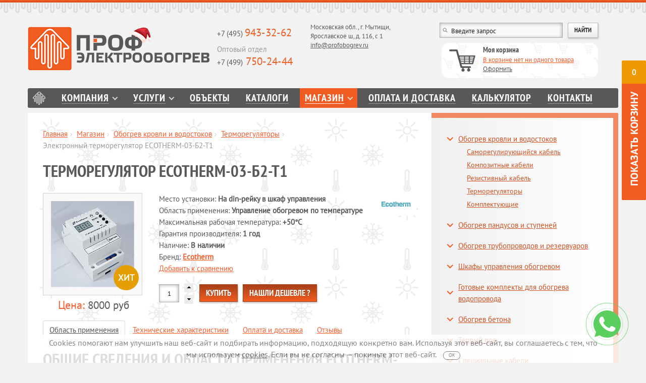

--- FILE ---
content_type: text/html; charset=utf-8
request_url: https://profobogrev.ru/products/obogrev-krovli-i-vodostokov/termoregulyatory/ecotherm-03-b2-1/
body_size: 15574
content:
<!DOCTYPE html PUBLIC "" "HTML">
<html xmlns:xlink="http://www.w3.org/TR/xlink">
<head>
<meta http-equiv="Content-Type" content="text/html; charset=utf-8">
<meta name="robots" content="all">
<meta name="keywords" content="Электронный терморегулятор ECOTHERM-03-B2-01, купить, заказать, цена, стоимость, доставка, отзывы">
<meta name="description" content="Электронный терморегулятор ECOTHERM-03-B2-01 Ecotherm вы можете купить в интернет-магазине  «Профэлектрообогрев»  по приемлемой цене.">
<meta http-equiv="Content-Type" content="text/html; charset=utf-8">
<meta name="viewport" content="width=device-width, initial-scale=1.0">
<meta name="google-site-verification" content="Q612swLZiHHTq5sWULrcERYbkxXrbIUwOBMEc5GJ4js">
<meta name="zbx-required-string" content="FphYk2VvHXmR">
<title>Электронный терморегулятор ECOTHERM-03-B2-01 - купить в интернет-магазине «Профэлектрообогрев» </title>
<link rel="icon" href="https://profobogrev.ru/favicon.svg" type="image/svg+xml">
<link rel="icon" href="https://profobogrev.ru/favicon.ico" type="image/x-icon">
<link rel="shortcut icon" href="https://profobogrev.ru/favicon.ico" type="image/x-icon">
<link rel="shortcut icon" href="https://profobogrev.ru/fav.png" type="image/png"><!-- Google Tag Manager -->
<script>(function(w,d,s,l,i){w[l]=w[l]||[];w[l].push({'gtm.start':
new Date().getTime(),event:'gtm.js'});var f=d.getElementsByTagName(s)[0],
j=d.createElement(s),dl=l!='dataLayer'?'&l='+l:'';j.async=true;j.src=
'https://www.googletagmanager.com/gtm.js?id='+i+dl;f.parentNode.insertBefore(j,f);
})(window,document,'script','dataLayer','GTM-NSG646D');</script>
<!-- End Google Tag Manager -->

<!-- Global site tag (gtag.js) - Google Analytics -->
<script async src="https://www.googletagmanager.com/gtag/js?id=UA-148883481-1"></script>
<script>
  window.dataLayer = window.dataLayer || [];
  function gtag(){dataLayer.push(arguments);}
  gtag('js', new Date());

  gtag('config', 'UA-148883481-1');
</script>
<link rel="stylesheet" href="/templates/default/css/bootstrap.css">
<link rel="stylesheet" href="/templates/default/css/bootstrap-responsive.css">
<link rel="stylesheet" href="//ajax.googleapis.com/ajax/libs/jqueryui/1.11.4/themes/smoothness/jquery-ui.min.css">
<link rel="stylesheet" href="/templates/default/css/jquery.kwicks.css">
<link rel="stylesheet" href="/templates/default/css/prettyPhoto.css">
<link rel="stylesheet" href="/templates/default/css/ui.totop.css">
<link rel="stylesheet" href="/templates/default/css/jquery.fancybox.css">
<link rel="stylesheet" href="/templates/default/css/vendor/bxslider/jquery.bxslider.css">
<link rel="stylesheet" href="/js/jquery/fancybox/jquery.fancybox.css?88158">
<script src="//ajax.googleapis.com/ajax/libs/jquery/1.7.2/jquery.min.js"></script><script src="/js/jquery/fancybox/jquery.fancybox.js?88158"></script><script src="//ajax.googleapis.com/ajax/libs/jqueryui/1.8.24/jquery-ui.min.js"></script><script src="//ajax.googleapis.com/ajax/libs/jqueryui/1.11.1/i18n/jquery-ui-i18n.min.js"></script><script src="/js/jquery/jquery.cookie.js?88158"></script><script src="/js/guest.js?88158"></script><link rel="canonical" href="https://profobogrev.ru/products/obogrev-krovli-i-vodostokov/termoregulyatory/ecotherm-03-b2-1/">
<link rel="stylesheet" href="/templates/default/css/design.css?40">
<head>
<link rel="shortcut icon" href="/templates/default/assets/icons/favicon.ico">
<link rel="icon" type="image/png" sizes="16x16" href="/templates/default/assets/icons/favicon-16x16.png">
<link rel="icon" type="image/png" sizes="32x32" href="/templates/default/assets/icons/favicon-32x32.png">
<link rel="icon" type="image/png" sizes="48x48" href="/templates/default/assets/icons/favicon-48x48.png">
<link rel="manifest" href="/templates/default/assets/icons/manifest.json">
<meta name="mobile-web-app-capable" content="yes">
<meta name="theme-color" content="#fff">
<meta name="application-name" content="Профэлектрообогрев">
<link rel="apple-touch-icon" sizes="57x57" href="/templates/default/assets/icons/apple-touch-icon-57x57.png">
<link rel="apple-touch-icon" sizes="60x60" href="/templates/default/assets/icons/apple-touch-icon-60x60.png">
<link rel="apple-touch-icon" sizes="72x72" href="/templates/default/assets/icons/apple-touch-icon-72x72.png">
<link rel="apple-touch-icon" sizes="76x76" href="/templates/default/assets/icons/apple-touch-icon-76x76.png">
<link rel="apple-touch-icon" sizes="114x114" href="/templates/default/assets/icons/apple-touch-icon-114x114.png">
<link rel="apple-touch-icon" sizes="120x120" href="/templates/default/assets/icons/apple-touch-icon-120x120.png">
<link rel="apple-touch-icon" sizes="144x144" href="/templates/default/assets/icons/apple-touch-icon-144x144.png">
<link rel="apple-touch-icon" sizes="152x152" href="/templates/default/assets/icons/apple-touch-icon-152x152.png">
<link rel="apple-touch-icon" sizes="167x167" href="/templates/default/assets/icons/apple-touch-icon-167x167.png">
<link rel="apple-touch-icon" sizes="180x180" href="/templates/default/assets/icons/apple-touch-icon-180x180.png">
<link rel="apple-touch-icon" sizes="1024x1024" href="/templates/default/assets/icons/apple-touch-icon-1024x1024.png">
<meta name="apple-mobile-web-app-capable" content="yes">
<meta name="apple-mobile-web-app-status-bar-style" content="black-translucent">
<meta name="apple-mobile-web-app-title" content="Профэлектрообогрев">
<link rel="icon" type="image/png" sizes="228x228" href="/templates/default/assets/icons/coast-228x228.png">
<meta name="msapplication-TileColor" content="#fff">
<meta name="msapplication-TileImage" content="/templates/default/assets/icons/mstile-144x144.png">
<meta name="msapplication-config" content="/templates/default/assets/icons/browserconfig.xml">
<link rel="yandex-tableau-widget" href="/templates/default/assets/icons/yandex-browser-manifest.json">
<link href="/templates/default/assets/main.3548459a.bundle.css" rel="stylesheet">
</head>
</head>
<body><!-- Google Tag Manager (noscript) -->
<noscript><iframe src="https://www.googletagmanager.com/ns.html?id=GTM-NSG646D" height="0" width="0" style="display:none;visibility:hidden"></iframe></noscript>
<!-- End Google Tag Manager (noscript) --><div class="wrap">
<div class="navbar"><div class="navbar-inner"><div class="container">
<div class="row">
<button type="button" class="btn btn-navbar" data-toggle="collapse" data-target=".main-menu-mobile__container"><span class="icon-bar"></span><span class="icon-bar"></span><span class="icon-bar"></span></button><div class="visible-phone"><div class="collapse main-menu-mobile__container"><ul class="main-menu-mobile" role="menu">
<li><a href="/">Главная</a></li>
<li class="drop-down">
<a class="drop-down-link" href="/about/">Компания</a><ul class="main-menu-level2">
<li><a href="/about/">О компании</a></li>
<li><a href="/klients/">Наши клиенты</a></li>
<li><a href="/about/sertifikaty/">Сертификаты</a></li>
<li><a href="/about/garantii/">Гарантии</a></li>
<li><a href="/about/servisnoe-obsluzhivanie/">Сервисное обслуживание</a></li>
<li><a href="/sitenews/">Новости</a></li>
<li><a href="/about/reviews/">Отзывы</a></li>
<li><a href="/brendy/">Бренды</a></li>
<li><a href="/public/">Статьи</a></li>
<li><a href="/about/predlozhenie-partneram/">Предложение партнерам</a></li>
<li><a href="/about/oprosnye-listy/">Опросные листы</a></li>
<li><a href="/about/vacancy/">Вакансии</a></li>
<li><a href="/about/vopros-otvet/">Вопрос-ответ</a></li>
</ul>
</li>
<li class="drop-down">
<a class="drop-down-link" href="/services/">Услуги</a><ul class="main-menu-level2">
<li><a href="/services/">Этапы выполнения работ</a></li>
<li><a href="/services/obogrev-krovly/">Обогрев кровли</a></li>
<li><a href="/services/obogrev-trub/">Обогрев трубопроводов</a></li>
<li><a href="/services/obogrev-steklopaketov/">Обогрев стеклопакетов</a></li>
<li><a href="/services/obogrev-rezervuarov/">Обогрев резервуаров</a></li>
<li><a href="/services/molniezawita-zdaniy/">Молниезащита зданий</a></li>
<li><a href="/services/grozozawita-i-molnieotvod/">Грозозащита </a></li>
<li><a href="/services/obogrev-vodoprovodnyh-trub/">Обогрев водопроводных труб</a></li>
<li><a href="/services/obogrev-plowadok-i-pandusov/">Обогрев ступеней и пандусов</a></li>
<li><a href="/services/obogrev-futblolnyh-polej/">Обогрев футбольных полей</a></li>
<li><a href="/services/obogrev-morozilnyh-kamer/">Обогрев морозильных камер</a></li>
<li><a href="/services/obogrev-grunta/">Обогрев грунта</a></li>
<li><a href="/services/obogrev-peshehodnyh-perehodov/">Обогрев пешеходных переходов</a></li>
<li><a href="/services/obogrev-zhd-i-tramvajnyh-strelok/">Обогрев трамвайных стрелочных переводов</a></li>
<li><a href="/services/obogrev-betona/">Обогрев бетона</a></li>
<li><a href="/services/obogrev-angarov-i-vorot/">Обогрев ангаров и ангарных ворот</a></li>
<li><a href="/services/obogrev-polov-prom-zdanij/">Обогрев полов пром. зданий</a></li>
<li><a href="/services/obogrev-kabelem/">Обогрев кабелем</a></li>
<li><a href="/services/obogrev-teplicy/">Обогрев теплицы</a></li>
<li><a href="/services/obogrev-vodostokov/">Обогрев водостоков</a></li>
<li><a href="/services/ustanovka-teplogo-pola/">Установка теплого пола</a></li>
<li><a href="/services/reshenie-nestandartnyh-zadach/">Решение нестандартных задач</a></li>
<li><a href="/services/podklyuchenie-smart-stekla/">Подключение SMART-стекла</a></li>
</ul>
</li>
<li><a href="/obekty/">Объекты</a></li>
<li><a href="/dokumentaciya/">Каталоги</a></li>
<li class="drop-down active">
<a class="drop-down-link" href="/products/">Магазин</a><ul class="main-menu-level2">
<li class="active"><a href="/products/obogrev-krovli-i-vodostokov/">Обогрев кровли и водостоков</a></li>
<li><a href="/products/obogrev-pandusov-i-stupenej/">Обогрев пандусов и ступеней</a></li>
<li><a href="/products/obogrev-truboprovodov-i-rezervuarov/">Обогрев трубопроводов и резервуаров</a></li>
<li><a href="/products/shkafy-upravleniya-obogrevom/">Шкафы управления обогревом</a></li>
<li><a href="/products/gotovye-komplekty-dlya-obogreva-vodoprovoda/">Готовые комплекты для обогрева водопровода</a></li>
<li><a href="/products/obogrev-betona/">Обогрев бетона</a></li>
<li><a href="/products/obogrev-polov/">Системы обогрева пола</a></li>
<li><a href="/products/specialnye-kabeli/">Специальные кабели</a></li>
<li><a href="/products/sistemy-zawity-ot-protechek-vody/">Системы защиты от протечек воды</a></li>
<li><a href="/products/obogrev-morozilnyh-kamer/">Обогрев морозильных камер</a></li>
<li><a href="/products/obogrev-grunta/">Обогрев грунта</a></li>
<li><a href="/products/otoplenie-i-vodosnabzhenie/">Отопление и водоснабжение</a></li>
</ul>
</li>
<li><a href="/oplata-i-dostavka/">Оплата и доставка</a></li>
<li><a href="/heat-calculator/">Калькулятор</a></li>
<li><a href="/contacts/">Контакты</a></li>
</ul></div></div>
<div class="span4 brand-block"><a class="brand" href="/"><img alt="Кабельные системы обогрева от компании «Профэлектрообогрев»" title="На главную" src="/templates/default/images/logo.png" hspace="0" vspace="0"></a></div>
<div class="span3 phone">
<script src="/js/mask.js" type="text/javascript"></script><a href="tel:+74959433262">+7 (495) <span class="nomber">943-32-62</span></a><div class="opt-ot">
<em>Оптовый отдел</em><a href="tel:+74997502444">+7 (499)<span class="nomber"> 750-24-44</span></a>
</div>
</div>
<div class="span3 address-block"><span class="address">Московская обл., г. Мытищи, Ярославское ш, д. 116, с 1<br><a href="mailto:info@profobogrev.ru">info@profobogrev.ru</a></span></div>
<div class="span4 card-block">
<form class="navbar-search form_placeholder" action="/search/search_do/" method="get">
<input id="search-input" type="text" title="Введите запрос" name="search_string" class="search-query form_placeholder placeholder_text search__autocomplete"><input class="btn submit" type="submit" value="Найти">
</form>
<div class="cart pull-right">
<a href="/emarket/cart/"><img alt="" src="/templates/default/images/korz.png" hspace="0" vspace="0" style="float:left; margin:10px 15px 10px 0"></a><p class="H5_p">Моя корзина</p>
<a class="number basket_info_summary" href="/emarket/cart/">В корзине нет ни одного товара</a><a href="/emarket/cart/" style="color: #58585a" class="basket_info_purchase">Оформить</a>
</div>
</div>
<a href="tel:+74959433262" class="phone-mob"></a>
</div>
<div class="navinner clearfix"><ul class="main-menu" role="menu">
<li><a href="/">Главная</a></li>
<li class="drop-down">
<a class="drop-down-link" href="/about/">Компания</a><ul class="main-menu-level2">
<li><a href="/about/">О компании</a></li>
<li><a href="/klients/">Наши клиенты</a></li>
<li><a href="/about/sertifikaty/">Сертификаты</a></li>
<li><a href="/about/garantii/">Гарантии</a></li>
<li><a href="/about/servisnoe-obsluzhivanie/">Сервисное обслуживание</a></li>
<li><a href="/sitenews/">Новости</a></li>
<li><a href="/about/reviews/">Отзывы</a></li>
<li><a href="/brendy/">Бренды</a></li>
<li><a href="/public/">Статьи</a></li>
<li><a href="/about/predlozhenie-partneram/">Предложение партнерам</a></li>
<li><a href="/about/oprosnye-listy/">Опросные листы</a></li>
<li><a href="/about/vacancy/">Вакансии</a></li>
<li><a href="/about/vopros-otvet/">Вопрос-ответ</a></li>
</ul>
</li>
<li class="drop-down">
<a class="drop-down-link" href="/services/">Услуги</a><ul class="main-menu-level2">
<li><a href="/services/">Этапы выполнения работ</a></li>
<li><a href="/services/obogrev-krovly/">Обогрев кровли</a></li>
<li><a href="/services/obogrev-trub/">Обогрев трубопроводов</a></li>
<li><a href="/services/obogrev-steklopaketov/">Обогрев стеклопакетов</a></li>
<li><a href="/services/obogrev-rezervuarov/">Обогрев резервуаров</a></li>
<li><a href="/services/molniezawita-zdaniy/">Молниезащита зданий</a></li>
<li><a href="/services/grozozawita-i-molnieotvod/">Грозозащита </a></li>
<li><a href="/services/obogrev-vodoprovodnyh-trub/">Обогрев водопроводных труб</a></li>
<li><a href="/services/obogrev-plowadok-i-pandusov/">Обогрев ступеней и пандусов</a></li>
<li><a href="/services/obogrev-futblolnyh-polej/">Обогрев футбольных полей</a></li>
<li><a href="/services/obogrev-morozilnyh-kamer/">Обогрев морозильных камер</a></li>
<li><a href="/services/obogrev-grunta/">Обогрев грунта</a></li>
<li><a href="/services/obogrev-peshehodnyh-perehodov/">Обогрев пешеходных переходов</a></li>
<li><a href="/services/obogrev-zhd-i-tramvajnyh-strelok/">Обогрев трамвайных стрелочных переводов</a></li>
<li><a href="/services/obogrev-betona/">Обогрев бетона</a></li>
<li><a href="/services/obogrev-angarov-i-vorot/">Обогрев ангаров и ангарных ворот</a></li>
<li><a href="/services/obogrev-polov-prom-zdanij/">Обогрев полов пром. зданий</a></li>
<li><a href="/services/obogrev-kabelem/">Обогрев кабелем</a></li>
<li><a href="/services/obogrev-teplicy/">Обогрев теплицы</a></li>
<li><a href="/services/obogrev-vodostokov/">Обогрев водостоков</a></li>
<li><a href="/services/ustanovka-teplogo-pola/">Установка теплого пола</a></li>
<li><a href="/services/reshenie-nestandartnyh-zadach/">Решение нестандартных задач</a></li>
<li><a href="/services/podklyuchenie-smart-stekla/">Подключение SMART-стекла</a></li>
</ul>
</li>
<li><a href="/obekty/">Объекты</a></li>
<li><a href="/dokumentaciya/">Каталоги</a></li>
<li class="drop-down active">
<a class="drop-down-link" href="/products/">Магазин</a><ul class="main-menu-level2">
<li class="active"><a href="/products/obogrev-krovli-i-vodostokov/">Обогрев кровли и водостоков</a></li>
<li><a href="/products/obogrev-pandusov-i-stupenej/">Обогрев пандусов и ступеней</a></li>
<li><a href="/products/obogrev-truboprovodov-i-rezervuarov/">Обогрев трубопроводов и резервуаров</a></li>
<li><a href="/products/shkafy-upravleniya-obogrevom/">Шкафы управления обогревом</a></li>
<li><a href="/products/gotovye-komplekty-dlya-obogreva-vodoprovoda/">Готовые комплекты для обогрева водопровода</a></li>
<li><a href="/products/obogrev-betona/">Обогрев бетона</a></li>
<li><a href="/products/obogrev-polov/">Системы обогрева пола</a></li>
<li><a href="/products/specialnye-kabeli/">Специальные кабели</a></li>
<li><a href="/products/sistemy-zawity-ot-protechek-vody/">Системы защиты от протечек воды</a></li>
<li><a href="/products/obogrev-morozilnyh-kamer/">Обогрев морозильных камер</a></li>
<li><a href="/products/obogrev-grunta/">Обогрев грунта</a></li>
<li><a href="/products/otoplenie-i-vodosnabzhenie/">Отопление и водоснабжение</a></li>
</ul>
</li>
<li><a href="/oplata-i-dostavka/">Оплата и доставка</a></li>
<li><a href="/heat-calculator/">Калькулятор</a></li>
<li><a href="/contacts/">Контакты</a></li>
</ul></div>
</div></div></div>
<div class="service"><div class="container"><div class="row">
<div class="span8"><div class="add-ser">
<ul class="breadcrumb">
<li>
<a href="/">Главная</a><span class="divider">›</span>
</li>
<li>
<a href="/products/">Магазин</a><span class="divider">›</span>
</li>
<li>
<a href="/products/obogrev-krovli-i-vodostokov/">Обогрев кровли и водостоков</a><span class="divider">›</span>
</li>
<li>
<a href="/products/obogrev-krovli-i-vodostokov/termoregulyatory/">Терморегуляторы</a><span class="divider">›</span>
</li>
<li class="active">Электронный терморегулятор ECOTHERM-03-Б2-Т1</li>
</ul>
<h1>Терморегулятор ECOTHERM-03-Б2-Т1</h1>
<div class="object" style="border-bottom:none">
<div class="row cat-item">
<div class="span2">
<a href="/images/cms/catalog/obogrev_krovli_i_vodostokov/termoregulyatori/ecotherm-03-b2-011.jpg" class="image zoom" title="Электронный терморегулятор ECOTHERM-03-Б2-Т1"><div class="hit__cat">ХИТ</div>
<img src="/images/cms/thumbs/e1fed65165fe5ff8522ce811df8fc3f88b582f57/ecotherm-03-b2-011_165_auto_jpg_5_80.jpg" width="165" height="171" alt="Электронный терморегулятор ECOTHERM-03-Б2-Т1"></a><div class="price"><span> 8000 руб</span></div>
</div>
<div class="span6">
<div class="card-brand"><img src="/images/brend/ecotherm.jpg" width="320" height="180" alt=""></div>
<div class="item_properties">
<div>Место установки: <strong>На din-рейку в шкаф управления</strong>
</div>
<div>Область применения: <strong>Управление обогревом по температуре</strong>
</div>
<div>Максимальная рабочая температура: <strong>+50°С</strong>
</div>
<div>Гарантия производителя: <strong>1 год</strong>
</div>
</div>
<div>Наличие: <strong>В наличии</strong>
</div>
<div>Бренд: <strong><a href="/brendy/ecotherm/">Ecotherm</a></strong>
</div>
<p>
  <a href="/emarket/addToCompare/1132/" class="compare compare-add" rel="nofollow">Добавить к сравнению</a>
</p>
<div class="buy-panel clearfix">
<input class="item-amount js-product-amount product-amount-1132" type="text" value="1"><span class="change-amount"><img data-id="1132" class="top js-product-amount-up" src="/templates/default/images/buy-plus.png"><img data-id="1132" class="bottom js-product-amount-down" src="/templates/default/images/buy-minus.png"></span><a data-id="1132" class="btn btn-primary j-add-to-basket js-basket-add-link add_basket_1132 options_false" href="/emarket/basket/put/element/1132/" style="margin-left:12px">Купить</a><a href="javascript:;" class="btn btn-primary remote__form_link" data-fancybox-href="/api/form/add/321/" rel="Электронный терморегулятор ECOTHERM-03-B2-01 - купить в интернет-магазине «Профэлектрообогрев» ">Нашли дешевле ?</a>
</div>
</div>
</div>
<ul class="nav nav-tabs small">
<li class="active"><a href="#description" data-toggle="tab">Область применения</a></li>
<li><a href="#technical_characteristics" data-toggle="tab">Технические характеристики</a></li>
<li><a href="#payment_and_delivery" data-toggle="tab">Оплата и доставка</a></li>
<li><a href="#reviews" data-toggle="tab">Отзывы</a></li>
</ul>
<div class="tab-content">
<div class="tab-pane fade active in" id="description"><h2>Общие сведения и области применения ECOTHERM-03-Б2-Т1</h2>
<p>Предназначение разработанного электронного терморегулятора <strong>ECOTHERM-03-Б2-Т1 </strong> - эффективная регулировка работы и&nbsp;выбор температурного режима нагревательной системы &laquo;Антиобледенение&raquo; стаивания снега и&nbsp;льда со&nbsp;ступеней, открытых и&nbsp;закрытых террас, веранд, с&nbsp;плоской кровли и&nbsp;наклонных крыш зданий, предупреждения образования наледи и&nbsp;сосулек. Благодаря температурному (выносному на&nbsp;проводе) датчику, устройство контролирует температуру наружного воздуха, высвечивая её&nbsp;показатели на&nbsp;дисплее. При вхождении температуры наружного воздуха в&nbsp;программируемые пределы, термостат подаёт напряжение на&nbsp;нагрузку.</p>
<p>Размещение датчика требует выполнения двух условий:</p>
<ol>
<li>доступ к&nbsp;нему для обеспечения возможности на&nbsp;случай его замены;</li>
<li>исключение его соседства с&nbsp;силовыми проводами.</li>
</ol>
<p>Для обеспечения при эксплуатации пожарной безопасности на&nbsp;случай короткого замыкания в&nbsp;цепи датчика температуры или обрыва устройство снабжено защитной схемой аварийного отключения.</p>
<p>Прибор имеет широкий диапазон для установки температур, надёжен и&nbsp;прост в&nbsp;использовании. Его монтаж не&nbsp;представляет никаких проблем: термостат крепится в&nbsp;щиток, на&nbsp;DIN-рейку.</p>
<h3>Функциональные возможности ECOTHERM-03-Б2-Т1</h3>
<p>Термостат обладает рядом важных функциональных возможностей, имея:</p>
<p>а) два температурных предела регулирования:</p>
<ul>
<li>нижний&nbsp;&mdash; высвечивание нижней черты &laquo;__&raquo; и&nbsp;установку температуры в&nbsp;пределах &minus;20&deg;С...+5&deg;С на&nbsp;индикаторе в&nbsp;первом разряде;&nbsp;</li>
<li>верхний&nbsp;&mdash; высвечивание верхней черты &laquo;__&raquo; и&nbsp;установку температуры в&nbsp;пределах &minus;10&deg;С...+60&deg;С на&nbsp;индикаторе в&nbsp;первом разряде</li>
</ul>
<p>б) наличие возможности отключения нижнего предела регулирования (OFF) и&nbsp;продолжения работы прибора в&nbsp;режиме регулирования по&nbsp;одной температуре;</p>
<p>в). вариативность выбор цвета датчика: d-10&nbsp;&mdash; белого, d12&nbsp;&mdash; синего;</p>
<p>г) коррекцию измеренной температуры в&nbsp;пределах +9&deg;С;</p>
<p>д) Выбор режима работы устройства: "Au"/"On&laquo;:</p>
<ul>
<li>режим &laquo;On&raquo;, при установке которого нагрев включается на&nbsp;3&nbsp;часа независимо от&nbsp;значения температуры и&nbsp;наличия датчика, а&nbsp;затем переходит в&nbsp;режим автоматического регулирования. Индикация режима&nbsp;&mdash; мигающий красный светодиод, на&nbsp;индикаторе&nbsp;&mdash; показания температуры датчика.</li>
<li>режим автоматического управления &laquo;Au&raquo;&nbsp;&mdash; включение нагрева при температуре ниже верхнего предела, но&nbsp;выше нижнего предела регулирования, на&nbsp;индикаторе&nbsp;&mdash; показания температуры датчика. Индикация режима: красный светодиод&nbsp;&mdash; нагрев включен, зелёный светодиод&nbsp;&mdash; нагрев выключен.</li>
</ul>
<p><em>Заводские установки: +5&deg;С и &minus;5&deg;С,</em> <em>d10</em>/<em>d12&nbsp;&mdash; в&nbsp;зависимости от&nbsp;комплектации устройства,</em> <em>&deg;С, Au. </em></p>
<p><strong>В</strong><strong>&nbsp;связи с&nbsp;многочисленными случаями травмирования граждан, в&nbsp;том числе и&nbsp;со&nbsp;смертельным исходом, в&nbsp;результате падения с&nbsp;крыш снега и&nbsp;льда, наличие и&nbsp;использование надёжных термостатов для управления системой стаивания снега и&nbsp;льда актуально и&nbsp;неоспоримо как для управляющих компаний (УК), товариществ собственников жилья (ТСЖ), так и&nbsp;для частных домовладельцев, искренне желающих обеспечить безопасность себе и&nbsp;окружающим.</strong></p>
<p><a href="/files/catalog/ecotherm-03-b2-01_pasport.pdf" target="_blank" rel="noopener">Паспорт&nbsp;ECOTHERM-03-B2-01</a></p></div>
<div class="tab-pane fade" id="technical_characteristics"><table class="table table-hover table-condensed">
<tbody>
<tr>
<td>Рабочее напряжение</td>
<td>187~242В, 50 Гц</td>
</tr>
<tr>
<td><strong>Ток нагрузки максимальный</strong></td>
<td><strong>14А</strong></td>
</tr>
<tr>
<td><strong>Ток нагрузки рекомендуемый</strong></td>
<td><strong>10А</strong></td>
</tr>
<tr>
<td>Переключаемая мощность (без магнитного пускателя)</td>
<td>4800VA</td>
</tr>
<tr>
<td>Тип регулирования</td>
<td>вкл/выкл</td>
</tr>
<tr>
<td>Степень защиты корпуса устройства</td>
<td>IP20</td>
</tr>
<tr>
<td>Степень защиты оболочки выносного датчика температуры</td>
<td>IP67</td>
</tr>
<tr>
<td>Температура окружающей среды</td>
<td>-10&deg;С ... +50&deg;С</td>
</tr>
<tr>
<td>Диапазон установки нижнего предела регулирвоания</td>
<td>-20&deg;С ... +5&deg;С</td>
</tr>
<tr>
<td>Диапазон установки верхнего предела регулирования</td>
<td>-10&deg;С ... +60&deg;С</td>
</tr>
<tr>
<td>Габаритные размеры (без учета выносного датчика)</td>
<td>60x90x65 мм</td>
</tr>
<tr>
<td>Масса, не более (с учетом выносного датчика)</td>
<td>300г</td>
</tr>
<tr>
<td>Чувствительный элемент</td>
<td>NTC</td>
</tr>
<tr>
<td>Длина кабеля датчика температуры</td>
<td>2,0м</td>
</tr>
<tr>
<td>Индикация режима работы</td>
<td>зеленый - нагрев выключен</td>
</tr>
<tr>
<td>(свечение светодиода)</td>
<td>красный - нагрев включен</td>
</tr>
</tbody>
</table></div>
<div class="tab-pane fade" id="payment_and_delivery"><!--googleoff: all--><!--noindex--><p>Необходимо запросить у нашего менеджера счет с реквизитами, после чего внести деньги банковским переводом, посредством наличного расчета или с помощью пластиковой карты. Сделать это можно как при получении товара у курьера, так и оплатив продукцию заранее.</p>
<p>Доставка кабельных систем обогрева и другой продукции осуществляется по предварительному согласованию с покупателем. При оформлении заявки менеджер уточняет удобное время и точный адрес. По Москве и в Подмосковье товар доставляется нашим автотранспортом, клиентам из Московской области и других регионов &ndash; отправляется транспортными компаниями (&laquo;Автотрейдинг&raquo;, &laquo;Деловые линии&raquo;).</p>
<div class="table-responsive">
<table class="table table-bordered table-condensed">
<tbody>
<tr>
<th style="background-color: #fcf8e3; text-align: center;" colspan="3"><span style="font-size: 14pt;">Стоимость доставки</span></th>
</tr>
<tr>
<td style="background-color: #fcf8e3;"><strong>Адрес</strong></td>
<td style="background-color: #fcf8e3;"><strong>Заказ от 5000 руб.</strong></td>
<td style="background-color: #fcf8e3;"><strong>Заказ до 5000 руб.</strong></td>
</tr>
<tr>
<td>г. Москва (в пределах МКАД), г. Мытищи</td>
<td>бесплатно</td>
<td>500 руб.</td>
</tr>
<tr>
<td>Московская область</td>
<td>30 руб./км от МКАД</td>
<td>500 руб. + 30 руб./км от МКАД</td>
</tr>
<tr>
<td>Регионы</td>
<td colspan="2">рассчитывается индивидуально в соответствии с тарифами транспортной компании</td>
</tr>
</tbody>
</table>
</div>
<p>Оплатить услугу можно различными способами. Так, ее стоимость может быть включена в цену товара. Кроме того, доступна оплата стоимости транспортировки по безналичному расчету или по счету транспортной компании.&nbsp;</p><!--/noindex--><!--googleon: all--></div>
<div class="tab-pane fade" id="reviews">
<div xmlns:fb="http://www.facebook.com/2008/fbml"></div>
<form xmlns:fb="http://www.facebook.com/2008/fbml" method="post" action="/comments/post/1132/" class="form-horizontal">
<div class="control-group"><label class="required"><div class="control-label">Ваша оценка:</div>
<div class="controls">
<div class="grade-star__input"></div>
<input type="hidden" name="grade" class="input-xlarge grade-star__input-value">
</div></label></div>
<div class="control-group"><label class="required"><div class="control-label">Ваше имя:</div>
<div class="controls"><input type="text" name="author_nick" class="input-xlarge"></div></label></div>
<div class="control-group"><label class="required"><div class="control-label">Ваш e-mail:</div>
<div class="controls"><input type="text" name="author_email" class="input-xlarge"></div></label></div>
<div class="control-group"><label class="required"><div class="control-label">Текст отзыва:</div>
<div class="controls"><textarea name="comment" rows="3" class="input-xlarge"></textarea></div></label></div>
<div class="control-group"><div class="controls">
<div class="g-recaptcha" data-sitekey="6LcVNboUAAAAAFO_TrwGgcHEv5OyA8Ul2AE2D6X3" style="transform:scale(0.90);-webkit-transform:scale(0.90);transform-origin:0 0;-webkit-transform-origin:0 0;"></div>
<input type="hidden" data-rule-recaptchaRequired="true" data-msg-recaptchaRequired="Подтвердите, что вы не робот">
</div></div>
<div class="controls"><input type="submit" class="btn btn-primary btn-xlarge" value="Добавить отзыв"></div>
</form>
</div>
</div>
</div>
<div class="clearfix" style="margin-bottom:10px;">
<script src="https://yastatic.net/es5-shims/0.0.2/es5-shims.min.js"></script><script src="https://yastatic.net/share2/share.js"></script><div class="ya-share2" data-services="vkontakte,facebook,odnoklassniki,viber,whatsapp,skype,telegram"></div>
</div>
<p class="text-right"><a class="btn" href="/products/">Вернуться в каталог</a></p>
<div class="b-collection b-collection-top clearfix">
<h2>С этим товаром покупают</h2>
<div class="b-collection__item">
<div class="item-name"><a href="/products/obogrev-krovli-i-vodostokov/samoreguliruyuwijsya-kabel/samoreguliruyuwijsya-kabel-grx30-2cr-uv-decker-yuzhnaya-koreya/" title="Саморегулирующийся кабель GRX30-2CR (UV) Decker ">Саморегулирующийся кабель GRX30-2CR (UV) Decker </a></div>
<div class="item-image"><a href="/products/obogrev-krovli-i-vodostokov/samoreguliruyuwijsya-kabel/samoreguliruyuwijsya-kabel-grx30-2cr-uv-decker-yuzhnaya-koreya/" title="Саморегулирующийся кабель GRX30-2CR (UV) Decker "><img src="/images/cms/thumbs/a5b0aeaa3fa7d6e58d75710c18673bd7ec6d5f6d/grx2_30w_buhta_226_180_jpg.jpg" width="180" height="180" alt="Саморегулирующийся кабель GRX30-2CR (UV) Decker "></a></div>
<div class="item-cena">
<span>Цена:</span><span> 250</span> руб</div>
</div>
<div class="b-collection__item">
<div class="item-name"><a href="/products/obogrev-krovli-i-vodostokov/samoreguliruyuwijsya-kabel/samoreguliruyuwijsya-kabel-thermon-rgs-2-pu/" title="Саморегулирующийся кабель Thermon RGS-2-PU ">Саморегулирующийся кабель Thermon RGS-2-PU </a></div>
<div class="item-image"><a href="/products/obogrev-krovli-i-vodostokov/samoreguliruyuwijsya-kabel/samoreguliruyuwijsya-kabel-thermon-rgs-2-pu/" title="Саморегулирующийся кабель Thermon RGS-2-PU "><img src="/images/cms/thumbs/a5b0aeaa3fa7d6e58d75710c18673bd7ec6d5f6d/thermon5_226_180_jpg.jpg" width="185" height="180" alt="Саморегулирующийся кабель Thermon RGS-2-PU "></a></div>
<div class="item-cena">
<span>Цена:</span><span> 1890</span> руб</div>
</div>
<div class="b-collection__item">
<div class="item-name"><a href="/products/obogrev-krovli-i-vodostokov/samoreguliruyuwijsya-kabel/freezstop_samoreguliruyuwijsya_nagrevatelnyj_kabel/" title="Саморегулирующийся кабель Freezstop">Саморегулирующийся кабель Freezstop</a></div>
<div class="item-image"><a href="/products/obogrev-krovli-i-vodostokov/samoreguliruyuwijsya-kabel/freezstop_samoreguliruyuwijsya_nagrevatelnyj_kabel/" title="Саморегулирующийся кабель Freezstop"><img src="/images/cms/thumbs/5226b0e3a57a50fc39acad65b4ede824615562ed/kabel_freezstop_226_180_png.png" width="202" height="180" alt="Саморегулирующийся кабель Freezstop"></a></div>
<div class="item-cena">
<span>Цена:</span><span> 369</span> руб</div>
</div>
<div class="b-collection__item">
<div class="item-name"><a href="/products/obogrev-krovli-i-vodostokov/samoreguliruyuwijsya-kabel/kabel_samoreg_deviiceguard_18_chernyj/" title="Саморегулирующийся кабель Devi-iceguard 18">Саморегулирующийся кабель Devi-iceguard 18</a></div>
<div class="item-image"><a href="/products/obogrev-krovli-i-vodostokov/samoreguliruyuwijsya-kabel/kabel_samoreg_deviiceguard_18_chernyj/" title="Саморегулирующийся кабель Devi-iceguard 18"><img src="/images/cms/thumbs/5226b0e3a57a50fc39acad65b4ede824615562ed/devi-iceguard_18_black_226_180_jpg.jpg" width="136" height="136" alt="Саморегулирующийся кабель Devi-iceguard 18"></a></div>
<div class="item-cena">
<span>Цена:</span><span> 1033</span> руб</div>
</div>
<div class="b-collection__item">
<div class="item-name"><a href="/products/obogrev-krovli-i-vodostokov/kompozitnye-kabeli/ysm2/" title="Композитный нагревательный кабель YSM2">Композитный нагревательный кабель YSM2</a></div>
<div class="item-image"><a href="/products/obogrev-krovli-i-vodostokov/kompozitnye-kabeli/ysm2/" title="Композитный нагревательный кабель YSM2"><img src="/images/cms/thumbs/23279cae8fab4dd0e7afb9f7ab30b790194c78d3/ykh-crs_226_180_jpg.jpg" width="180" height="180" alt="Композитный нагревательный кабель YSM2"></a></div>
<div class="item-cena">
<span>Цена:</span><span> 1260</span> руб</div>
</div>
<div class="b-collection__item">
<div class="item-name"><a href="/products/obogrev-krovli-i-vodostokov/rezistivnyj-kabel/sekciya-nagrevatelnaya-kabelnaya-20shtl-lt/" title="Секция нагревательная кабельная 20SHTL-LT">Секция нагревательная кабельная 20SHTL-LT</a></div>
<div class="item-image"><a href="/products/obogrev-krovli-i-vodostokov/rezistivnyj-kabel/sekciya-nagrevatelnaya-kabelnaya-20shtl-lt/" title="Секция нагревательная кабельная 20SHTL-LT"><div class="discount">-10%</div>
<img src="/images/cms/thumbs/a7c6698269743f34bbfc3b9e353307b36774a42b/image004_226_180_jpg.jpg" width="180" height="180" alt="Секция нагревательная кабельная 20SHTL-LT"></a></div>
<div class="item-cena">
<span>Цена:</span><del> 4223 </del><span> 3801</span> руб</div>
</div>
</div>
<h2>Другие товары</h2>
<div class="row">
<div class="span2">
<p id="h3_p">Саморегулирующийся кабель</p>
<a href="/products/obogrev-krovli-i-vodostokov/samoreguliruyuwijsya-kabel/" title="Саморегулирующийся кабель"><img src="/images/cms/thumbs/5131f301c4db5993243b1824aa9e5b8eeb1b8c9f/samoreg_kabel_226_180_jpg_5_80.jpg" width="226" height="180" alt="Саморегулирующийся кабель"></a><a class="more" href="/products/obogrev-krovli-i-vodostokov/samoreguliruyuwijsya-kabel/">Подробнее</a>
</div>
<div class="span2">
<p id="h3_p">Резистивный кабель</p>
<a href="/products/obogrev-krovli-i-vodostokov/rezistivnyj-kabel/" title="Резистивный кабель"><img src="/images/cms/thumbs/5131f301c4db5993243b1824aa9e5b8eeb1b8c9f/txlp-drum-11_226_180_jpg_5_80.jpg" width="226" height="180" alt="Резистивный кабель"></a><a class="more" href="/products/obogrev-krovli-i-vodostokov/rezistivnyj-kabel/">Подробнее</a>
</div>
<div class="span2">
<p id="h3_p">Комплектующие</p>
<a href="/products/obogrev-krovli-i-vodostokov/komplektuyuwie/" title="Комплектующие"><img src="/images/cms/thumbs/5131f301c4db5993243b1824aa9e5b8eeb1b8c9f/roofhook_226_180_jpg_5_80.jpg" width="226" height="180" alt="Комплектующие"></a><a class="more" href="/products/obogrev-krovli-i-vodostokov/komplektuyuwie/">Подробнее</a>
</div>
</div>
<div class="row"><div class="span2">
<p id="h3_p">Композитные кабели</p>
<a href="/products/obogrev-krovli-i-vodostokov/kompozitnye-kabeli/" title="Композитные кабели"><img src="/images/cms/thumbs/23279cae8fab4dd0e7afb9f7ab30b790194c78d3/kompozitnyj-kabel4_226_180_jpg_5_80.jpg" width="226" height="180" alt="Композитные кабели"></a><a class="more" href="/products/obogrev-krovli-i-vodostokov/kompozitnye-kabeli/">Подробнее</a>
</div></div>
</div></div>
<div class="span4">
<div class="catalog"><ul>
<li class="active">
<a href="/products/obogrev-krovli-i-vodostokov/">Обогрев кровли и водостоков</a><ul>
<li><a href="/products/obogrev-krovli-i-vodostokov/samoreguliruyuwijsya-kabel/">Саморегулирующийся кабель</a></li>
<li><a href="/products/obogrev-krovli-i-vodostokov/kompozitnye-kabeli/">Композитные кабели</a></li>
<li><a href="/products/obogrev-krovli-i-vodostokov/rezistivnyj-kabel/">Резистивный кабель</a></li>
<li class="active"><a href="/products/obogrev-krovli-i-vodostokov/termoregulyatory/">Терморегуляторы</a></li>
<li><a href="/products/obogrev-krovli-i-vodostokov/komplektuyuwie/">Комплектующие</a></li>
</ul>
</li>
<li><a href="/products/obogrev-pandusov-i-stupenej/">Обогрев пандусов и ступеней</a></li>
<li><a href="/products/obogrev-truboprovodov-i-rezervuarov/">Обогрев трубопроводов и резервуаров</a></li>
<li><a href="/products/shkafy-upravleniya-obogrevom/">Шкафы управления обогревом</a></li>
<li><a href="/products/gotovye-komplekty-dlya-obogreva-vodoprovoda/">Готовые комплекты для обогрева водопровода</a></li>
<li><a href="/products/obogrev-betona/">Обогрев бетона</a></li>
<li><a href="/products/obogrev-polov/">Теплый пол</a></li>
<li><a href="/products/specialnye-kabeli/">Специальные кабели</a></li>
<li><a href="/products/sistemy-zawity-ot-protechek-vody/">Системы защиты от протечек воды</a></li>
<li><a href="/products/obogrev-morozilnyh-kamer/">Обогрев морозильных камер</a></li>
<li><a href="/products/obogrev-grunta/">Обогрев грунта</a></li>
</ul></div>
<div class="news">
<p class="h2_p"><a href="/sitenews/">Новости компании</a></p>
<div class="news-item">
<p class="news-date">24 декабря 2025 года</p>
<div class="news-img"><a href="" class="photo-small"><img src="/images/cms/thumbs/b039f1c3654ff7fea9907d779f90d1074f8c6631/otkritka2_80_65_jpg_5_80.jpg" width="80" height="65"></a></div>
<p class="news-header"><a href="/sitenews/s-nastupayuwim-novym-2026-godom1/">С наступающим Новым 2026 годом!</a></p>
<div class="news-anons"><p>Пусть её уверенный бег ведёт вас к&nbsp;победам, добрым новостям и&nbsp;новым возможностям.</p></div>
</div>
<div class="news-item">
<p class="news-date">06 декабря 2025 года</p>
<div class="news-img"><a href="" class="photo-small"><img src="/images/cms/thumbs/368fc302389adb49a0dc77da8c9bcd80bfc09068/dragon_80_65_jpg_5_80.jpg" width="80" height="65"></a></div>
<p class="news-header"><a href="/sitenews/novinki-v-magazine-profelektrobogrev/">Новинки в магазине Профэлектробогрев!</a></p>
<div class="news-anons"><p>Мы рады сообщить о поступлении новых товаров в наш ассортимент!</p></div>
</div>
<p class="archive"><a href="/sitenews/">Архив новостей</a></p>
</div>
<div class="works__block_right">
<p class="h2_p"><a href="/obekty/">Объекты</a></p>
<div class="b-collection b-collection-top clearfix">
<div class="b-collection__item">
<div class="item-name"><a href="/obekty/obogrev-krovli-i-vodostokov/individualnoe-stroitelstvo/obogrev-krovli-zhilogo-doma-v-odincovskom-rajone/" title="Обогрев кровли жилого дома в Одинцовском районе">Обогрев кровли жилого дома в Одинцовском районе</a></div>
<div class="item-image"><a href="/obekty/obogrev-krovli-i-vodostokov/individualnoe-stroitelstvo/obogrev-krovli-zhilogo-doma-v-odincovskom-rajone/" title="Обогрев кровли жилого дома в Одинцовском районе"><img src="/images/cms/thumbs/0c39767ae8352bbb4516f43a5c8402484177bd65/photo-2022-10-05-16-30-20_226_180_jpg.jpg" width="101" height="180" alt="Обогрев кровли жилого дома в Одинцовском районе"></a></div>
</div>
<div class="b-collection__item">
<div class="item-name"><a href="/obekty/obogrev-krovli-i-vodostokov/obrazovatelnye-kulturnye-i-medicinskie-uchrezhdeniya/obogrev-krovli-gbuz-gkb-13-dzm/" title='Обогрев кровли ГБУЗ "ГКБ № 13 ДЗМ" '>Обогрев кровли ГБУЗ "ГКБ № 13 ДЗМ" </a></div>
<div class="item-image"><a href="/obekty/obogrev-krovli-i-vodostokov/obrazovatelnye-kulturnye-i-medicinskie-uchrezhdeniya/obogrev-krovli-gbuz-gkb-13-dzm/" title='Обогрев кровли ГБУЗ "ГКБ № 13 ДЗМ" '><img src="/images/cms/thumbs/2ac3fa3323aa07382221881bef858da43cf4ba90/img_9208_226_180_jpg.jpg" width="226" height="170" alt='Обогрев кровли ГБУЗ "ГКБ № 13 ДЗМ" '></a></div>
</div>
<div class="b-collection__item">
<div class="item-name"><a href="/obekty/obogrev-krovli-i-vodostokov/proizvodstvennye-i-promyshlennye-zdaniya/energocentr-zhilogo-kompleksa-anichkino/" title="Энергоцентр жилого комплекса «Аничково»">Энергоцентр жилого комплекса «Аничково»</a></div>
<div class="item-image"><a href="/obekty/obogrev-krovli-i-vodostokov/proizvodstvennye-i-promyshlennye-zdaniya/energocentr-zhilogo-kompleksa-anichkino/" title="Энергоцентр жилого комплекса «Аничково»"><img src="/images/cms/thumbs/9ff0aca3fb154cbae5854d924f6ea6c55568107a/11_226_180_png.png" width="226" height="124" alt="Энергоцентр жилого комплекса «Аничково»"></a></div>
</div>
</div>
</div>
</div>
</div></div></div>
<div id="push"></div>
</div>
<div class="footer"><div class="container"><div class="footer-inner"><div class="row">
<div class="span4"><div class="phone">
<p><a href="tel:+74959433262">+7 (495) <span class="nomber">943-32-62</span></a><br><a href="tel:+74997502444">+7 (499)<span class="nomber"> 750-24-44</span></a><br><span class="address">
                                                Московская обл., г. Мытищи, Ярославское ш, д. 116, с 1<br><a href="mailto:info@profobogrev.ru">info@profobogrev.ru</a></span></p>
<p class="social">
                                            Мы в социальных сетях:<br><a class="vk" rel="nofollow" href="http://vk.com/profobogrev" target="_blank">Вконтакте</a><a class="od" rel="nofollow" href="http://ok.ru/group/52815290302677" target="_blank">Одноклассники</a><a class="rt" rel="nofollow" href="https://rutube.ru/channel/50533669/" target="_blank">Рутуб</a><a class="yt" rel="nofollow" href="https://www.youtube.com/@prof-obogrev" target="_blank">Youtube</a></p>
</div></div>
<div class="span6">
<ul class="nav nav-pills">
<li><a href="/">Главная</a></li>
<li><a href="/about/">О нас</a></li>
<li><a href="/services/">Услуги</a></li>
<li><a href="/obekty/">Объекты</a></li>
<li><a href="/dokumentaciya/">Каталоги</a></li>
<li class="active"><a href="/products/">Магазин</a></li>
<li><a href="/oplata-i-dostavka/">Оплата и доставка</a></li>
<li><a href="/contacts/">Контакты</a></li>
</ul>
<ul class="nav nav-pills">
<li><a href="/services/obogrev_vodostokov/">Обогрев водостоков</a></li>
<li><a href="/services/obogrev-krovly/">Обогрев кровли</a></li>
<li><a href="/teplodor/">Теплодор</a></li>
<li><a href="/teploskat/">Теплоскат</a></li>
<li><a href="/termokabel/">Термокабель</a></li>
</ul>
<p class="copy">2005-2026, Профэлектробогрев</p>
<p class="info">Обращаем Ваше внимание на то, что вся представленная на сайте информация, касающаяся комплектаций, технических характеристик, а также стоимости техники, услуг и сервисного обслуживания носит справочный характер, и ни при каких условиях не является публичной офертой, определяемой положениями Статьи 437 (2) Гражданского кодекса Российской Федерации.</p>
</div>
<div class="span2">
<p class="made">Создание сайтов <a rel="nofollow noopener" href="http://irisdigital.ru/" target="_blank">Iris Digital</a></p>
<p class="made"><a href="/polzovatelskoe-soglashenie/">Пользовательское соглашение</a></p>
<p class="count"></p>
</div>
</div></div></div></div>
<div class="footer-cookie j-cookie-agreement-block" role="alert"><div class="container"><div class="footer-cookie__inner"> Cookies помогают нам улучшить наш веб-сайт и подбирать информацию, подходящую конкретно вам. Используя этот веб-сайт, вы соглашаетесь с тем, что мы используем <a href="/cookie/">cookies</a>.
                                Если вы не согласны — покиньте этот веб-сайт.
                                <button type="button" class="close" data-dismiss="alert" aria-label="Close"><span aria-hidden="true">Ок</span></button>
</div></div></div>
<a href="https://wa.me/79035044995" target="_blank" title="Написать в WhatsApp" rel="noopener noreferrer" class="footer-whatsapp"><i></i></a><!--noindex--><div class="basket-left"><div class="basket-inner">
<div class="block-out">
<div class="block-in"><div class="quick-basket-empty">В корзине нет ни одного товара</div></div>
<div class="order-goods"></div>
</div>
<div class="buy-panel-trigger buy-show"><div class="buy-col">
    0
  </div></div>
</div></div><!--/noindex--><script src="/templates/default/js/__common.js?1"></script><script src="/templates/default/js/vendor/jquery.kwicks.js"></script><script src="/templates/default/js/vendor/jquery.prettyPhoto.js"></script><script src="/templates/default/js/vendor/jquery.ui.totop.min.js"></script><script src="/templates/default/js/vendor/bootstrap.min.js"></script><script src="/templates/default/js/vendor/jquery.address-1.5.min.js"></script><script src="/templates/default/js/vendor/jquery.bxslider.min.js"></script><script src="/templates/default/js/vendor/jquery.form.min.js"></script><script src="/templates/default/js/vendor/jquery.raty.js"></script><script src="/templates/default/js/vendor/imask.min.js"></script><script src="/templates/default/js/vendor/jquery.validate.min.js"></script><script src="/templates/default/js/i18n.ru.js"></script><script src="/templates/default/js/application.js?24"></script><script src="https://www.google.com/recaptcha/api.js?hl=ru&amp;onload=onRecaptchaLoadCallback&amp;render=explicit" async="" defer></script><script type="text/javascript" src="//api-maps.yandex.ru/2.1/??apikey=f7020dd8-8886-443b-ad78-c126b37bdb33&amp;load=package.full&amp;lang=ru-RU&amp;onload=application.map.init"></script><script>
(function(i,s,o,g,r,a,m){i['GoogleAnalyticsObject']=r;i[r]=i[r]||function(){
(i[r].q=i[r].q||[]).push(arguments)},i[r].l=1*new Date();a=s.createElement(o),
m=s.getElementsByTagName(o)[0];a.async=1;a.src=g;m.parentNode.insertBefore(a,m)
})(window,document,'script','//www.google-analytics.com/analytics.js','ga');

ga('create', 'UA-57051764-1', 'auto');
ga('send', 'pageview');

</script><body>
<script src="/templates/default/assets/runtime.d59ff7bf.bundle.js"></script><script src="/templates/default/assets/vendor.f22a6ebf.bundle.js"></script><script src="/templates/default/assets/main.3548459a.bundle.js"></script>
</body>
</body>
</html>
<!-- This page generated in 1.062974 secs by XSLT, SITE MODE -->

--- FILE ---
content_type: text/html; charset=utf-8
request_url: https://www.google.com/recaptcha/api2/anchor?ar=1&k=6LcVNboUAAAAAFO_TrwGgcHEv5OyA8Ul2AE2D6X3&co=aHR0cHM6Ly9wcm9mb2JvZ3Jldi5ydTo0NDM.&hl=ru&v=PoyoqOPhxBO7pBk68S4YbpHZ&size=normal&anchor-ms=20000&execute-ms=30000&cb=qux4nce9n9dz
body_size: 49355
content:
<!DOCTYPE HTML><html dir="ltr" lang="ru"><head><meta http-equiv="Content-Type" content="text/html; charset=UTF-8">
<meta http-equiv="X-UA-Compatible" content="IE=edge">
<title>reCAPTCHA</title>
<style type="text/css">
/* cyrillic-ext */
@font-face {
  font-family: 'Roboto';
  font-style: normal;
  font-weight: 400;
  font-stretch: 100%;
  src: url(//fonts.gstatic.com/s/roboto/v48/KFO7CnqEu92Fr1ME7kSn66aGLdTylUAMa3GUBHMdazTgWw.woff2) format('woff2');
  unicode-range: U+0460-052F, U+1C80-1C8A, U+20B4, U+2DE0-2DFF, U+A640-A69F, U+FE2E-FE2F;
}
/* cyrillic */
@font-face {
  font-family: 'Roboto';
  font-style: normal;
  font-weight: 400;
  font-stretch: 100%;
  src: url(//fonts.gstatic.com/s/roboto/v48/KFO7CnqEu92Fr1ME7kSn66aGLdTylUAMa3iUBHMdazTgWw.woff2) format('woff2');
  unicode-range: U+0301, U+0400-045F, U+0490-0491, U+04B0-04B1, U+2116;
}
/* greek-ext */
@font-face {
  font-family: 'Roboto';
  font-style: normal;
  font-weight: 400;
  font-stretch: 100%;
  src: url(//fonts.gstatic.com/s/roboto/v48/KFO7CnqEu92Fr1ME7kSn66aGLdTylUAMa3CUBHMdazTgWw.woff2) format('woff2');
  unicode-range: U+1F00-1FFF;
}
/* greek */
@font-face {
  font-family: 'Roboto';
  font-style: normal;
  font-weight: 400;
  font-stretch: 100%;
  src: url(//fonts.gstatic.com/s/roboto/v48/KFO7CnqEu92Fr1ME7kSn66aGLdTylUAMa3-UBHMdazTgWw.woff2) format('woff2');
  unicode-range: U+0370-0377, U+037A-037F, U+0384-038A, U+038C, U+038E-03A1, U+03A3-03FF;
}
/* math */
@font-face {
  font-family: 'Roboto';
  font-style: normal;
  font-weight: 400;
  font-stretch: 100%;
  src: url(//fonts.gstatic.com/s/roboto/v48/KFO7CnqEu92Fr1ME7kSn66aGLdTylUAMawCUBHMdazTgWw.woff2) format('woff2');
  unicode-range: U+0302-0303, U+0305, U+0307-0308, U+0310, U+0312, U+0315, U+031A, U+0326-0327, U+032C, U+032F-0330, U+0332-0333, U+0338, U+033A, U+0346, U+034D, U+0391-03A1, U+03A3-03A9, U+03B1-03C9, U+03D1, U+03D5-03D6, U+03F0-03F1, U+03F4-03F5, U+2016-2017, U+2034-2038, U+203C, U+2040, U+2043, U+2047, U+2050, U+2057, U+205F, U+2070-2071, U+2074-208E, U+2090-209C, U+20D0-20DC, U+20E1, U+20E5-20EF, U+2100-2112, U+2114-2115, U+2117-2121, U+2123-214F, U+2190, U+2192, U+2194-21AE, U+21B0-21E5, U+21F1-21F2, U+21F4-2211, U+2213-2214, U+2216-22FF, U+2308-230B, U+2310, U+2319, U+231C-2321, U+2336-237A, U+237C, U+2395, U+239B-23B7, U+23D0, U+23DC-23E1, U+2474-2475, U+25AF, U+25B3, U+25B7, U+25BD, U+25C1, U+25CA, U+25CC, U+25FB, U+266D-266F, U+27C0-27FF, U+2900-2AFF, U+2B0E-2B11, U+2B30-2B4C, U+2BFE, U+3030, U+FF5B, U+FF5D, U+1D400-1D7FF, U+1EE00-1EEFF;
}
/* symbols */
@font-face {
  font-family: 'Roboto';
  font-style: normal;
  font-weight: 400;
  font-stretch: 100%;
  src: url(//fonts.gstatic.com/s/roboto/v48/KFO7CnqEu92Fr1ME7kSn66aGLdTylUAMaxKUBHMdazTgWw.woff2) format('woff2');
  unicode-range: U+0001-000C, U+000E-001F, U+007F-009F, U+20DD-20E0, U+20E2-20E4, U+2150-218F, U+2190, U+2192, U+2194-2199, U+21AF, U+21E6-21F0, U+21F3, U+2218-2219, U+2299, U+22C4-22C6, U+2300-243F, U+2440-244A, U+2460-24FF, U+25A0-27BF, U+2800-28FF, U+2921-2922, U+2981, U+29BF, U+29EB, U+2B00-2BFF, U+4DC0-4DFF, U+FFF9-FFFB, U+10140-1018E, U+10190-1019C, U+101A0, U+101D0-101FD, U+102E0-102FB, U+10E60-10E7E, U+1D2C0-1D2D3, U+1D2E0-1D37F, U+1F000-1F0FF, U+1F100-1F1AD, U+1F1E6-1F1FF, U+1F30D-1F30F, U+1F315, U+1F31C, U+1F31E, U+1F320-1F32C, U+1F336, U+1F378, U+1F37D, U+1F382, U+1F393-1F39F, U+1F3A7-1F3A8, U+1F3AC-1F3AF, U+1F3C2, U+1F3C4-1F3C6, U+1F3CA-1F3CE, U+1F3D4-1F3E0, U+1F3ED, U+1F3F1-1F3F3, U+1F3F5-1F3F7, U+1F408, U+1F415, U+1F41F, U+1F426, U+1F43F, U+1F441-1F442, U+1F444, U+1F446-1F449, U+1F44C-1F44E, U+1F453, U+1F46A, U+1F47D, U+1F4A3, U+1F4B0, U+1F4B3, U+1F4B9, U+1F4BB, U+1F4BF, U+1F4C8-1F4CB, U+1F4D6, U+1F4DA, U+1F4DF, U+1F4E3-1F4E6, U+1F4EA-1F4ED, U+1F4F7, U+1F4F9-1F4FB, U+1F4FD-1F4FE, U+1F503, U+1F507-1F50B, U+1F50D, U+1F512-1F513, U+1F53E-1F54A, U+1F54F-1F5FA, U+1F610, U+1F650-1F67F, U+1F687, U+1F68D, U+1F691, U+1F694, U+1F698, U+1F6AD, U+1F6B2, U+1F6B9-1F6BA, U+1F6BC, U+1F6C6-1F6CF, U+1F6D3-1F6D7, U+1F6E0-1F6EA, U+1F6F0-1F6F3, U+1F6F7-1F6FC, U+1F700-1F7FF, U+1F800-1F80B, U+1F810-1F847, U+1F850-1F859, U+1F860-1F887, U+1F890-1F8AD, U+1F8B0-1F8BB, U+1F8C0-1F8C1, U+1F900-1F90B, U+1F93B, U+1F946, U+1F984, U+1F996, U+1F9E9, U+1FA00-1FA6F, U+1FA70-1FA7C, U+1FA80-1FA89, U+1FA8F-1FAC6, U+1FACE-1FADC, U+1FADF-1FAE9, U+1FAF0-1FAF8, U+1FB00-1FBFF;
}
/* vietnamese */
@font-face {
  font-family: 'Roboto';
  font-style: normal;
  font-weight: 400;
  font-stretch: 100%;
  src: url(//fonts.gstatic.com/s/roboto/v48/KFO7CnqEu92Fr1ME7kSn66aGLdTylUAMa3OUBHMdazTgWw.woff2) format('woff2');
  unicode-range: U+0102-0103, U+0110-0111, U+0128-0129, U+0168-0169, U+01A0-01A1, U+01AF-01B0, U+0300-0301, U+0303-0304, U+0308-0309, U+0323, U+0329, U+1EA0-1EF9, U+20AB;
}
/* latin-ext */
@font-face {
  font-family: 'Roboto';
  font-style: normal;
  font-weight: 400;
  font-stretch: 100%;
  src: url(//fonts.gstatic.com/s/roboto/v48/KFO7CnqEu92Fr1ME7kSn66aGLdTylUAMa3KUBHMdazTgWw.woff2) format('woff2');
  unicode-range: U+0100-02BA, U+02BD-02C5, U+02C7-02CC, U+02CE-02D7, U+02DD-02FF, U+0304, U+0308, U+0329, U+1D00-1DBF, U+1E00-1E9F, U+1EF2-1EFF, U+2020, U+20A0-20AB, U+20AD-20C0, U+2113, U+2C60-2C7F, U+A720-A7FF;
}
/* latin */
@font-face {
  font-family: 'Roboto';
  font-style: normal;
  font-weight: 400;
  font-stretch: 100%;
  src: url(//fonts.gstatic.com/s/roboto/v48/KFO7CnqEu92Fr1ME7kSn66aGLdTylUAMa3yUBHMdazQ.woff2) format('woff2');
  unicode-range: U+0000-00FF, U+0131, U+0152-0153, U+02BB-02BC, U+02C6, U+02DA, U+02DC, U+0304, U+0308, U+0329, U+2000-206F, U+20AC, U+2122, U+2191, U+2193, U+2212, U+2215, U+FEFF, U+FFFD;
}
/* cyrillic-ext */
@font-face {
  font-family: 'Roboto';
  font-style: normal;
  font-weight: 500;
  font-stretch: 100%;
  src: url(//fonts.gstatic.com/s/roboto/v48/KFO7CnqEu92Fr1ME7kSn66aGLdTylUAMa3GUBHMdazTgWw.woff2) format('woff2');
  unicode-range: U+0460-052F, U+1C80-1C8A, U+20B4, U+2DE0-2DFF, U+A640-A69F, U+FE2E-FE2F;
}
/* cyrillic */
@font-face {
  font-family: 'Roboto';
  font-style: normal;
  font-weight: 500;
  font-stretch: 100%;
  src: url(//fonts.gstatic.com/s/roboto/v48/KFO7CnqEu92Fr1ME7kSn66aGLdTylUAMa3iUBHMdazTgWw.woff2) format('woff2');
  unicode-range: U+0301, U+0400-045F, U+0490-0491, U+04B0-04B1, U+2116;
}
/* greek-ext */
@font-face {
  font-family: 'Roboto';
  font-style: normal;
  font-weight: 500;
  font-stretch: 100%;
  src: url(//fonts.gstatic.com/s/roboto/v48/KFO7CnqEu92Fr1ME7kSn66aGLdTylUAMa3CUBHMdazTgWw.woff2) format('woff2');
  unicode-range: U+1F00-1FFF;
}
/* greek */
@font-face {
  font-family: 'Roboto';
  font-style: normal;
  font-weight: 500;
  font-stretch: 100%;
  src: url(//fonts.gstatic.com/s/roboto/v48/KFO7CnqEu92Fr1ME7kSn66aGLdTylUAMa3-UBHMdazTgWw.woff2) format('woff2');
  unicode-range: U+0370-0377, U+037A-037F, U+0384-038A, U+038C, U+038E-03A1, U+03A3-03FF;
}
/* math */
@font-face {
  font-family: 'Roboto';
  font-style: normal;
  font-weight: 500;
  font-stretch: 100%;
  src: url(//fonts.gstatic.com/s/roboto/v48/KFO7CnqEu92Fr1ME7kSn66aGLdTylUAMawCUBHMdazTgWw.woff2) format('woff2');
  unicode-range: U+0302-0303, U+0305, U+0307-0308, U+0310, U+0312, U+0315, U+031A, U+0326-0327, U+032C, U+032F-0330, U+0332-0333, U+0338, U+033A, U+0346, U+034D, U+0391-03A1, U+03A3-03A9, U+03B1-03C9, U+03D1, U+03D5-03D6, U+03F0-03F1, U+03F4-03F5, U+2016-2017, U+2034-2038, U+203C, U+2040, U+2043, U+2047, U+2050, U+2057, U+205F, U+2070-2071, U+2074-208E, U+2090-209C, U+20D0-20DC, U+20E1, U+20E5-20EF, U+2100-2112, U+2114-2115, U+2117-2121, U+2123-214F, U+2190, U+2192, U+2194-21AE, U+21B0-21E5, U+21F1-21F2, U+21F4-2211, U+2213-2214, U+2216-22FF, U+2308-230B, U+2310, U+2319, U+231C-2321, U+2336-237A, U+237C, U+2395, U+239B-23B7, U+23D0, U+23DC-23E1, U+2474-2475, U+25AF, U+25B3, U+25B7, U+25BD, U+25C1, U+25CA, U+25CC, U+25FB, U+266D-266F, U+27C0-27FF, U+2900-2AFF, U+2B0E-2B11, U+2B30-2B4C, U+2BFE, U+3030, U+FF5B, U+FF5D, U+1D400-1D7FF, U+1EE00-1EEFF;
}
/* symbols */
@font-face {
  font-family: 'Roboto';
  font-style: normal;
  font-weight: 500;
  font-stretch: 100%;
  src: url(//fonts.gstatic.com/s/roboto/v48/KFO7CnqEu92Fr1ME7kSn66aGLdTylUAMaxKUBHMdazTgWw.woff2) format('woff2');
  unicode-range: U+0001-000C, U+000E-001F, U+007F-009F, U+20DD-20E0, U+20E2-20E4, U+2150-218F, U+2190, U+2192, U+2194-2199, U+21AF, U+21E6-21F0, U+21F3, U+2218-2219, U+2299, U+22C4-22C6, U+2300-243F, U+2440-244A, U+2460-24FF, U+25A0-27BF, U+2800-28FF, U+2921-2922, U+2981, U+29BF, U+29EB, U+2B00-2BFF, U+4DC0-4DFF, U+FFF9-FFFB, U+10140-1018E, U+10190-1019C, U+101A0, U+101D0-101FD, U+102E0-102FB, U+10E60-10E7E, U+1D2C0-1D2D3, U+1D2E0-1D37F, U+1F000-1F0FF, U+1F100-1F1AD, U+1F1E6-1F1FF, U+1F30D-1F30F, U+1F315, U+1F31C, U+1F31E, U+1F320-1F32C, U+1F336, U+1F378, U+1F37D, U+1F382, U+1F393-1F39F, U+1F3A7-1F3A8, U+1F3AC-1F3AF, U+1F3C2, U+1F3C4-1F3C6, U+1F3CA-1F3CE, U+1F3D4-1F3E0, U+1F3ED, U+1F3F1-1F3F3, U+1F3F5-1F3F7, U+1F408, U+1F415, U+1F41F, U+1F426, U+1F43F, U+1F441-1F442, U+1F444, U+1F446-1F449, U+1F44C-1F44E, U+1F453, U+1F46A, U+1F47D, U+1F4A3, U+1F4B0, U+1F4B3, U+1F4B9, U+1F4BB, U+1F4BF, U+1F4C8-1F4CB, U+1F4D6, U+1F4DA, U+1F4DF, U+1F4E3-1F4E6, U+1F4EA-1F4ED, U+1F4F7, U+1F4F9-1F4FB, U+1F4FD-1F4FE, U+1F503, U+1F507-1F50B, U+1F50D, U+1F512-1F513, U+1F53E-1F54A, U+1F54F-1F5FA, U+1F610, U+1F650-1F67F, U+1F687, U+1F68D, U+1F691, U+1F694, U+1F698, U+1F6AD, U+1F6B2, U+1F6B9-1F6BA, U+1F6BC, U+1F6C6-1F6CF, U+1F6D3-1F6D7, U+1F6E0-1F6EA, U+1F6F0-1F6F3, U+1F6F7-1F6FC, U+1F700-1F7FF, U+1F800-1F80B, U+1F810-1F847, U+1F850-1F859, U+1F860-1F887, U+1F890-1F8AD, U+1F8B0-1F8BB, U+1F8C0-1F8C1, U+1F900-1F90B, U+1F93B, U+1F946, U+1F984, U+1F996, U+1F9E9, U+1FA00-1FA6F, U+1FA70-1FA7C, U+1FA80-1FA89, U+1FA8F-1FAC6, U+1FACE-1FADC, U+1FADF-1FAE9, U+1FAF0-1FAF8, U+1FB00-1FBFF;
}
/* vietnamese */
@font-face {
  font-family: 'Roboto';
  font-style: normal;
  font-weight: 500;
  font-stretch: 100%;
  src: url(//fonts.gstatic.com/s/roboto/v48/KFO7CnqEu92Fr1ME7kSn66aGLdTylUAMa3OUBHMdazTgWw.woff2) format('woff2');
  unicode-range: U+0102-0103, U+0110-0111, U+0128-0129, U+0168-0169, U+01A0-01A1, U+01AF-01B0, U+0300-0301, U+0303-0304, U+0308-0309, U+0323, U+0329, U+1EA0-1EF9, U+20AB;
}
/* latin-ext */
@font-face {
  font-family: 'Roboto';
  font-style: normal;
  font-weight: 500;
  font-stretch: 100%;
  src: url(//fonts.gstatic.com/s/roboto/v48/KFO7CnqEu92Fr1ME7kSn66aGLdTylUAMa3KUBHMdazTgWw.woff2) format('woff2');
  unicode-range: U+0100-02BA, U+02BD-02C5, U+02C7-02CC, U+02CE-02D7, U+02DD-02FF, U+0304, U+0308, U+0329, U+1D00-1DBF, U+1E00-1E9F, U+1EF2-1EFF, U+2020, U+20A0-20AB, U+20AD-20C0, U+2113, U+2C60-2C7F, U+A720-A7FF;
}
/* latin */
@font-face {
  font-family: 'Roboto';
  font-style: normal;
  font-weight: 500;
  font-stretch: 100%;
  src: url(//fonts.gstatic.com/s/roboto/v48/KFO7CnqEu92Fr1ME7kSn66aGLdTylUAMa3yUBHMdazQ.woff2) format('woff2');
  unicode-range: U+0000-00FF, U+0131, U+0152-0153, U+02BB-02BC, U+02C6, U+02DA, U+02DC, U+0304, U+0308, U+0329, U+2000-206F, U+20AC, U+2122, U+2191, U+2193, U+2212, U+2215, U+FEFF, U+FFFD;
}
/* cyrillic-ext */
@font-face {
  font-family: 'Roboto';
  font-style: normal;
  font-weight: 900;
  font-stretch: 100%;
  src: url(//fonts.gstatic.com/s/roboto/v48/KFO7CnqEu92Fr1ME7kSn66aGLdTylUAMa3GUBHMdazTgWw.woff2) format('woff2');
  unicode-range: U+0460-052F, U+1C80-1C8A, U+20B4, U+2DE0-2DFF, U+A640-A69F, U+FE2E-FE2F;
}
/* cyrillic */
@font-face {
  font-family: 'Roboto';
  font-style: normal;
  font-weight: 900;
  font-stretch: 100%;
  src: url(//fonts.gstatic.com/s/roboto/v48/KFO7CnqEu92Fr1ME7kSn66aGLdTylUAMa3iUBHMdazTgWw.woff2) format('woff2');
  unicode-range: U+0301, U+0400-045F, U+0490-0491, U+04B0-04B1, U+2116;
}
/* greek-ext */
@font-face {
  font-family: 'Roboto';
  font-style: normal;
  font-weight: 900;
  font-stretch: 100%;
  src: url(//fonts.gstatic.com/s/roboto/v48/KFO7CnqEu92Fr1ME7kSn66aGLdTylUAMa3CUBHMdazTgWw.woff2) format('woff2');
  unicode-range: U+1F00-1FFF;
}
/* greek */
@font-face {
  font-family: 'Roboto';
  font-style: normal;
  font-weight: 900;
  font-stretch: 100%;
  src: url(//fonts.gstatic.com/s/roboto/v48/KFO7CnqEu92Fr1ME7kSn66aGLdTylUAMa3-UBHMdazTgWw.woff2) format('woff2');
  unicode-range: U+0370-0377, U+037A-037F, U+0384-038A, U+038C, U+038E-03A1, U+03A3-03FF;
}
/* math */
@font-face {
  font-family: 'Roboto';
  font-style: normal;
  font-weight: 900;
  font-stretch: 100%;
  src: url(//fonts.gstatic.com/s/roboto/v48/KFO7CnqEu92Fr1ME7kSn66aGLdTylUAMawCUBHMdazTgWw.woff2) format('woff2');
  unicode-range: U+0302-0303, U+0305, U+0307-0308, U+0310, U+0312, U+0315, U+031A, U+0326-0327, U+032C, U+032F-0330, U+0332-0333, U+0338, U+033A, U+0346, U+034D, U+0391-03A1, U+03A3-03A9, U+03B1-03C9, U+03D1, U+03D5-03D6, U+03F0-03F1, U+03F4-03F5, U+2016-2017, U+2034-2038, U+203C, U+2040, U+2043, U+2047, U+2050, U+2057, U+205F, U+2070-2071, U+2074-208E, U+2090-209C, U+20D0-20DC, U+20E1, U+20E5-20EF, U+2100-2112, U+2114-2115, U+2117-2121, U+2123-214F, U+2190, U+2192, U+2194-21AE, U+21B0-21E5, U+21F1-21F2, U+21F4-2211, U+2213-2214, U+2216-22FF, U+2308-230B, U+2310, U+2319, U+231C-2321, U+2336-237A, U+237C, U+2395, U+239B-23B7, U+23D0, U+23DC-23E1, U+2474-2475, U+25AF, U+25B3, U+25B7, U+25BD, U+25C1, U+25CA, U+25CC, U+25FB, U+266D-266F, U+27C0-27FF, U+2900-2AFF, U+2B0E-2B11, U+2B30-2B4C, U+2BFE, U+3030, U+FF5B, U+FF5D, U+1D400-1D7FF, U+1EE00-1EEFF;
}
/* symbols */
@font-face {
  font-family: 'Roboto';
  font-style: normal;
  font-weight: 900;
  font-stretch: 100%;
  src: url(//fonts.gstatic.com/s/roboto/v48/KFO7CnqEu92Fr1ME7kSn66aGLdTylUAMaxKUBHMdazTgWw.woff2) format('woff2');
  unicode-range: U+0001-000C, U+000E-001F, U+007F-009F, U+20DD-20E0, U+20E2-20E4, U+2150-218F, U+2190, U+2192, U+2194-2199, U+21AF, U+21E6-21F0, U+21F3, U+2218-2219, U+2299, U+22C4-22C6, U+2300-243F, U+2440-244A, U+2460-24FF, U+25A0-27BF, U+2800-28FF, U+2921-2922, U+2981, U+29BF, U+29EB, U+2B00-2BFF, U+4DC0-4DFF, U+FFF9-FFFB, U+10140-1018E, U+10190-1019C, U+101A0, U+101D0-101FD, U+102E0-102FB, U+10E60-10E7E, U+1D2C0-1D2D3, U+1D2E0-1D37F, U+1F000-1F0FF, U+1F100-1F1AD, U+1F1E6-1F1FF, U+1F30D-1F30F, U+1F315, U+1F31C, U+1F31E, U+1F320-1F32C, U+1F336, U+1F378, U+1F37D, U+1F382, U+1F393-1F39F, U+1F3A7-1F3A8, U+1F3AC-1F3AF, U+1F3C2, U+1F3C4-1F3C6, U+1F3CA-1F3CE, U+1F3D4-1F3E0, U+1F3ED, U+1F3F1-1F3F3, U+1F3F5-1F3F7, U+1F408, U+1F415, U+1F41F, U+1F426, U+1F43F, U+1F441-1F442, U+1F444, U+1F446-1F449, U+1F44C-1F44E, U+1F453, U+1F46A, U+1F47D, U+1F4A3, U+1F4B0, U+1F4B3, U+1F4B9, U+1F4BB, U+1F4BF, U+1F4C8-1F4CB, U+1F4D6, U+1F4DA, U+1F4DF, U+1F4E3-1F4E6, U+1F4EA-1F4ED, U+1F4F7, U+1F4F9-1F4FB, U+1F4FD-1F4FE, U+1F503, U+1F507-1F50B, U+1F50D, U+1F512-1F513, U+1F53E-1F54A, U+1F54F-1F5FA, U+1F610, U+1F650-1F67F, U+1F687, U+1F68D, U+1F691, U+1F694, U+1F698, U+1F6AD, U+1F6B2, U+1F6B9-1F6BA, U+1F6BC, U+1F6C6-1F6CF, U+1F6D3-1F6D7, U+1F6E0-1F6EA, U+1F6F0-1F6F3, U+1F6F7-1F6FC, U+1F700-1F7FF, U+1F800-1F80B, U+1F810-1F847, U+1F850-1F859, U+1F860-1F887, U+1F890-1F8AD, U+1F8B0-1F8BB, U+1F8C0-1F8C1, U+1F900-1F90B, U+1F93B, U+1F946, U+1F984, U+1F996, U+1F9E9, U+1FA00-1FA6F, U+1FA70-1FA7C, U+1FA80-1FA89, U+1FA8F-1FAC6, U+1FACE-1FADC, U+1FADF-1FAE9, U+1FAF0-1FAF8, U+1FB00-1FBFF;
}
/* vietnamese */
@font-face {
  font-family: 'Roboto';
  font-style: normal;
  font-weight: 900;
  font-stretch: 100%;
  src: url(//fonts.gstatic.com/s/roboto/v48/KFO7CnqEu92Fr1ME7kSn66aGLdTylUAMa3OUBHMdazTgWw.woff2) format('woff2');
  unicode-range: U+0102-0103, U+0110-0111, U+0128-0129, U+0168-0169, U+01A0-01A1, U+01AF-01B0, U+0300-0301, U+0303-0304, U+0308-0309, U+0323, U+0329, U+1EA0-1EF9, U+20AB;
}
/* latin-ext */
@font-face {
  font-family: 'Roboto';
  font-style: normal;
  font-weight: 900;
  font-stretch: 100%;
  src: url(//fonts.gstatic.com/s/roboto/v48/KFO7CnqEu92Fr1ME7kSn66aGLdTylUAMa3KUBHMdazTgWw.woff2) format('woff2');
  unicode-range: U+0100-02BA, U+02BD-02C5, U+02C7-02CC, U+02CE-02D7, U+02DD-02FF, U+0304, U+0308, U+0329, U+1D00-1DBF, U+1E00-1E9F, U+1EF2-1EFF, U+2020, U+20A0-20AB, U+20AD-20C0, U+2113, U+2C60-2C7F, U+A720-A7FF;
}
/* latin */
@font-face {
  font-family: 'Roboto';
  font-style: normal;
  font-weight: 900;
  font-stretch: 100%;
  src: url(//fonts.gstatic.com/s/roboto/v48/KFO7CnqEu92Fr1ME7kSn66aGLdTylUAMa3yUBHMdazQ.woff2) format('woff2');
  unicode-range: U+0000-00FF, U+0131, U+0152-0153, U+02BB-02BC, U+02C6, U+02DA, U+02DC, U+0304, U+0308, U+0329, U+2000-206F, U+20AC, U+2122, U+2191, U+2193, U+2212, U+2215, U+FEFF, U+FFFD;
}

</style>
<link rel="stylesheet" type="text/css" href="https://www.gstatic.com/recaptcha/releases/PoyoqOPhxBO7pBk68S4YbpHZ/styles__ltr.css">
<script nonce="_vL-Ybtu3VUOhBg5sIyAQA" type="text/javascript">window['__recaptcha_api'] = 'https://www.google.com/recaptcha/api2/';</script>
<script type="text/javascript" src="https://www.gstatic.com/recaptcha/releases/PoyoqOPhxBO7pBk68S4YbpHZ/recaptcha__ru.js" nonce="_vL-Ybtu3VUOhBg5sIyAQA">
      
    </script></head>
<body><div id="rc-anchor-alert" class="rc-anchor-alert"></div>
<input type="hidden" id="recaptcha-token" value="[base64]">
<script type="text/javascript" nonce="_vL-Ybtu3VUOhBg5sIyAQA">
      recaptcha.anchor.Main.init("[\x22ainput\x22,[\x22bgdata\x22,\x22\x22,\[base64]/[base64]/UltIKytdPWE6KGE8MjA0OD9SW0grK109YT4+NnwxOTI6KChhJjY0NTEyKT09NTUyOTYmJnErMTxoLmxlbmd0aCYmKGguY2hhckNvZGVBdChxKzEpJjY0NTEyKT09NTYzMjA/[base64]/MjU1OlI/[base64]/[base64]/[base64]/[base64]/[base64]/[base64]/[base64]/[base64]/[base64]/[base64]\x22,\[base64]\x22,\x22JsKzQcKDwpfCnioDbRLCrWDDqE8sw6wCw7PDqCtLWHtRCsKKw4pMw6l4wrIYw4XDrSDCrQbCvMKKwq/DjSg/ZsKrwoHDjxkBbMO7w47DjMKHw6vDomnCq1NUZsOfFcKnM8KLw4fDn8KNDxl4wp7CjMO/[base64]/[base64]/ChsK2YiAJZcO6HsK8w5PDgU8ow4s9wrnCsXHDjF1rSsKnw7Qvwp8iJGLDpMOuXX7DpHRedsKdHHXDnmLCu1jDsxVCHcK4NsKlw5DDgsKkw43DrcK+WMKLw4rCuF3Dn1vDmTV1wpp3w5BtwqVcPcKEw63DqsORD8KJwp/CmiDDtsKSbsOLwq7CmMOtw5DCpMKww7pawqsAw4F3eDrCggLDqXQVX8KsaMKYb8KCw53DhApcw7BJbinCpQQPw6kkEArDisKXwp7DqcK5wrjDgwNgw6fCocOBJMOkw49Qw6IbKcKzw6hxJMKnwrzDnUTCncKow7vCggEOLsKPwohEPyjDkMKcJlzDisOqHkV/fR7DlV3CkHB0w7QPZ8KZX8O+w7nCicKiDUvDpMOJwrbDvMKiw5d9w5VFYsKswpTChMKTw7vDmFTCt8KjHxx7d2PDgsOtwpkyGTQvwqfDpEtQbcKww6MYasK0THTClS/[base64]/DlsKlZ8OvRDcUL8O7wqpQwpLDuxrDvsOvW8O3cjTDqcKIVsK5w7EMdxU9JmxpY8OnVyHCgcOxR8Ocw4zDk8OWPcO0w7ZAwrjDnsKJw6cRw74QF8KuAj19w4JsZ8Ojw4Rlwrgfwo7DkcKMwq/CmiTCi8KiEsKWAXN5Q3tFcsO5ccKyw79xw7bDjcKwwqXCtcKQw57CsE5UGAYkMjZuQS9bw4fCgcOaB8Oobj7ChHvDk8ODwp/[base64]/DgBjDhcKzBHHDq19rdGUdw7jCtFPCq8KYwp/DkVNiwo87w7VKwqk9aXDDjhLCnMKkw4/Dr8OxYcKVREBEXSvCgMKxRxPCpX8Lwp7ColoVw5AtGQY7VXRZw6PCl8KkelYgwrXDkSBcw6oaw4PClsONV3HDmcK8wpvDlXfDrhpYw4LDjMKeD8KLwrbCk8OTw7BXwp9SDMO2CsKEH8OqwoTCn8Oww47DhEvDuSvDs8OxVcK9w7HCtMKNYcOiwqw+Tz/CmEjDvUdXwr3Cgishwo/[base64]/DvC7DgXxZw7PChzzDnRtIwqzDuyYuw7B8TkM2w5w5w4l8LGPDtzrClsKtw4jCuk3CicKIHsODO2ZuOcKgOcOzwpjDpVDClMO6AMKECzrCpcK9wovDhsKnLDjCqMOcVMK4wpFmwpDDl8OtwpXChcOGZAnCrnLCu8KTw5gewq3Cm8KpExIFImJgwo/Cj3QcJxbCjnN5wrXDhMKaw401IMO/w6tawpx1woo5YArCtsKFwptYU8KNwrQCTMK4wrxJwqnCpglOAMKuwoLCo8OSw5h1wpHDrzTDgVE4JSgbT03Di8KFw4BvTWshw5jDqMOJw5TDsW3Cr8OsfkYbwo7DsEoDOcKWwpzDlcOLUcO4L8O+wqrDknlkMEbDoCPDq8O+wpjDmXfCg8OnGBfCqsOEw44uUV/Cg0nDgifDggTCigMJwrLDsUpVSjkzdcKdYzIkcxDCu8KdR1UoTsOtB8ONwp0uw5B5SMK1bFkkwonCmMKLCTzDnsK4D8Kcw4B9wrwsfg1FwqrCrBbCuDlJw7N5wrMDdcOTwpF6NTLClsKjP0kuw4XCq8KDw7nDtsKzwo/DuGTCgzDCshXDj1LDoMKMW1bClH0RLMKRw54vw5PClETDisOuJ0XDuV3DjcKoXMO/FMOZwpvDkXgZw6F8wrtAC8Kmwrpowq/Cu0XDjsKoN07CtAcORcO1CXbDqFMlIG9sacKTw6jCjMOJw5NCLHHDmMKKYSVyw581P3rCnFTCpcKRbMK7Y8KrbMKzw6vCiSzDi1bCm8KSw6Eaw54+OcOgw7rCqBnCn0PDuUzCuBPDqCDDg3fDigNyb3fDlnwgdBpGOcKPTx3DoMO/woTDjMKdw4dKw7R2w5LDsU7DgkFzbsKFGgYvUw3CrsKgOD/[base64]/[base64]/AwzCrFHCpUQxwqBjER7Ci8KEwprCqAgPDX5hwoR8w71zwq1fZzPDtGXCpkB1woInw5chwpAiw7PDkGjCgcOxwr3DtsO2bj4swojDvAnDtcKNwqTCkDnCuxcNeGNow5/DtBfDuz5sccOQdcKvw7VoL8OLw4nCk8KOEsOGMnYhKFAsbsKsV8K7wpd9O3vCu8OawrMMOn8hwoRxDCvCtE7DhC9lw4rDlsOAIyrCinweXsOoYMOsw5PDiVQYw4FIw7DCnhBoJsOSwqTCrcO3wqnDjMKVwrFfPMKRwqMxw7XDjAZeaUABKMK/wo7CrsOqwqnCgMOpGywYd0dqVcKEwolhwrUIwojDkcKIw73CgR8rw4dNwq7Cl8OPw5PCjsK3HD8HwqsvEwYewrHDpjljwpF4wq/[base64]/DqMK2w43CicKQOsKWw6BCNMOGw6LCj8OBWDfClFfCuVJLw4jDvyrCkcO8HQ1aeljCtcKHG8K6RkLDgR3CjMOZw4AuwqnDtRPDoWdzw7TDq2jCvjbCn8KTaMKRwoLDumESAEXCnW8TKcKTY8OGc2MvJU3CuFU7QGXCih8Gw5dqwofCtcKrNMOowrjClsKAwo/CvEItJsOzYzTCsSohwoXCg8K0aCADOcKYw6UNwrEWGyfDm8KeScK/a1PCvgbDnMKmw58NHXE9dnFkw5d4woBXwpjDj8Krw5vCiV/[base64]/Ds8O7wpY2JBN+w4DCl8KPAsOCwoswYUfDvx/[base64]/CsyA5cMOkwrBcw5DCsMKPw6nCukvCpXRgPwJzEjNSWcKMQgZ/[base64]/wpfCvcKJYsKRHcKOw5NbRsOew4Z7VMK/wqTDtQTDgsKGFUPDo8KxAcK6bMO7w5DDhsOXdAfDpcOjwrzClMOcbcKewqDDo8OFw6cpwpM6LTAZw4YbZVoyAD7Ds3/[base64]/wq81csKtNsKjwq5YDTYSLCrCtyRYcDTCrcKbUMK/EcOzVMK5P29Jw4pGfH/DmUTCtsO8wqrDhMO4w6xCOFvCrcO1Dg3CjBMdAAMKDsK4BsKyWMKfw5rCsxrDh8OYw7vDnmgfMQZIw7nCtcK8EMOyasKbw6k3wprCrcKXZcO/wpEBwozDjjoAGWBXwpXDtBYNL8Ouw4Qmw4/Dh8OaTDsBO8KiaXbCkkjDocK1K8KMOh3Ch8KLwr3DizrCicK+bkUZw7VuWC/Cmn4/wrd/K8KYwotjCsOgRj/CkX9dwqcmw5rDoGJtwqVbCcOfSH3CqA/Cv1J2Pgh4wqpswrjCsWh5wohlw6p7QTPChcKPGsOrwqnDixIaawdfHhfDusOIw5fDisKbw6xxRsO7Y0FpwovDkC17w4TCq8KPDy3DpsKWw5QHPH/DtR5Zw5w2woHCkm4uEcOSRk02wqgaKMOYw7MowotoY8OyScKtw6BnBSXDtH3CjMOWMcKgTsOVNMK2w5TCk8Kgwrs/[base64]/CnTzCg8KowoJWw7g4RMKoMA9ow4HDtgvDvCjDqmXDkXjCncKtFgVwwrcMw6LCrTvCnMKrw5Muwot4fsK/wpDDkMKBwrrCoT51wrjDq8OiMiEYwofCqSVTZBVyw5nClX8oEWrCkRbCt0XCuMOPwqzDoELDqUbDsMKUElZXwovDvMKQwpTDl8O0BMKZwo8SSyPDkh41wofDnHEFfcKqZsK8eA3Ch8O/DsK5eMKOwoV6w7rClHPCisKHc8KQYsOJwqIJasOIw7JFwr7Do8OddUsMc8K5w7FBUMKhakjCusO9wp5/SMO1w6nCgBbCghccwph3wplXMcObUMKKYFbDk2RTX8KawrvDqcOAw5XDhsKMw7zDgQvCtjvCmMKgwrPDgsKHw73CojbChMKAL8KdZFzDsMOowrHDnMKaw6nCjcO2wr0VS8KwwpxjayoZwqojwohZFsKowq3DiljClcKZw4zClMOyNWFGwpE/wqHCqsOpwoU8F8K9F3XDh8OCwpHCscOrwqfCjwXDvQjCqcOQw5TDj8OiwoUKwohtPcOfwqkAwoJLG8KEwpU4ZcK/w5tpa8KAwqtOw7pIw7LClgjDkjLCvE3CkcOAMMKWw6VVwrHDlMOyEMKfWWFYVsK/eTQqQ8OCG8ONeMKtbMO0wqXDhVfDlcKJw5zDlwzDpT5SbGPCmyYLw7tIw6U6wo/CrQDDtjXDkMK1DcKuwoh9wrjDlsKRwoHDunhmbsKtI8KLw63CvsOjCR1tY3HClXcowrHDkmV0w5jCr1HConFpw5h1IR/CiMOSwrgsw7/DiG9aB8KJIsKhHMKcUzIGTcKjYMOsw7JDYArDtGDDjMKlRlZGPRp1woMYBMKNw7l/w4bCiGlbw5zDiyzDusKMw4zDrx7DtxjDshhZwrTDkykwZsO5IXvCriHDocOaw647CQVBw7oXA8OtTcKdC0o3LQXCtCDChcKiKMOkIMOLfE/ClcK4T8O2QHnClyfCs8KXJ8OSwp3Dshs5TD0Twp7DjMKAw7bDuMOWw4DCnMK5eC1Nw6XDpCLDu8Ovwro2cnzCuMOCTS1+wr3Dt8K5w4Q/w5LCrj0Iw74CwrU3M13DjyMzw7HDn8O6JMKnw45ZHw1sJwjDl8KAHH3DqMOpOHxEwrvCo1Jjw6fDpcOOX8O7w5/Ci8OECDkFJsOywqQubsOULH8AOsOOw5rCg8OPwq/[base64]/[base64]/YMOdwrx2Sn91w5HDocOzwpQ1RUfDksKhwrjCt0Zow5XDh8O9ZlLDkcO/KyvCrMObGg7CtF0jwqfDr3nDg1tIw7hqVsK4b20mwpvCmMKlw5fDqsKyw4XDhWIIG8Odw5/CkcK/OEl2w7bDpnxrw6HDplFAw7XDt8O2KVrDrEHCi8KvIWttw6rCgsOyw54PwqfChMKQwoZSw67DlMKzLVJFRQNTbMKDw77Dsnsew5EjPmjDh8OfY8O/EMO0GyU1wp3Dmzt4wrbCqw3DvcK1w5EnacK8wrtxb8OlMsK/wp1Uw7PDlMOSByTCkMKFwq7CisKHw6rDosOZcWFGw44iXijDqMKcwpXDu8O2w5TCvsKvw5XDgSzDh3VQwrHDvsKkBghYax/DjyJ3w4bCuMKLwonDnmjCp8K5w6x1w43DjMKPwoRIdMOmwrvCoTHCi2bClUElf03CsG48bjEXwoFpIsKxV3xbfiTCi8KdwoVJwrgHw6zDk1vDkWrDocOiw6fCnsK2wo0aFcOdUcOVBWNgVsKSw7TCtWlQHwnDoMOfegLCr8KzwoRzw6vDtzHDkFPDuFPCvW/[base64]/[base64]/[base64]/Dng/DhHPCmSgSSMOfFMKRwqwCw6TDkwtqwoTCrcKNw7/[base64]/DtcKXcMKqw7pLw5BswrJgDnBIwo1Pw6F+VMOxDAUdwr7CscOCwq/DpMOkSF/DpifDsnzDlmPDrMOWI8O8dyfDrcOoPcKbw75AGg3Dk3zDgUTCmFMhw7PDry8XwpbCj8KuwoJHwqhVJUbDsMK4wrAOOU4pX8Kow6jDksKtAMOhHsKywoIQMcORw4HDkMKTC15Zw67CtQthWD9bw6/CuMOlE8OVdzvClntmwoEcZ2fDuMKgw7dOJmJfV8K1w4kXQsKmCsKkwrBmw6J3ThXCpVp3wqzCq8KPMUA9w5onwq50bMKww7zCslnDisODX8OGwp/[base64]/CosKqw4PDhMOSwo0Tw6w3TyUGwowsJT06wpzDssOVGsKtw7nCh8KOw58kMsKZOhZkwrw3CcKXwrgmw6FAIMKhw7RdwoVbwr7ClsK/Di3ChmjCqMOuw5fCuktKPMOMw4nDniA4FlbDvTYVw6YRV8Oqw5l0AWrDg8K5Dwoww41SUcO/w67Dm8KJLcK4cMKUw57Dn8O9TC91w6sUO8KKN8KDwojDrivCrMO+w5zDqwIef8KfPQrCq10cw61oKmhPwqbDuE9pw6rDosO0w6AHT8KPwrrDj8KlR8OqwprDjsOpwovCgjXCvHNLQ1PDjcKnD0NPwr7DpMKPw6tGw6PDnMO/wqnCh1FvUn0wwog6woDCoBonw5Nhw7AJw7DCksOFXcKAL8O5wrnCnMKjwq3ChVRZw7DCv8OzWDMBNsKeITvDuz/CmCfCnsK8S8Kxw5jDsMOvUFbDucK4w7cnKcOLw4zDj0LDpcKBHU3DuFDCuDrDsmjDscOAw4dQw7LCgjvCl0M5wo0Jw5lwCcKgZ8Omw55Twr1WwpPCrVPDr0k0w6LDtQXCjEvClhcAwoPDl8KWw4xbWSnDuxLCrsOmw6ciw5/DgcKvwqbCoWrCmcKSwrbDgMOnw54GKCXDtnfCuQgXM2fDo14iw5Q/w47CnEHClkrDr8OqwoDCpxIowr/Cl8KLwrgObMOIwrVNEU7Dv0IiScKlw7EKw6bClcO6wrjDosOvJyvDpcKLwqDCqxPDm8KgOcObw7/ClMKFwpvCjBEBZcKhbm1/w79Qwq1vwr0/w6wew7fDtWg1JsOwwoRJw554C2cWwp7DvDHDhcKuw63CiT7Dh8Kuw5XDucOrZUphABByDkMjMMO5w5XCh8Krw6JaPXkrP8KTwpQCTUrDrHFsbGDDlDZMLXhxwp/Dh8KONjZ6w4Zxw59bwpLCgV/DocOJDGDDicOGw4V+w4w9wpU/w63CvDBAFsKxTMKswp4Hw74VBcKCTwh7fHzDiQvDtsOgwqrDvVxYw5DClG7Do8KfLmXCrcOhNsOTw5IZD2/ConsCXEvCr8KVYcOWwpF6wqhTKgppw5DCvMODPcKCwoJSwqbCq8K5ScO7Vz4Owq4JRsKywoPCiDjCl8OkV8OoXyTDhmNWAMOLwp5Ew5vDtcOcDXoZKF5rwoZ/wqoAOsKfw6c9wqTDpEBlwofCvBVKwqrCmAxVSMO6w53DuMKjw7jDoyNTGXnCusOGSWkJfcK5EyrCvl3ChcOPdlLClihGB1nDnDvCk8O5wrXDoMOEJFbCgHsyw5XDhXgQwobCmsO4w7FZw7LCozZeV0nDjMOSw6coGMKFwq/CnU3Dt8KABErCpEpqwrrDssK7wqt6wpsaN8OAKmJfDsKtwqkTaMOlDsO7w6DCj8Onw63DlD1jFMKpPsKVcBfDvGZiwqEnwrkaSsOpw6bCkw/[base64]/DoEN+w7nDu8Okw6dhKMKPElbCqcObDMOaag7Cq2vDucKSSR1jGWfDvsOZX0fDgsOawr7DmiHCvB3DlcKCwrZgCRICEMODf3lww6ILwqJAb8KUw4RiWk7DncOFwo7CrcKdY8O7wr5MXzDCgFLCmsO/UcOxw73Cg8K6wpbCkMObwpjDoEFQwpIlWG/ChjFVPkHDtz7CrMKAw6PDr0srwq5pw4MuwrM/cMOSbsO/HwfDiMKOw6FOMTx6SsOSNyQxEcONwoBJUsKoLMO2dMK9RDXDgH9RHMKVw7QawpzDlcK2wqPDlMKMQScLwpVAM8ONwpDDrsKdBcKVDsKEw5Jfw4cbwpPDtwbCqsKYVz1FVHjCukDCnjV9YXJNBSXDtj/DiXTDscODQVhaW8OawrLDn1LDvifDjsKowobCs8O4wppnw5FWMSnDsnjCiWPDpzbDtVrCp8KEJMKbE8K/w57Dr0EUfXzCusOUw6Qtw7wAWGTCuRhkKzBhw7lXF0RNw7sKw4LDtMKKwqtyPMOWw7hDFx90PEzCr8KJEMODB8K+fh40wqZUGcK7eEt7wpAIw6QXw4rDocO6wpNxTD/DnMOTw5HCiAwDCFcCMsOXFkrCo8Ofw55xIcK7a2FKEsKgVMKdwrMdJD9qDcOxGS7DvQfChMK3wpLCvMORQcOOwq4lw4LDvMKjOiLDq8KocMK7czhOT8O0CXDDsRsUw6rDrwzDhGbCqg3Cgj3CtG4bwr/DhDrDt8OiHRcANMKPwqZVwqU4w5nDikQLw6VscsK5YQ7DqsK1KcKvVUbDszDDuSkFGCxSO8OCKcOhw7UUwp1bI8K1w4XDuGkQZQrDucKEwqdjDsO0GFbDssOfwrXClcKswpUawoZTeSR0CALDjxvDp0HCk2/CssKJSsOFe8OACX3DscOFfjbDpEkwSXPDvsOJbcOYwoBQOwgxFcOtV8K/w7cyEMKUwqLDqhcpQRjCiEd9wpA+wpfCjFjDriVrw7pPwonDiljCkcK4FMOYwrzCl3d9wrHDiw1rUcO9L2UGw6wLwoYEw5oCwroyY8K1esO0WsOSQcOrMcOfwrXDkmbClm3CosKnwq/DpsKMekTDixcJwpPCjsO2wovClMKZPDhpwox6wqXDuxIFPMOYwoLCqlUSw5Z8wrg0VsOGwqDCsX0OSmN5H8K+I8OewoowMsO6eEbCkcKTGsOdTMOrwo0wEcOuJMKuwpkUQ0DDvj7DpUU7w6lyQgnDp8KlZMODwpwzX8K2bMKUDljCj8O/[base64]/Cri8sw4PCuMORw4bDkcKuw5wTWcOtIjHDh8Oew6Euw4vDihPDssKfXcOoCcO4d8K9ckRIw55gFcOlJkfCkMOuLzLDtEzDiiktZ8Ohw7IAwrNAwoZKw7k5wokow7JGKBYIwpxIw6JpblbCssKmNMKNe8KkEcKUUsO9UHnDngQNw4tpOzjDgsO6c1pXXcKgVG/CsMOuSsKRwoXDgsKhG1DDocKJXTDCm8KEwrPCisK3wpgkc8KZwqs0NDzChiTCt3bCpMOWcsOsLcOJY2R4wqDDmidzwpfCpARWW8Ocw4wKWUg2wonCj8O/D8KIczNQf3PDksKAw5h6w7DDtGvCiXjCkwTDoUBvwpLDs8Kxw5UvJ8Omw63Dn8KEw79oXMK+w5TCosK7U8OsRMOiw6YZOyVcwrLDvUnDjsOLRcOzwp1QwpJ/[base64]/LMOrB8OEw7sSwpDCr3HCq8K7w7fDqMOgMBYiUcORZy/ClcKSwpFvwrXCqMOHGMKnwqrCscOLwoEBYsKOw64MQyTDmxk3esOsw5HDjMK2w4wnQyLDuynDm8KebBTDh21WZsKUMTnDjsObX8KDOsO7wrVYEsOyw4DDu8OLwp/DqBtgLwvDjSgzw7cpw7g7WcO+wp/DtMKqw7kYw4fDphclw4TCk8O6wqvDtXUQwqdewoMNBMKmw43Cjy/[base64]/DpSbDg8KGDMKlAsO+wojDiRXClcOeS8KKwp/DvcKjPMOLwrlGw5jDrBV1XMKuwptNEQ7Cm0nDlcOGwoDCv8OkwqZXwrrDgno/bcKZw455wqc+wqluw73DvMKRM8OQwrPDkcKPb2MObQzDhnRqJMORw7YlbnsDQkfDqAfDicKSw7wOOMKew7VOb8Oqw57DqMK8VcKywr1Pwrh3wrrCh2TCjG/Ds8OWOcKwU8KUworDtGF+fCljwojCgMO+ZcOdwrUZLMOafjzCtsKvw5jClDjCgcKvw6vCi8KJCsOwWhtKRsKtMBIpwqsPw5/DoTBpwpYMw4shRw3Dn8KFw5JCPcKpwrzCsCdRW8Ofw4DDoGPClgM+wogzwpYwJMKxf1o1wp/[base64]/Cq8OuUybDkSYgw6/DqsKoRMK0wp1pw6jDucKkeBdYEcOLw4fDrsKAFk5gDcOVw5R5w6PDqHzDnMK5wrZ7Y8KhWMOSJcK9wprCnMOzfVNww4EhwrBfwpvCjQjCg8KEHsOlw4TDsSNBwoVtwoFKwr1Tw6HCuHbDjCnCtCpfwr/DvsOTwo/[base64]/[base64]/DicOMI8OHfgN7w4PCsMKvFsOpIgjCusOiw7zCs8OswrkmQ8K1wr/CiBvDtsOqw7vDm8OwWMOwwpnCvcOnHsKjwrbDt8OgLcOlwrl2I8KLwpXCjMK2IcOdFMOQNxXDrnc+w5FvwqnCh8OXH8KXw5fDpwtIwrLCo8Kkw49SZy/Cj8KKfcKvw7XCtXTCtQAfwrAEwpkqwo1JJB3CtlsLwr3Cr8KKd8KPGWjDgMK9wqUtw5DDviRfw6xrMhXCoF7CniVRwqk0wppFw6wFRX3CkcKHw40yFBJkcXE8fRhNS8OSWywSw59Yw4/CncObwqJOJnJkw4MRBgpVwonCuMOjN2nCkQkkFMK5T1V4ZMOlw7HDh8O6wq0yCsKbKkc+H8OZY8OAwodgYcKFU2XClcKjwqbDkMOCIcOuDQDClMKuw6XCjwLDusOEw58lw5wCwq/DosKWw6E1EjY2bsKqw7wBw4fCpCMgwpYmYcOkw5E7wqUJNMO5T8K4w7rDmsKBSMKiwoMSw7DDlcKIPFMvG8K1FgTCusOewqNFw6plwpkEwrDDisO1WcOZw5zCtcKXwoM+cU7DkMKNw7TCh8K5Ngpiw4DDgcK/L1/CgsO7wqjDjMO8w7HCgsO2w54Iw5XCuMOUO8O1b8OFRTTDl1TCuMKmQSzCqsOTwqLDt8O1O00fOVw7w7IPwpAQw4lEwr5xGRPCgEXDuAbCs08GVMOTGAY8wpQowp7Cji3CqMO2wqhbbcK5UwDDtRvCvsK2bEvDh0/[base64]/fSfDr8K6D11Fwq7DmcOReigbw5tYbcOfwrvDiMOEwpkfw5Z9w7/CucKWJ8OrIWQXC8OtwrIrwoHCsMKAbsOuwrnDqmjCsMK1UMKAcsK/[base64]/Drk7CuEB+LVbDg13CncOqw6XDisOXw4DCkzxrw4HDpHDDssO6w7DDnHpLw59eIsOKw6bCpV42wrnDkcKFw5ZdwpjDv2jDmnjDmkvCgMOrwq/DpSLDisKkWcOyGz3DiMOCc8KtCkd2c8KeUcOkw4/[base64]/w5FdGgPDpMOAHsKmwonDqGI2wqfDowsjw7svwplDNcKaw4ZDw5dWw7PDjUx5wpPCkcKbRFPCkkZXDmJXw5ZJa8O+GShEwp4Zw6jCtcK/[base64]/[base64]/[base64]/Cg8KwCcKJJgPCicKuwogcH8OEw67Dig4rwqQFBcOlZ8OHw5nDgcOyGMKGwpZeMMOjHMOPCUpcw5nDpBfDigLDvnHCp0PCuD1jUDcZWEsowpTDjMOjw64hdsKBPcKQw7jDpS/[base64]/wqsmJGt7TcKRMcKoTxw2DgXCglDCgwwow6nDtsOVwrN2XS7ClXZvScOLw6LDr2/CpyPDlcOaLcO3woxCQsKtPS9Ow4RXXcO1NRI5w6/Do1ltTVhdw5XDmGALwq4cwrI0VFwkUMKAw6dBw51xdcKDw54ZEMK9HsK5ECrDjsODahFUw7fCi8K5fQAgMSLCrcO1w6tkDwENw5QWwpvDtsKEccOWw4kew6fDrgjDr8KHwpLCusO/d8OhfMOYw53DosKJTcK7TMKGwoXDmTLDhHTCslJ5OAXDgcOnwp3DvjXCusOXwqNQw4nCtlQMw7jDthIzUMOke2DDnQDDlz/DshXCjsOgw5kcQsKnRcOiEsKlEcOuwqnCqsKfw7xqw5dDw4BKSkXDojbChsKkY8Obw4ENw7nDpUnDnsOJA0kRGsORE8KcGmLClsOtHhYnOsOVwrBRGEvDrVtvwr4bacKeFHZtw6/DrlbDrsOZwpxzVcO1wo7CiWsiw61QFMOdTBvCpnfDsXMtaSjCmsOZw4XDkjQfIVtNHcKnwoM1w6lZw4bDsy8bFwbCgD3DhcKMAQLCt8O1wrUQw71SwpMWwpQfVcKhQTFEKcOFw7fCqnY6wrzDqMOGwqEzUcOTLcKUw4wTw7/Dky7Ck8O9woDCscKFwpkgw6/DpsK+bx9tw5LChcOCw6szTcOxUicBw6cCbXbDiMOLw45EecOZdD1xwqPCnWtoflUnDcKXworCtntbw6guccKZJcO7wrXDrX/CiQjCtMOwS8OxSjvDpMK/wqvCohQpwoxWwrYGMMKnw4YcXCzDpBUMUSxuEMK4wrzCpwVQS0Q9woHCh8KoVcO+wq7DrSLDl2vChsKQwq4dAxtaw6w6PsKuP8OAw7bDi1wcU8KZwrFvacOIwoHDoC3Dq1PDgXgAacO8w6sewpFVwp55dX/[base64]/CnMKLSwxRwrjCrsKBwqoTUmDDtsKtw57Dn2xsw4nDhcO0OUdNVcOeS8Kyw4PDsm7DkcOWwqbCgcOlNMOKFMK1U8OCw6LCuWvDuTFqwqvCjhlSHWthwp0HZ3F5wpfCjFXCqcKHDcOMKMO/fcOVwqDCssKufMOUwq3CpMOOOcOsw7HDmMKdIDrDiBvDrHnDjBJdfBJKwpDDgXDCscOBw7jDrMOOwqZZHMK1wpleQR5/wr98w4pzwqfChFJLwpLDjUsEEcOjwqDDtsK2dU7CoMKnK8OIJMKTNTEEaG7CisKYSsKZwqJ3w7jCiR8swqg0w5nCjcOOFntuU2w3wpPDgljCil3CmwjCn8O4JsOjw4/DvSzDi8OBHBHDkipJw4g3ZcKPwpHDnsOLJ8KHwqHDosKfOH/CnE3ClBfCnFPDhQUIw7wRWMK6ZMKHw4hkXcOzwrTDo8KOw6kIS3zDvMOdXGp+KcKGYcK7Cy7DnHjDlcKLw4oNalnDgSg9woM0UcKwbnt9w6bCisOjCMKYwpzCsSFDMcKEd1siTcKfcj/[base64]/DmR4ECsOIwrhRw7Vyw7IYw6XCmnoSSGXDkVbDj8OiasOUwrxcwqHDjMOlwpTDrcOzD1hqR0LDilY8w4zDnCE9e8OwGsK3w7DDlsO/[base64]/Duh88D8OtSsOHw6zCmgtOw7hzwr19MsKjwp7DjzzCscKwG8O9WMKPwpjDlnXDtQhBw47ChcORw5oYwqxtw6vDs8OlbQ7CnGpTBkzCvzTChy7DqzNNJjzCncK2EThAwqLClkXDp8OxBcKQEWtzWMOCRMKxw57Cv3TCksK/FsO/w47CpMKMw5QbI1jCrcKZw4lQw5rDn8OCEsKGLsKHwpDDkcKuwpQ2fsKwV8KaU8OPw7M3w7dHbnpWShHDksKDCnzDo8Owwo09w67DhcOrcGLDoU8pwrnCsTAFMk0iM8KkesKQfm1Hwr7DlXtLwqnCky9ZeMKlYxDDvcK6wokgw5pGwpk0w6XCh8KGwqfCum/CnUtBw4B2S8O1F0DDuMKnH8OKERLCnQY0w4vCvVrCgsOVw67CqHdrOCbDpsKaw5F2L8OVwpUcwq/DihDDpBAlw6ATw5Qywo7DnXV6w7QSaMKGV1wZcX7DgcK4QVzCosKiwqdLw5Yuwq7Cp8OiwqUXb8OZw4k6VQ/[base64]/[base64]/w49Rw6NBwq1dw50/w6gSwpkYw6XDthTCkRFAw7TDp0USBj8bW1o+wrd4LWtXVS3CrMOUw7rCnz3Ckz/[base64]/Dt8K6H8Oww7XDjsOpw5HDmsKuw7bDhzQVLR4XKcOKRTLDjD/Cln4qUlkxS8KCw7rDkMK3IMOuw7YsLcKrM8KLwoUHwpIlc8KJw7cuwoHCqVo0bG4jwqPClVzDscK2N1jCo8Kqwps3wpnDtBjDm0Riw7wVC8OIwqFlw4oQFkPCqMK0w4t4wrDDkQ3CpHQvK0/DjsK7Giorw5oUwpVVMh/[base64]/[base64]/DpDLDn8OEayIEXsKdbRE7wokUSn7Dgk84ClXCosOkwqEIQD/CuFTCvRHDojQawrRNwp3Dl8Ofwp7CjsO3wqDConfCpMO9JnTCusKtO8K5wph4SMKgQMKvw4MWw6x4JzvDmVfDuUE9MMKGInjDmwnDq0tZbi5Gw7MIw5dJwpwawqfDo23DnsK+w6cDZMOXIlnCkz4IwrjCk8OdX2RmaMO8AsO2UW/Dr8KSNy1yw48hOMKDXMKHO1U/DsOmw5PDrANwwqp4wrfCjH/[base64]/w49ufyjCkx5dADrDvHTCvx4HwrIxDQtUWjg3LgnCrMKzXMOfGMOCw5PDvybClQfDscOGwrTDsV5Rw5LCq8Ojw5ccBsKkacKlwpvCtTLDqizDsCoWSMKAQnDDmylfGcKWw7c8w7h2b8KpRhAaw5DDnRU6fiQ/w5vDksKVCzTCjsKVwqTDmMOBw4E/P0EnwrDCisKjwpt8ZcKNwqTDj8KwL8Kpw5zCp8KlwrPCnmAcFcK+wrVxw7kJPMKLw4PCt8KkKDDCs8OYUS/CpsKVDHTCo8KNwqrDqFTDohjDqsOrwp1Hw63Ct8KwMUHDv3DCtHDDrMOBwqfDuzvDh0Etw74DDMO/BsO8w4jCvxnDnBzDrxLCkAlXIHYXwrs+wq3CmhseSMOwM8O/w7BLOR8QwqgWUHXDomvDmcOYw6PDkcK/woEmwqpqw7l/cMKewqgLw6rDnMKOw59Bw5fDoMKYfMODccK+IsOUC2o8wrInwqNxGMOewp4QAgbDgMOkMcK6fATCr8OnwpbCjA7DosKvwqhIw4Rhw4MVw5jCoHVhIcKlQkh/[base64]/CpwzCjm/Ct2Jywp/CqsOxFsKnw6YOw5c/[base64]/DmcOlccKQw6QmXcKMR3/DiEDCrcOlw5XCnsKmwqJ6LMK2WsKBwqXDnMKnw55tw7fDtxDCocKCwqA3TCYSIx4VwqnCqMKEb8OwVcKuJAHCmCHCq8KOw5sKwogjMsOXTAlHw6vCjMKNaCtYeQ/CoMK5MSDDuGBKZcO+IsKsTgQkwpzDlMOBwrbDog4MQ8ONw77CjsKUw5E6w5Jww4Nuwr7Dl8Ote8OjP8OMw7gVwoIRAMKwMUoxw5jCqR0dw4fCsHYzwonDk0zCsH8Kw5bChMKiwoNzIQLDq8OrwoQAOcOSVMKnw40UIMOHPGgSeGvDvsKjRMKDGMO/BVAFb8OYbcKSWkI7OgvDjsK3w6lsWcKaHUcHSDFIw6PCr8OrX2TDmHbDsi/DmiPCnMKEwqEPAMObwrfChDLCoMOPTCvDs0s/XQ1KFcK/acK+agvDmC5Uw5czDTbDg8Kbw5XCtcOOCi0jwoTDlGNCECnCi8KcwpLCqcOYw4zDpMK2w7rDucOdwrpXYUHCr8KKK1cJJ8OFwp85w43DmMORw7zDi27DoMKnwrbDucKjwqoEIMKpMHDDjcKHZ8KiZcO6w7jDsTJlwr9WwpEMdcKYBT/CksKNw5rCklbDicO1wrjCs8OeTzArw67CmsK7wrnDlyV1w7dCb8Kmw580LsO3wpRxwp53QWMeU1jDiSJ/VEJQw4VvwrbDpMKEwpbDnhYUwp0Sw6MLPnkSwqDDqsKqY8KAV8KcTcKOTTNEwoJpwo3Drn/DnnrCqEl6esKRwqBzVMOwwoB6wojDu2PDnj8vw5/Dl8KQw4DCrMOVUsOqwojDksOiw6o2bcOrfg1qwpDCj8O0wp3Dg0VWWWQqJsKXemvCncKKHynDucOpwrLDmcKaw5nDsMOdUcKswqXDnMOoK8KdZsKiwrVSNAbCqUxlSsKcwr3DqsOrVcKZXcKhw5pjK1PCn0vDrz9dfRVXaHlqM0Ejwpc1w4VWwr/CgMKxMMKnw7rDv0JiPHMmAMKYcyzCvsOzw6rDu8KLZH3CjMOvH3jDkMKOXnXDuB9twoTCry4bwrTDsy9GJAzDnsOMS2kaMnUhwrPDkGQTOWg3w4ISMsOtw7YATcKOw5gEwp4QA8KZwpTDpyUow53CszXCpsOIeDrDuMKXesKVSsKRw5/ChMKCAnZXwoHDvhooPsKrwqxUcn/DoU0ew5FLYEBQw73Dnk5GwonCnMOGXcO/w73CoBDCpyU7woHCkX9qLA4AB3XDqGEhL8O/I1nDtMOGw5QKeg0xwoBcwpBJVX/[base64]/DnMKBEMOmI8OkHsKww7DDvFTDmg/CucKAd8Khwqh0wr/Cghh+KWbDmTnChg9pBV1YwoLDp3DDv8O8Ix/Dg8KWcMKfD8Kqd3XDlsKswrbCrMO1FWPCjz/Cr38owp7CkMKRw53Dh8K0woArHg3CscKXw6tDJ8ONwrzDvBHDkcK7wpHDqXgtecO8wo5kFMKhwoDCqFktFkrDjWUww7/DlsKUw5wHfwvClQl+w4TCs2skA0DDu2xETcOrwpR6DMOYdHtYw73Cj8KFw6XDrsO3w7/Dm1LDmcKRwrfCkmnCj8O/w67CsMKgw4xWUhfDlsKIw5nDpcOWPR8WLELDt8OZw7E0cMOOf8OSw7plc8Kkw7liw4fDuMOJw5XDt8OBw4rCiyLCkH/DrXLCn8O+fcKtRsOUWMOLw4nDtcOtJkTCuGBWw6AswrxHwqnClcKzwogqwrbDsHRoUmYgw6ACwojDqFjCs1lxw6bCjQUqdlfCiyUFwqzDsxrDi8OyRmFlFsOgw6zCqsK7w68FL8Kkw4nClCjCjADDqkU/[base64]/DpcOJMGLDr8ORLQXDkMKGw6bCt8OOw77Ct8KaZMOJLULDtMKrCMKxwqQgQwPDvcOzwoxkWsK5woHDhzowQMO+VsKVwpPCisOIMA/CrMOpHMKFw4nDvgXCggTDl8OdTgYEw7TCrMOyaSAWw4lawq8+C8OlwqxVK8ORwp3Drj7ClCQ4T8Kcw6zDtidxw4rCiBpIw5Njw780w6MDKVvDkhnCvEfDmsOTfcOaEcK6wp7Di8KTwr0Qw5bDrsOlHMOPw6sCwoRsX2gNZitnwr3CrcK7Kj/Dk8K+BsKGWMKKKmHCmcOQw4HCtFAqKCvDtMKld8O2wrM+HxLDq308wr3DhxbDsU/[base64]/DkcKTFlDCu1nCoMKZKMOacAXCmMO9wozCqcKCSyLCqHEMwpZswpDCvmYPwrciT1zDjcOFD8KJwozClRtww7pnB2fCuCTCoFAgBsOjcDvDjhPCl0/DscKBLsKtXwLCisOTKXpVUcOWdF/DtMKrScOqdsOdwqVaNVnDisKEMMKWEcOiworDuMKCwoHCqjPCmV84DcOtYXjDlcKiwq8Rwp3Cr8KFwpfCpg4Ewpo7wqTCtHfDuCVRAR9DC8OIw6PDmcO7AcKQZcOyacOmRicaeSJnRcKRwpV3TgjDtsKuwqrClkM/wq3ChglGNsKEfC7Ck8K4w6XDuMOufRF4HcKse2DDsy8Nw4XDm8KrG8ORw4jDp17DpxnDsWnCiF7CmMO9w6XDoMKvw4EpwrjCk2LDjcKkAgZpw7Eiw5/DvMOmwonCgcOBwpZYw4HCrcKnIXbDoHnCu30lCMKsf8KHHSZzbjjDt0Jkw6AvworCqhQEwo1sw7d4GE7DuMKJwqHDisOuQsOhH8O0XVHDtnXCk0jCpcK/[base64]/[base64]/NgLDkV7DrMKwTlbDrxtkF8KNwqnCrG7DoMKAw6p+eEPCi8OowpzCql0tw4jDgl/DnMK7wozCtzvDunXDncKFw4hKAMOOO8Kkw6FnXnHCnkgbT8OxwrQ0wprDuH/ChFvDjsKMwq3DjXHDtMO4wpnDrMOSEHRAVsKbwpTChsK3TE7DoirCv8KHZifCvsOga8K5wr/[base64]/CpcKkNlLDocKXwpA5NcOEw6vDu3E2w5k0ZQE+wrxow7DDjsOTQDQ0w6pfw7HDn8K4HcKOw7Raw7UsR8K3w78gwofDph9bYjpGwpM1w7/Dm8K7wrHClUZvwqdZwoDDo0fDgsO5wpICYsOtCCTCpncHblvCscOOPMKBw4hhUErClAcYdMOFw6zCrsKvwqjCqsK/wo3DtsOzNDDChMKIVMKgw7HDlANnVsKDw5/Cu8O8w7jCpBrCk8O7IXZQYMOkS8KkUDtVfsO+PArCjsKlBDwdw78JXUVnwqPCnMOGw5jCs8ONQCoewoUFwrAdw7/[base64]/w5LDh8KUMm8ewpPCqsO6wpjCgRnCjMOdEhN+wr4jcgwUw4/DtB4Gw4Z2w5YKRsKRRUI1wpRpKMO8w5YrNsOuwrTDusOZwpQ4w7XCo8OwFcK7w7rDtcOWPcOmQMK6w4cNwoXDrTpJM3bClRETT04\\u003d\x22],null,[\x22conf\x22,null,\x226LcVNboUAAAAAFO_TrwGgcHEv5OyA8Ul2AE2D6X3\x22,0,null,null,null,0,[16,21,125,63,73,95,87,41,43,42,83,102,105,109,121],[1017145,478],0,null,null,null,null,0,null,0,1,700,1,null,0,\[base64]/76lBhnEnQkZnOKMAhk\\u003d\x22,0,0,null,null,1,null,0,1,null,null,null,0],\x22https://profobogrev.ru:443\x22,null,[1,1,1],null,null,null,0,3600,[\x22https://www.google.com/intl/ru/policies/privacy/\x22,\x22https://www.google.com/intl/ru/policies/terms/\x22],\x22sqSMoFxdBZhZ9UwDzqTMcuKJJmsv92kUFH7zL+3/Bjs\\u003d\x22,0,0,null,1,1768603812109,0,0,[89,72],null,[12,52,47],\x22RC-bUAQHhbLnnaLrQ\x22,null,null,null,null,null,\x220dAFcWeA6p1QyEibZsbONqA_-qTzpv--ywy_rV9wrFyIrlR0vVxd_r3DvAw3JIt_fnJXLIu18xIi4jpWkql0nu1rv6qU2qg6-ZqQ\x22,1768686612109]");
    </script></body></html>

--- FILE ---
content_type: text/css
request_url: https://profobogrev.ru/templates/default/css/ui.totop.css
body_size: 157
content:
#toTop{display:none;text-decoration:none;position:fixed;right:50px;top:85px;cursor:pointer;overflow:hidden;width:42px;height:42px;border:none;text-indent:-999px;z-index:20;background:url(../images/back_button.png) no-repeat left 0px}#toTop:hover{background:url(../images/back_button.png) no-repeat left -42px;width:42px;height:42px;display:block;overflow:hidden;float:left}#toTop:active, #toTop:focus{outline:none}

--- FILE ---
content_type: text/css
request_url: https://profobogrev.ru/templates/default/assets/main.3548459a.bundle.css
body_size: 7643
content:
label.error[data-v-0f18a67c]{color:#eb0600}input.is-invalid[data-v-0f18a67c]{border:1px solid #eb0600;color:#eb0600}select.is-invalid[data-v-0f18a67c]{border:1px solid #eb0600}.calculator__container .form-horizontal[data-v-0f18a67c]{background:#fff;padding:20px;margin:0 0 20px;display:inline-block;border:1px solid #e5e5e5;font-size:14px}.calculator__container .form-horizontal .control-label[data-v-0f18a67c]{width:220px}.calculator__container .form-horizontal .controls[data-v-0f18a67c]{margin-left:240px;width:250px}.calculator__container .form-horizontal input[type=number][data-v-0f18a67c],.calculator__container .form-horizontal input[type=text][data-v-0f18a67c],.calculator__container .form-horizontal select[data-v-0f18a67c]{width:100%;display:block;font-size:15px;line-height:22px;height:inherit}.calculator__container .form-horizontal input[data-v-0f18a67c]{max-width:240px}.calculator__container label[data-v-0f18a67c]{font-size:15px;line-height:21px;margin:0;padding:2px 0 0}.calculator__container h5[data-v-0f18a67c]{margin:0 0 15px;font-size:17px;line-height:22px}.calculator__container .text-center[data-v-0f18a67c]{margin-top:15px}.calculator__container .radio[data-v-0f18a67c]{position:relative;padding-left:35px;margin-bottom:10px;min-height:25px}.calculator__container .radio input[type=radio][data-v-0f18a67c]{top:2px;position:absolute;opacity:0;clip:rect(0,0,0,0);z-index:-1}.calculator__container .radio input[type=radio]:checked+label[data-v-0f18a67c]:after,.calculator__container .radio input[type=radio]:checked+label[data-v-0f18a67c]:hover:after{background-image:url("data:image/svg+xml;charset=utf-8,%3Csvg width='24' height='24' fill='none' xmlns='http://www.w3.org/2000/svg'%3E%3Crect x='.5' y='.5' width='23' height='23' rx='11.5' fill='%23f15c22' stroke='%23f15c22'/%3E%3Cpath d='M8.5 11.431l3.078 3.069 4.922-6' stroke='%23fff' stroke-linecap='round' stroke-width='3'/%3E%3C/svg%3E")}.calculator__container .radio label[data-v-0f18a67c]:after{content:"";display:inline-block;position:absolute;width:25px;height:25px;background-image:url("data:image/svg+xml;charset=utf-8,%3Csvg width='23' height='23' fill='none' xmlns='http://www.w3.org/2000/svg'%3E%3Crect x='.5' y='.5' width='22' height='22' rx='11' fill='%23fff' stroke='%23b0b0b0'/%3E%3C/svg%3E");background-repeat:no-repeat;left:0;top:0;margin-right:10px}.calculator__container .checkbox[data-v-0f18a67c]{position:relative;padding-left:35px;margin-bottom:10px;margin-top:20px;min-height:25px}.calculator__container .checkbox label[data-v-0f18a67c]:after{content:"";display:inline-block;position:absolute;width:25px;height:25px;background-image:url("data:image/svg+xml;charset=utf-8,%3Csvg width='24' height='24' fill='none' xmlns='http://www.w3.org/2000/svg'%3E%3Cpath d='M22.222.5H1.778C1.072.5.5 1.072.5 1.778v20.444c0 .706.572 1.278 1.278 1.278h20.444c.706 0 1.278-.572 1.278-1.278V1.778C23.5 1.072 22.928.5 22.222.5z' fill='%23fff' stroke='%23b0b0b0'/%3E%3C/svg%3E");background-repeat:no-repeat;left:0;top:0;margin-right:10px}.calculator__container .checkbox input[type=checkbox][data-v-0f18a67c]{top:2px;position:absolute;opacity:0;clip:rect(0,0,0,0);z-index:-1}.calculator__container .checkbox input[type=checkbox]:checked+label[data-v-0f18a67c]:after,.calculator__container .checkbox input[type=checkbox]:checked+label[data-v-0f18a67c]:hover:after{background-image:url("data:image/svg+xml;charset=utf-8,%3Csvg width='24' height='24' fill='none' xmlns='http://www.w3.org/2000/svg'%3E%3Cpath d='M21.857.5H2.143C1.236.5.5 1.236.5 2.143v19.714c0 .907.736 1.643 1.643 1.643h19.714c.907 0 1.643-.736 1.643-1.643V2.143C23.5 1.236 22.764.5 21.857.5z' fill='%23f15c22' stroke='%23f15c22'/%3E%3Cpath d='M8.5 11.431l3.078 3.069 4.922-6' stroke='%23fff' stroke-linecap='round' stroke-width='3'/%3E%3C/svg%3E")}@media (max-width:767px){.calculator__container .form-horizontal[data-v-0f18a67c]{padding:15px;display:block;margin:0 -15px 20px;border:none}.calculator__container .form-horizontal .control-label[data-v-0f18a67c]{width:inherit;float:none;margin-bottom:5px;text-align:left}.calculator__container .form-horizontal .controls[data-v-0f18a67c]{margin-left:0}}.cancel-off-png,.cancel-on-png,.star-half-png,.star-off-png,.star-on-png{font-size:2em;-moz-osx-font-smoothing:grayscale;-webkit-font-smoothing:antialiased;font-family:raty;font-style:normal;font-variant:normal;font-weight:400;line-height:1;speak:none;text-transform:none}@font-face{font-family:raty;font-style:normal;font-weight:400;src:url(/templates/default/assets/fonts/raty.61364d57.eot);src:url(/templates/default/assets/fonts/raty.61364d57.eot) format("embedded-opentype");src:url("data:image/svg+xml;charset=utf-8,%3Csvg xmlns='http://www.w3.org/2000/svg'%3E%3Cdefs%3E%3Cfont id='raty' horiz-adv-x='512'%3E%3Cfont-face units-per-em='512' ascent='480' descent='-32'/%3E%3Cglyph horiz-adv-x='256'/%3E%3Cglyph unicode='' d='M256 16C141.12 16 48 109.12 48 224s93.12 208 208 208 208-93.12 208-208S370.88 16 256 16zm95.376 268.656c3.904 3.904 3.904 10.256 0 14.16l-21.248 21.232c-3.904 3.904-10.256 3.904-14.16 0l-60.176-60.176-60.176 60.176c-3.904 3.904-10.256 3.904-14.16 0l-21.248-21.232c-3.904-3.904-3.904-10.256 0-14.16l60.192-60.192-60.192-60.16c-3.904-3.904-3.904-10.256 0-14.16l21.248-21.248c3.904-3.904 10.256-3.904 14.16 0l60.176 60.192 60.176-60.192c3.904-3.904 10.256-3.904 14.16 0l21.248 21.248c3.904 3.904 3.904 10.256 0 14.16l-60.192 60.16 60.192 60.192z'/%3E%3Cglyph unicode='' d='M256 16C141.12 16 48 109.12 48 224s93.12 208 208 208 208-93.12 208-208S370.88 16 256 16zm0 368c-88.352 0-160-71.648-160-160S167.648 64 256 64c88.368 0 160 71.648 160 160s-71.632 160-160 160zm72.592-216.56l-16.224-16.224c-2.976-2.976-7.808-2.976-10.8 0l-45.92 45.92-45.92-45.92a7.648 7.648 0 00-10.8 0l-16.224 16.224c-2.976 2.976-2.976 7.808 0 10.8l45.936 45.904-45.936 45.92a7.668 7.668 0 000 10.816l16.224 16.208a7.62 7.62 0 0010.8 0l45.92-45.92 45.92 45.92c2.992 2.992 7.824 2.992 10.8 0l16.224-16.208a7.668 7.668 0 000-10.816l-45.936-45.92 45.936-45.904c2.976-2.992 2.976-7.84 0-10.8z'/%3E%3Cglyph unicode='' d='M475.428 290.572q0-6.286-7.428-13.714L364.286 175.715l24.572-142.857q.286-2 .286-5.714 0-6-3-10.143t-8.714-4.143q-5.428 0-11.428 3.428L237.716 83.714 109.43 16.286q-6.285-3.428-11.428-3.428-6 0-9 4.143t-3 10.143q0 1.714.572 5.714l24.572 142.857-104 101.143Q.003 284.572.003 290.572q0 10.572 16 13.143l143.428 20.857 64.286 130q5.428 11.714 14 11.714t14-11.714l64.286-130 143.429-20.857q16-2.572 16-13.143z' horiz-adv-x='476'/%3E%3Cglyph unicode='' d='M324.857 188.572l87.428 84.857-120.572 17.715-54 109.143-54-109.143L63.141 273.43l87.428-84.857-20.857-120.286 108 56.857 107.714-56.857zm150.571 102q0-6.286-7.428-13.714L364.286 175.715l24.572-142.857q.286-2 .286-5.714 0-14.286-11.714-14.286-5.428 0-11.428 3.428L237.716 83.714 109.43 16.286q-6.285-3.428-11.428-3.428-6 0-9 4.143t-3 10.143q0 1.714.572 5.714l24.572 142.857-104 101.143Q.003 284.572.003 290.572q0 10.572 16 13.143l143.428 20.857 64.286 130q5.428 11.714 14 11.714t14-11.714l64.286-130 143.429-20.857q16-2.572 16-13.143z' horiz-adv-x='476'/%3E%3Cglyph unicode='' d='M338.857 202l73.428 71.428-120.572 17.714-8.572 17.143-45.428 92V125.142l16.857-8.857 90.857-48-17.143 101.428-3.428 18.857zM468 276.857L364.286 175.714l24.572-142.857q1.428-9.428-1.714-14.714t-9.714-5.286q-4.857 0-11.428 3.428L237.716 83.713 109.43 16.285q-6.572-3.428-11.428-3.428-6.572 0-9.715 5.286t-1.715 14.714l24.572 142.857-104 101.143q-9.143 9.143-6.572 17T16 303.714l143.429 20.857 64.286 130q5.714 11.714 14 11.714 8 0 14-11.714l64.286-130 143.429-20.857q12.857-2 15.428-9.857t-6.857-17z' horiz-adv-x='476'/%3E%3C/font%3E%3C/defs%3E%3C/svg%3E") format("svg");src:url(/templates/default/assets/fonts/raty.02e9bd91.ttf) format("truetype");src:url(/templates/default/assets/fonts/raty.d473b273.woff) format("woff")}.cancel-on-png:before{content:"\e600"}.cancel-off-png:before{content:"\e601"}.star-on-png:before{content:"\f005"}.star-off-png:before{content:"\f006"}.star-half-png:before{content:"\f123"}.main-menu{margin:0;padding:0;font-size:20px;line-height:22px;font-family:PTSans-NarrowBold;letter-spacing:1px;text-transform:uppercase}.main-menu>li{list-style:none;float:left;margin:0;padding:8px 8px 8px 6px;line-height:26px}.main-menu>li.active{background-color:#f15c22}.main-menu>li.active a{border-bottom:none;padding:0 0 1px}.main-menu>li:first-child{margin-left:0;background:url([data-uri]) 50% no-repeat;width:25px;-webkit-border-radius:3px 0 0 3px;-moz-border-radius:3px 0 0 3px;border-radius:3px 0 0 3px}.main-menu>li:first-child a{background-color:transparent;text-indent:-9000%;border-bottom:none;padding:0 0 1px}.main-menu>li.drop-down{position:relative}.main-menu>li.drop-down:hover{background-color:#878789}.main-menu>li.drop-down:hover .main-menu-level2{display:block}.main-menu>li.drop-down:hover>a:hover{padding-bottom:1px}.main-menu>li.drop-down.active{background-color:#f15c22}.main-menu>li.drop-down.active>a{border-bottom:1px solid #fff;padding:0}.main-menu>li.drop-down.active>a:hover{border-bottom:none;padding-bottom:1px}.main-menu>li.drop-down .main-menu-level2{position:absolute;top:100%;left:0;display:none;float:left;min-width:600px;padding:15px 0 15px 20px;margin:0;list-style:none;background-color:#878789;border:0;color:#f4f5f6;-webkit-border-radius:0;-moz-border-radius:0;border-radius:0;-webkit-box-shadow:none;-moz-box-shadow:none;box-shadow:none;-webkit-background-clip:padding-box;-moz-background-clip:padding;background-clip:padding-box;z-index:2000;text-transform:none;letter-spacing:normal}.main-menu>li.drop-down .main-menu-level2 li{float:left;width:300px}.main-menu>li.drop-down .main-menu-level2 li a{display:block;padding:8px 20px 8px 0;clear:both;text-decoration:underline;font-family:PTSans-Narrow;line-height:24px;color:#fff;white-space:nowrap;overflow:hidden;text-overflow:ellipsis;-o-text-overflow:ellipsis}.main-menu>li.drop-down .main-menu-level2 li a.active,.main-menu>li.drop-down .main-menu-level2 li a:focus,.main-menu>li.drop-down .main-menu-level2 li a:hover{background:none;color:#fff;text-decoration:none}.main-menu>li>a{display:block;color:#fff;text-decoration:none;border-bottom:1px solid #969698;padding:0;text-shadow:none;line-height:22px;-webkit-border-radius:0;-moz-border-radius:0;border-radius:0;margin:0}.main-menu>li>a:focus,.main-menu>li>a:hover{color:#fff;border-bottom:none;background:transparent}.main-menu-mobile__container{position:absolute;top:43px;width:260px;z-index:100;left:0;background-color:#58585a;overflow:scroll;-webkit-overflow-scrolling:touch}.main-menu-mobile__container.in{min-height:100vh}.main-menu-mobile{float:none;position:relative;left:0;display:block;margin:0;font-size:16px;line-height:18px;padding:10px;font-family:PTSans-NarrowBold;letter-spacing:1px;text-transform:uppercase}.main-menu-mobile>li{border-radius:3px}.main-menu-mobile>li.active{background-color:#f15c22}.main-menu-mobile>li.active a{background:#f15c22}.main-menu-mobile>li.drop-down.active{background-color:transparent}.main-menu-mobile>li.drop-down.active .main-menu-level2{display:block}.main-menu-mobile>li.drop-down .main-menu-level2{display:none;position:static;top:auto;left:auto;float:none;max-width:none;padding:0;margin:0 15px;background-color:transparent;border:none;-webkit-border-radius:0;-moz-border-radius:0;border-radius:0;-webkit-box-shadow:none;-moz-box-shadow:none;box-shadow:none;list-style:none;letter-spacing:normal}.main-menu-mobile>li.drop-down .main-menu-level2 li a{display:block;font-family:PTSans-Narrow;color:#fff;background:transparent;padding:2px;white-space:normal;line-height:24px;overflow:hidden;text-overflow:ellipsis;clear:both;text-decoration:underline;text-transform:none;letter-spacing:normal}.main-menu-mobile>li>a{display:block;color:#fff;background:transparent;border-bottom:none;-webkit-border-radius:3px;-moz-border-radius:3px;border-radius:3px;padding:5px;text-decoration:none;text-shadow:none;line-height:22px;font-weight:700;float:none}.main-menu-mobile>li>a:focus,.main-menu-mobile>li>a:hover{background:#878789;color:#fff}@media (min-width:1200px){.main-menu>li{margin:0 6px;padding:8px 10px}.main-menu>li.drop-down{background:url([data-uri]) right 17px no-repeat;padding-right:26px}}.discount{top:10px;background:#e33811}.discount,.hit__cat{font-size:17px;position:absolute;font-weight:700;-moz-border-radius:50%;-webkit-border-radius:50%;border-radius:50%;height:50px;width:50px;text-align:center;line-height:50px;right:10px;color:#fff}.hit__cat{bottom:10px;background:#e59e04}.new__cat{font-size:17px;position:absolute;font-weight:700;-moz-border-radius:50%;-webkit-border-radius:50%;border-radius:50%;height:50px;width:50px;text-align:center;line-height:50px;top:10px;right:10px;background:#32a372;color:#fff}.fancybox-lock body{overflow:visible!important}
/*# sourceMappingURL=main.3548459a.bundle.css.map */

--- FILE ---
content_type: application/javascript
request_url: https://profobogrev.ru/templates/default/js/forms.js?_=1768600209964
body_size: 2681
content:
site.forms = {};

/**
 * Добавляет события формам
 */
site.forms.init = function () {
	var elements_arr = jQuery('label.required input, label.required textarea, label.required select');
	var element, i;
	for (i = 0; elements_arr.length > i; i++) {
		element = elements_arr[i];
		element.onchange = site.forms.errors.show(element, i);
	}
	site.forms.data.restore();
	site.forms.comments.init();
	if (location.href.indexOf('forget') != -1) {
		jQuery('#forget input:radio').click(function() {
			jQuery('#forget input:text').attr('name', jQuery(this).attr('id'));
		});
	}
};

site.forms.data = {};

/**
 * Проверка корректности заполнения формы
 *
 * @param {Object} form Проверяемая форма
 * @param {Number} num Позиция элемента
 * @return {Boolean} Результат корректности заполнения
 */
site.forms.data.check = function (form, num) {
	var r = num, elements_arr = jQuery('label.required input, label.required textarea, label.required select', form);
	++r;
	for (var i = 0; elements_arr.length > i; i++) {
		if (typeof num != "undefined" && elements_arr[r] == elements_arr[i]) return false;
		if (!site.forms.errors.check(elements_arr[i], num)) return false;
	}
    return true;
};

site.forms.data.save = function (form) {
	if (!form && !form.id) return false;
	var str = "", input, inputName, i, opt_str = "", o;
	for (i = 0; i < form.elements.length; i++) {
		input = form.elements[i];
		if (input.name) {
			inputName = input.name.replace(/([)\\])/g, "\\$1");
			switch (input.type) {
				case "password":break;
				case "text":
				case "textarea": str += 'TX,' + inputName + ',' + input.value; break;
				case "checkbox":
				case "radio": str += 'CH,' + input.id + ',' + (input.checked ? 1 : 0); break;
				case "select-one": str += 'SO,' + inputName + ',' + input.selectedIndex; break;
				case "select-multiple": {
					for (o = 0; o < input.options.length; o++) {
						if (input.options[o].selected) {
							opt_str += input.options[o].value;
							if (o < (input.options.length - 1)) opt_str += ":";
						}
					}
					str += 'SM,' + inputName + ',' + opt_str; break;
				}
			}
			if (i < (form.elements.length - 1)) str += "+";
		}
	}
	jQuery.cookie("frm" + form.id, str.replace(/([|\\])/g, "\\$1"));
	return true;
};

site.forms.data.restore = function () {
	var forms = jQuery('form'), i, j, element, data;
	for (i = 0; i < forms.length; i++) {
		if (forms[i].id && (data = jQuery.cookie("frm" + forms[i].id))) {
			data = data.split('+');
			for (j = 0; j < data.length; j++) {
				element = data[j].split(',');
				if (!element) continue;
				switch (element[0]) {
					case "PW": break;
					case "TX": forms[i].elements[element[1]].value = element[2]; break;
					case "CH": document.getElementById(element[1]).checked = (element[2] == 1) ? true : false; break;
					case "SO": forms[i].elements[element[1]].selectedIndex = element[2]; break;
					case "SM":
						var options = forms[i].elements[element[1]].options;
						var opt_arr = element[2].split(":"), op, o;
						for (op = 0; op < options.length; op++)
							for (o = 0; o < opt_arr.length; o++)
								if (opt_arr[o] && (options[op].value == opt_arr[o]))
									options[op].selected = true;
						break;
				}
			}
		}
	}
	return true;
};

site.forms.comments = {};

site.forms.comments.init = function() {
	var blog_comm = jQuery('#comments');
	var blog_comm_arr, i;
	if (typeof blog_comm[0] == 'object') {
		blog_comm_arr = jQuery('a.comment_add_link', blog_comm[0]);
		for (i = 0; blog_comm_arr.length > i; i++) {
			blog_comm_arr[i].onclick = site.forms.comments.add(blog_comm_arr[i]);
		}
	}
};

site.forms.comments.add = function(element) {
	return (function() {site.forms.comments.setAction(element.id);});
};

site.forms.comments.setAction = function(comm_id) {
	var comment_add_form;
	if ((comment_add_form = jQuery('#comment_add_form'))) {
		comment_add_form[0].action = '/blogs20/commentAdd/' + comm_id;
		return true;
	}
	return false;
};

site.forms.vote = function(form, vote_id) {
	var res = false;
	for (var i = 0; form.elements.length > i; i++)
		if (form.elements[i].checked)
			res = form.elements[i].value;
	if (res) {
		jQuery.ajax({
			url : '/vote/post/' + res + '/?m=' + new Date().getTime(),
			dataType: 'html',
			success: function(data){eval(data)}
		});
		jQuery.ajax({
			url: '/udata://vote/results/' + vote_id + '/?transform=modules/vote/results.xsl&m=' + new Date().getTime(),
			dataType: 'html',
			success: function(data){jQuery(form.parentNode).html(data)}
		});
	}
	else alert('Не выбран ни один вариант');
};

site.forms.errors = {};

site.forms.errors.show = function(element, num) {
	return (function(){site.forms.data.check(element.form, num)});
};

/**
 * Генерация ошибок
 *
 * @param {Object} element Проверяемый элемент формы
 * @param {Number} num Позиция элемента формы
 * @return {Boolean} Результат корректности заполнения
 */
site.forms.errors.check = function(element, num) {
	var _err, empty_err = "Поле обязательно для заполнения.";
	//var callback = function(transport){return (site.forms.errors.write(transport.responseText, element));};
	switch (element.name) {
		case "login": {
			switch (element.value.length) {
				case 0: _err = empty_err; break;
				case 1:
				case 2: _err = "Слишком короткий логин. Логин должен состоять не менее, чем из 3х символов."; break;
				default: {
					if (element.value.length > 40) _err = "Слишком большой логин. Логин должен состоять не более, чем из 40 символов.";
					//if (typeof num != 'undefined'); //checkUserLogin callback
				}
			}
			break;
		}
		case "password": {
			switch (element.value.length) {
				case 0: _err = empty_err; break;
				case 1:
				case 2: _err = "Слишком короткий пароль. Пароль должен состоять не менее, чем из 3х символов."; break;
				default: {
					if (element.form.elements['login'].value == element.value)
						_err = "Пароль не должен совпадать с логином.";
				}
			}
			break;
		}
		case "password_confirm": {
			if (element.value.length == 0) _err = empty_err;
			else if (element.form.elements['password'].value !== element.value) {
				_err = "Пароли должны совпадать.";
			}
			break;
		}
		case "email": {
			if (element.value.length == 0) _err = empty_err;
			else if (!element.value.match(/.+@.+\..+/)) _err = "Некорректный e-mail.";
			//else if (typeof num != 'undefined'); //checkUserEmail callback
			break;
		}
		default: {
			if (element.value.length == 0) _err = empty_err;
			if (element.name.match(/^.*e.*mail.*$/) && element.name != 'email_to' && element.name != 'system_email_to')
				if (!element.value.match(/.+@.+\..+/)) _err = "Некорректный e-mail.";
		}
	}
	return site.forms.errors.write(_err, element);
};

site.forms.errors.write = function (_err, element) {
	var cont = element.parentNode;
	jQuery('div.formErr', cont).remove();
	if (_err) {
		var err_block = document.createElement('div');
		err_block.className = "formErr";
		err_block.innerHTML = _err;
		cont.style.color = '#ff0000';
		cont.appendChild(err_block);
		if (element.name == "password_confirm") element.value = "";
		element.focus();
		return false;
	}
	cont.style.backgroundColor = '';
	return true;
};

jQuery(document).ready(function(){site.forms.init()});

--- FILE ---
content_type: application/javascript
request_url: https://profobogrev.ru/templates/default/assets/vendor.f22a6ebf.bundle.js
body_size: 55085
content:
(window.webpackJsonp=window.webpackJsonp||[]).push([[2],[function(e,t,n){"use strict";var r=n(8),i=Object.prototype.toString;function o(e){return"[object Array]"===i.call(e)}function a(e){return void 0===e}function s(e){return null!==e&&"object"==typeof e}function u(e){if("[object Object]"!==i.call(e))return!1;var t=Object.getPrototypeOf(e);return null===t||t===Object.prototype}function c(e){return"[object Function]"===i.call(e)}function f(e,t){if(null!=e)if("object"!=typeof e&&(e=[e]),o(e))for(var n=0,r=e.length;n<r;n++)t.call(null,e[n],n,e);else for(var i in e)Object.prototype.hasOwnProperty.call(e,i)&&t.call(null,e[i],i,e)}e.exports={isArray:o,isArrayBuffer:function(e){return"[object ArrayBuffer]"===i.call(e)},isBuffer:function(e){return null!==e&&!a(e)&&null!==e.constructor&&!a(e.constructor)&&"function"==typeof e.constructor.isBuffer&&e.constructor.isBuffer(e)},isFormData:function(e){return"undefined"!=typeof FormData&&e instanceof FormData},isArrayBufferView:function(e){return"undefined"!=typeof ArrayBuffer&&ArrayBuffer.isView?ArrayBuffer.isView(e):e&&e.buffer&&e.buffer instanceof ArrayBuffer},isString:function(e){return"string"==typeof e},isNumber:function(e){return"number"==typeof e},isObject:s,isPlainObject:u,isUndefined:a,isDate:function(e){return"[object Date]"===i.call(e)},isFile:function(e){return"[object File]"===i.call(e)},isBlob:function(e){return"[object Blob]"===i.call(e)},isFunction:c,isStream:function(e){return s(e)&&c(e.pipe)},isURLSearchParams:function(e){return"undefined"!=typeof URLSearchParams&&e instanceof URLSearchParams},isStandardBrowserEnv:function(){return("undefined"==typeof navigator||"ReactNative"!==navigator.product&&"NativeScript"!==navigator.product&&"NS"!==navigator.product)&&("undefined"!=typeof window&&"undefined"!=typeof document)},forEach:f,merge:function e(){var t={};function n(n,r){u(t[r])&&u(n)?t[r]=e(t[r],n):u(n)?t[r]=e({},n):o(n)?t[r]=n.slice():t[r]=n}for(var r=0,i=arguments.length;r<i;r++)f(arguments[r],n);return t},extend:function(e,t,n){return f(t,(function(t,i){e[i]=n&&"function"==typeof t?r(t,n):t})),e},trim:function(e){return e.replace(/^\s*/,"").replace(/\s*$/,"")},stripBOM:function(e){return 65279===e.charCodeAt(0)&&(e=e.slice(1)),e}}},function(e,t,n){"use strict";n.r(t),function(e,n){
/*!
 * Vue.js v2.6.12
 * (c) 2014-2020 Evan You
 * Released under the MIT License.
 */
var r=Object.freeze({});function i(e){return null==e}function o(e){return null!=e}function a(e){return!0===e}function s(e){return"string"==typeof e||"number"==typeof e||"symbol"==typeof e||"boolean"==typeof e}function u(e){return null!==e&&"object"==typeof e}var c=Object.prototype.toString;function f(e){return"[object Object]"===c.call(e)}function l(e){return"[object RegExp]"===c.call(e)}function d(e){var t=parseFloat(String(e));return t>=0&&Math.floor(t)===t&&isFinite(e)}function p(e){return o(e)&&"function"==typeof e.then&&"function"==typeof e.catch}function v(e){return null==e?"":Array.isArray(e)||f(e)&&e.toString===c?JSON.stringify(e,null,2):String(e)}function h(e){var t=parseFloat(e);return isNaN(t)?e:t}function m(e,t){for(var n=Object.create(null),r=e.split(","),i=0;i<r.length;i++)n[r[i]]=!0;return t?function(e){return n[e.toLowerCase()]}:function(e){return n[e]}}m("slot,component",!0);var y=m("key,ref,slot,slot-scope,is");function g(e,t){if(e.length){var n=e.indexOf(t);if(n>-1)return e.splice(n,1)}}var _=Object.prototype.hasOwnProperty;function b(e,t){return _.call(e,t)}function $(e){var t=Object.create(null);return function(n){return t[n]||(t[n]=e(n))}}var A=/-(\w)/g,w=$((function(e){return e.replace(A,(function(e,t){return t?t.toUpperCase():""}))})),x=$((function(e){return e.charAt(0).toUpperCase()+e.slice(1)})),O=/\B([A-Z])/g,C=$((function(e){return e.replace(O,"-$1").toLowerCase()}));var k=Function.prototype.bind?function(e,t){return e.bind(t)}:function(e,t){function n(n){var r=arguments.length;return r?r>1?e.apply(t,arguments):e.call(t,n):e.call(t)}return n._length=e.length,n};function S(e,t){t=t||0;for(var n=e.length-t,r=new Array(n);n--;)r[n]=e[n+t];return r}function E(e,t){for(var n in t)e[n]=t[n];return e}function j(e){for(var t={},n=0;n<e.length;n++)e[n]&&E(t,e[n]);return t}function T(e,t,n){}var R=function(e,t,n){return!1},I=function(e){return e};function N(e,t){if(e===t)return!0;var n=u(e),r=u(t);if(!n||!r)return!n&&!r&&String(e)===String(t);try{var i=Array.isArray(e),o=Array.isArray(t);if(i&&o)return e.length===t.length&&e.every((function(e,n){return N(e,t[n])}));if(e instanceof Date&&t instanceof Date)return e.getTime()===t.getTime();if(i||o)return!1;var a=Object.keys(e),s=Object.keys(t);return a.length===s.length&&a.every((function(n){return N(e[n],t[n])}))}catch(e){return!1}}function D(e,t){for(var n=0;n<e.length;n++)if(N(e[n],t))return n;return-1}function P(e){var t=!1;return function(){t||(t=!0,e.apply(this,arguments))}}var M=["component","directive","filter"],F=["beforeCreate","created","beforeMount","mounted","beforeUpdate","updated","beforeDestroy","destroyed","activated","deactivated","errorCaptured","serverPrefetch"],L={optionMergeStrategies:Object.create(null),silent:!1,productionTip:!1,devtools:!1,performance:!1,errorHandler:null,warnHandler:null,ignoredElements:[],keyCodes:Object.create(null),isReservedTag:R,isReservedAttr:R,isUnknownElement:R,getTagNamespace:T,parsePlatformTagName:I,mustUseProp:R,async:!0,_lifecycleHooks:F},Z=/a-zA-Z\u00B7\u00C0-\u00D6\u00D8-\u00F6\u00F8-\u037D\u037F-\u1FFF\u200C-\u200D\u203F-\u2040\u2070-\u218F\u2C00-\u2FEF\u3001-\uD7FF\uF900-\uFDCF\uFDF0-\uFFFD/;function z(e,t,n,r){Object.defineProperty(e,t,{value:n,enumerable:!!r,writable:!0,configurable:!0})}var B=new RegExp("[^"+Z.source+".$_\\d]");var U,V="__proto__"in{},q="undefined"!=typeof window,H="undefined"!=typeof WXEnvironment&&!!WXEnvironment.platform,W=H&&WXEnvironment.platform.toLowerCase(),K=q&&window.navigator.userAgent.toLowerCase(),X=K&&/msie|trident/.test(K),J=K&&K.indexOf("msie 9.0")>0,G=K&&K.indexOf("edge/")>0,Q=(K&&K.indexOf("android"),K&&/iphone|ipad|ipod|ios/.test(K)||"ios"===W),Y=(K&&/chrome\/\d+/.test(K),K&&/phantomjs/.test(K),K&&K.match(/firefox\/(\d+)/)),ee={}.watch,te=!1;if(q)try{var ne={};Object.defineProperty(ne,"passive",{get:function(){te=!0}}),window.addEventListener("test-passive",null,ne)}catch(e){}var re=function(){return void 0===U&&(U=!q&&!H&&void 0!==e&&(e.process&&"server"===e.process.env.VUE_ENV)),U},ie=q&&window.__VUE_DEVTOOLS_GLOBAL_HOOK__;function oe(e){return"function"==typeof e&&/native code/.test(e.toString())}var ae,se="undefined"!=typeof Symbol&&oe(Symbol)&&"undefined"!=typeof Reflect&&oe(Reflect.ownKeys);ae="undefined"!=typeof Set&&oe(Set)?Set:function(){function e(){this.set=Object.create(null)}return e.prototype.has=function(e){return!0===this.set[e]},e.prototype.add=function(e){this.set[e]=!0},e.prototype.clear=function(){this.set=Object.create(null)},e}();var ue=T,ce=0,fe=function(){this.id=ce++,this.subs=[]};fe.prototype.addSub=function(e){this.subs.push(e)},fe.prototype.removeSub=function(e){g(this.subs,e)},fe.prototype.depend=function(){fe.target&&fe.target.addDep(this)},fe.prototype.notify=function(){var e=this.subs.slice();for(var t=0,n=e.length;t<n;t++)e[t].update()},fe.target=null;var le=[];function de(e){le.push(e),fe.target=e}function pe(){le.pop(),fe.target=le[le.length-1]}var ve=function(e,t,n,r,i,o,a,s){this.tag=e,this.data=t,this.children=n,this.text=r,this.elm=i,this.ns=void 0,this.context=o,this.fnContext=void 0,this.fnOptions=void 0,this.fnScopeId=void 0,this.key=t&&t.key,this.componentOptions=a,this.componentInstance=void 0,this.parent=void 0,this.raw=!1,this.isStatic=!1,this.isRootInsert=!0,this.isComment=!1,this.isCloned=!1,this.isOnce=!1,this.asyncFactory=s,this.asyncMeta=void 0,this.isAsyncPlaceholder=!1},he={child:{configurable:!0}};he.child.get=function(){return this.componentInstance},Object.defineProperties(ve.prototype,he);var me=function(e){void 0===e&&(e="");var t=new ve;return t.text=e,t.isComment=!0,t};function ye(e){return new ve(void 0,void 0,void 0,String(e))}function ge(e){var t=new ve(e.tag,e.data,e.children&&e.children.slice(),e.text,e.elm,e.context,e.componentOptions,e.asyncFactory);return t.ns=e.ns,t.isStatic=e.isStatic,t.key=e.key,t.isComment=e.isComment,t.fnContext=e.fnContext,t.fnOptions=e.fnOptions,t.fnScopeId=e.fnScopeId,t.asyncMeta=e.asyncMeta,t.isCloned=!0,t}var _e=Array.prototype,be=Object.create(_e);["push","pop","shift","unshift","splice","sort","reverse"].forEach((function(e){var t=_e[e];z(be,e,(function(){for(var n=[],r=arguments.length;r--;)n[r]=arguments[r];var i,o=t.apply(this,n),a=this.__ob__;switch(e){case"push":case"unshift":i=n;break;case"splice":i=n.slice(2)}return i&&a.observeArray(i),a.dep.notify(),o}))}));var $e=Object.getOwnPropertyNames(be),Ae=!0;function we(e){Ae=e}var xe=function(e){this.value=e,this.dep=new fe,this.vmCount=0,z(e,"__ob__",this),Array.isArray(e)?(V?function(e,t){e.__proto__=t}(e,be):function(e,t,n){for(var r=0,i=n.length;r<i;r++){var o=n[r];z(e,o,t[o])}}(e,be,$e),this.observeArray(e)):this.walk(e)};function Oe(e,t){var n;if(u(e)&&!(e instanceof ve))return b(e,"__ob__")&&e.__ob__ instanceof xe?n=e.__ob__:Ae&&!re()&&(Array.isArray(e)||f(e))&&Object.isExtensible(e)&&!e._isVue&&(n=new xe(e)),t&&n&&n.vmCount++,n}function Ce(e,t,n,r,i){var o=new fe,a=Object.getOwnPropertyDescriptor(e,t);if(!a||!1!==a.configurable){var s=a&&a.get,u=a&&a.set;s&&!u||2!==arguments.length||(n=e[t]);var c=!i&&Oe(n);Object.defineProperty(e,t,{enumerable:!0,configurable:!0,get:function(){var t=s?s.call(e):n;return fe.target&&(o.depend(),c&&(c.dep.depend(),Array.isArray(t)&&Ee(t))),t},set:function(t){var r=s?s.call(e):n;t===r||t!=t&&r!=r||s&&!u||(u?u.call(e,t):n=t,c=!i&&Oe(t),o.notify())}})}}function ke(e,t,n){if(Array.isArray(e)&&d(t))return e.length=Math.max(e.length,t),e.splice(t,1,n),n;if(t in e&&!(t in Object.prototype))return e[t]=n,n;var r=e.__ob__;return e._isVue||r&&r.vmCount?n:r?(Ce(r.value,t,n),r.dep.notify(),n):(e[t]=n,n)}function Se(e,t){if(Array.isArray(e)&&d(t))e.splice(t,1);else{var n=e.__ob__;e._isVue||n&&n.vmCount||b(e,t)&&(delete e[t],n&&n.dep.notify())}}function Ee(e){for(var t=void 0,n=0,r=e.length;n<r;n++)(t=e[n])&&t.__ob__&&t.__ob__.dep.depend(),Array.isArray(t)&&Ee(t)}xe.prototype.walk=function(e){for(var t=Object.keys(e),n=0;n<t.length;n++)Ce(e,t[n])},xe.prototype.observeArray=function(e){for(var t=0,n=e.length;t<n;t++)Oe(e[t])};var je=L.optionMergeStrategies;function Te(e,t){if(!t)return e;for(var n,r,i,o=se?Reflect.ownKeys(t):Object.keys(t),a=0;a<o.length;a++)"__ob__"!==(n=o[a])&&(r=e[n],i=t[n],b(e,n)?r!==i&&f(r)&&f(i)&&Te(r,i):ke(e,n,i));return e}function Re(e,t,n){return n?function(){var r="function"==typeof t?t.call(n,n):t,i="function"==typeof e?e.call(n,n):e;return r?Te(r,i):i}:t?e?function(){return Te("function"==typeof t?t.call(this,this):t,"function"==typeof e?e.call(this,this):e)}:t:e}function Ie(e,t){var n=t?e?e.concat(t):Array.isArray(t)?t:[t]:e;return n?function(e){for(var t=[],n=0;n<e.length;n++)-1===t.indexOf(e[n])&&t.push(e[n]);return t}(n):n}function Ne(e,t,n,r){var i=Object.create(e||null);return t?E(i,t):i}je.data=function(e,t,n){return n?Re(e,t,n):t&&"function"!=typeof t?e:Re(e,t)},F.forEach((function(e){je[e]=Ie})),M.forEach((function(e){je[e+"s"]=Ne})),je.watch=function(e,t,n,r){if(e===ee&&(e=void 0),t===ee&&(t=void 0),!t)return Object.create(e||null);if(!e)return t;var i={};for(var o in E(i,e),t){var a=i[o],s=t[o];a&&!Array.isArray(a)&&(a=[a]),i[o]=a?a.concat(s):Array.isArray(s)?s:[s]}return i},je.props=je.methods=je.inject=je.computed=function(e,t,n,r){if(!e)return t;var i=Object.create(null);return E(i,e),t&&E(i,t),i},je.provide=Re;var De=function(e,t){return void 0===t?e:t};function Pe(e,t,n){if("function"==typeof t&&(t=t.options),function(e,t){var n=e.props;if(n){var r,i,o={};if(Array.isArray(n))for(r=n.length;r--;)"string"==typeof(i=n[r])&&(o[w(i)]={type:null});else if(f(n))for(var a in n)i=n[a],o[w(a)]=f(i)?i:{type:i};else 0;e.props=o}}(t),function(e,t){var n=e.inject;if(n){var r=e.inject={};if(Array.isArray(n))for(var i=0;i<n.length;i++)r[n[i]]={from:n[i]};else if(f(n))for(var o in n){var a=n[o];r[o]=f(a)?E({from:o},a):{from:a}}else 0}}(t),function(e){var t=e.directives;if(t)for(var n in t){var r=t[n];"function"==typeof r&&(t[n]={bind:r,update:r})}}(t),!t._base&&(t.extends&&(e=Pe(e,t.extends,n)),t.mixins))for(var r=0,i=t.mixins.length;r<i;r++)e=Pe(e,t.mixins[r],n);var o,a={};for(o in e)s(o);for(o in t)b(e,o)||s(o);function s(r){var i=je[r]||De;a[r]=i(e[r],t[r],n,r)}return a}function Me(e,t,n,r){if("string"==typeof n){var i=e[t];if(b(i,n))return i[n];var o=w(n);if(b(i,o))return i[o];var a=x(o);return b(i,a)?i[a]:i[n]||i[o]||i[a]}}function Fe(e,t,n,r){var i=t[e],o=!b(n,e),a=n[e],s=ze(Boolean,i.type);if(s>-1)if(o&&!b(i,"default"))a=!1;else if(""===a||a===C(e)){var u=ze(String,i.type);(u<0||s<u)&&(a=!0)}if(void 0===a){a=function(e,t,n){if(!b(t,"default"))return;var r=t.default;0;if(e&&e.$options.propsData&&void 0===e.$options.propsData[n]&&void 0!==e._props[n])return e._props[n];return"function"==typeof r&&"Function"!==Le(t.type)?r.call(e):r}(r,i,e);var c=Ae;we(!0),Oe(a),we(c)}return a}function Le(e){var t=e&&e.toString().match(/^\s*function (\w+)/);return t?t[1]:""}function Ze(e,t){return Le(e)===Le(t)}function ze(e,t){if(!Array.isArray(t))return Ze(t,e)?0:-1;for(var n=0,r=t.length;n<r;n++)if(Ze(t[n],e))return n;return-1}function Be(e,t,n){de();try{if(t)for(var r=t;r=r.$parent;){var i=r.$options.errorCaptured;if(i)for(var o=0;o<i.length;o++)try{if(!1===i[o].call(r,e,t,n))return}catch(e){Ve(e,r,"errorCaptured hook")}}Ve(e,t,n)}finally{pe()}}function Ue(e,t,n,r,i){var o;try{(o=n?e.apply(t,n):e.call(t))&&!o._isVue&&p(o)&&!o._handled&&(o.catch((function(e){return Be(e,r,i+" (Promise/async)")})),o._handled=!0)}catch(e){Be(e,r,i)}return o}function Ve(e,t,n){if(L.errorHandler)try{return L.errorHandler.call(null,e,t,n)}catch(t){t!==e&&qe(t,null,"config.errorHandler")}qe(e,t,n)}function qe(e,t,n){if(!q&&!H||"undefined"==typeof console)throw e;console.error(e)}var He,We=!1,Ke=[],Xe=!1;function Je(){Xe=!1;var e=Ke.slice(0);Ke.length=0;for(var t=0;t<e.length;t++)e[t]()}if("undefined"!=typeof Promise&&oe(Promise)){var Ge=Promise.resolve();He=function(){Ge.then(Je),Q&&setTimeout(T)},We=!0}else if(X||"undefined"==typeof MutationObserver||!oe(MutationObserver)&&"[object MutationObserverConstructor]"!==MutationObserver.toString())He=void 0!==n&&oe(n)?function(){n(Je)}:function(){setTimeout(Je,0)};else{var Qe=1,Ye=new MutationObserver(Je),et=document.createTextNode(String(Qe));Ye.observe(et,{characterData:!0}),He=function(){Qe=(Qe+1)%2,et.data=String(Qe)},We=!0}function tt(e,t){var n;if(Ke.push((function(){if(e)try{e.call(t)}catch(e){Be(e,t,"nextTick")}else n&&n(t)})),Xe||(Xe=!0,He()),!e&&"undefined"!=typeof Promise)return new Promise((function(e){n=e}))}var nt=new ae;function rt(e){!function e(t,n){var r,i,o=Array.isArray(t);if(!o&&!u(t)||Object.isFrozen(t)||t instanceof ve)return;if(t.__ob__){var a=t.__ob__.dep.id;if(n.has(a))return;n.add(a)}if(o)for(r=t.length;r--;)e(t[r],n);else for(i=Object.keys(t),r=i.length;r--;)e(t[i[r]],n)}(e,nt),nt.clear()}var it=$((function(e){var t="&"===e.charAt(0),n="~"===(e=t?e.slice(1):e).charAt(0),r="!"===(e=n?e.slice(1):e).charAt(0);return{name:e=r?e.slice(1):e,once:n,capture:r,passive:t}}));function ot(e,t){function n(){var e=arguments,r=n.fns;if(!Array.isArray(r))return Ue(r,null,arguments,t,"v-on handler");for(var i=r.slice(),o=0;o<i.length;o++)Ue(i[o],null,e,t,"v-on handler")}return n.fns=e,n}function at(e,t,n,r,o,s){var u,c,f,l;for(u in e)c=e[u],f=t[u],l=it(u),i(c)||(i(f)?(i(c.fns)&&(c=e[u]=ot(c,s)),a(l.once)&&(c=e[u]=o(l.name,c,l.capture)),n(l.name,c,l.capture,l.passive,l.params)):c!==f&&(f.fns=c,e[u]=f));for(u in t)i(e[u])&&r((l=it(u)).name,t[u],l.capture)}function st(e,t,n){var r;e instanceof ve&&(e=e.data.hook||(e.data.hook={}));var s=e[t];function u(){n.apply(this,arguments),g(r.fns,u)}i(s)?r=ot([u]):o(s.fns)&&a(s.merged)?(r=s).fns.push(u):r=ot([s,u]),r.merged=!0,e[t]=r}function ut(e,t,n,r,i){if(o(t)){if(b(t,n))return e[n]=t[n],i||delete t[n],!0;if(b(t,r))return e[n]=t[r],i||delete t[r],!0}return!1}function ct(e){return s(e)?[ye(e)]:Array.isArray(e)?function e(t,n){var r,u,c,f,l=[];for(r=0;r<t.length;r++)i(u=t[r])||"boolean"==typeof u||(c=l.length-1,f=l[c],Array.isArray(u)?u.length>0&&(ft((u=e(u,(n||"")+"_"+r))[0])&&ft(f)&&(l[c]=ye(f.text+u[0].text),u.shift()),l.push.apply(l,u)):s(u)?ft(f)?l[c]=ye(f.text+u):""!==u&&l.push(ye(u)):ft(u)&&ft(f)?l[c]=ye(f.text+u.text):(a(t._isVList)&&o(u.tag)&&i(u.key)&&o(n)&&(u.key="__vlist"+n+"_"+r+"__"),l.push(u)));return l}(e):void 0}function ft(e){return o(e)&&o(e.text)&&!1===e.isComment}function lt(e,t){if(e){for(var n=Object.create(null),r=se?Reflect.ownKeys(e):Object.keys(e),i=0;i<r.length;i++){var o=r[i];if("__ob__"!==o){for(var a=e[o].from,s=t;s;){if(s._provided&&b(s._provided,a)){n[o]=s._provided[a];break}s=s.$parent}if(!s)if("default"in e[o]){var u=e[o].default;n[o]="function"==typeof u?u.call(t):u}else 0}}return n}}function dt(e,t){if(!e||!e.length)return{};for(var n={},r=0,i=e.length;r<i;r++){var o=e[r],a=o.data;if(a&&a.attrs&&a.attrs.slot&&delete a.attrs.slot,o.context!==t&&o.fnContext!==t||!a||null==a.slot)(n.default||(n.default=[])).push(o);else{var s=a.slot,u=n[s]||(n[s]=[]);"template"===o.tag?u.push.apply(u,o.children||[]):u.push(o)}}for(var c in n)n[c].every(pt)&&delete n[c];return n}function pt(e){return e.isComment&&!e.asyncFactory||" "===e.text}function vt(e,t,n){var i,o=Object.keys(t).length>0,a=e?!!e.$stable:!o,s=e&&e.$key;if(e){if(e._normalized)return e._normalized;if(a&&n&&n!==r&&s===n.$key&&!o&&!n.$hasNormal)return n;for(var u in i={},e)e[u]&&"$"!==u[0]&&(i[u]=ht(t,u,e[u]))}else i={};for(var c in t)c in i||(i[c]=mt(t,c));return e&&Object.isExtensible(e)&&(e._normalized=i),z(i,"$stable",a),z(i,"$key",s),z(i,"$hasNormal",o),i}function ht(e,t,n){var r=function(){var e=arguments.length?n.apply(null,arguments):n({});return(e=e&&"object"==typeof e&&!Array.isArray(e)?[e]:ct(e))&&(0===e.length||1===e.length&&e[0].isComment)?void 0:e};return n.proxy&&Object.defineProperty(e,t,{get:r,enumerable:!0,configurable:!0}),r}function mt(e,t){return function(){return e[t]}}function yt(e,t){var n,r,i,a,s;if(Array.isArray(e)||"string"==typeof e)for(n=new Array(e.length),r=0,i=e.length;r<i;r++)n[r]=t(e[r],r);else if("number"==typeof e)for(n=new Array(e),r=0;r<e;r++)n[r]=t(r+1,r);else if(u(e))if(se&&e[Symbol.iterator]){n=[];for(var c=e[Symbol.iterator](),f=c.next();!f.done;)n.push(t(f.value,n.length)),f=c.next()}else for(a=Object.keys(e),n=new Array(a.length),r=0,i=a.length;r<i;r++)s=a[r],n[r]=t(e[s],s,r);return o(n)||(n=[]),n._isVList=!0,n}function gt(e,t,n,r){var i,o=this.$scopedSlots[e];o?(n=n||{},r&&(n=E(E({},r),n)),i=o(n)||t):i=this.$slots[e]||t;var a=n&&n.slot;return a?this.$createElement("template",{slot:a},i):i}function _t(e){return Me(this.$options,"filters",e)||I}function bt(e,t){return Array.isArray(e)?-1===e.indexOf(t):e!==t}function $t(e,t,n,r,i){var o=L.keyCodes[t]||n;return i&&r&&!L.keyCodes[t]?bt(i,r):o?bt(o,e):r?C(r)!==t:void 0}function At(e,t,n,r,i){if(n)if(u(n)){var o;Array.isArray(n)&&(n=j(n));var a=function(a){if("class"===a||"style"===a||y(a))o=e;else{var s=e.attrs&&e.attrs.type;o=r||L.mustUseProp(t,s,a)?e.domProps||(e.domProps={}):e.attrs||(e.attrs={})}var u=w(a),c=C(a);u in o||c in o||(o[a]=n[a],i&&((e.on||(e.on={}))["update:"+a]=function(e){n[a]=e}))};for(var s in n)a(s)}else;return e}function wt(e,t){var n=this._staticTrees||(this._staticTrees=[]),r=n[e];return r&&!t||Ot(r=n[e]=this.$options.staticRenderFns[e].call(this._renderProxy,null,this),"__static__"+e,!1),r}function xt(e,t,n){return Ot(e,"__once__"+t+(n?"_"+n:""),!0),e}function Ot(e,t,n){if(Array.isArray(e))for(var r=0;r<e.length;r++)e[r]&&"string"!=typeof e[r]&&Ct(e[r],t+"_"+r,n);else Ct(e,t,n)}function Ct(e,t,n){e.isStatic=!0,e.key=t,e.isOnce=n}function kt(e,t){if(t)if(f(t)){var n=e.on=e.on?E({},e.on):{};for(var r in t){var i=n[r],o=t[r];n[r]=i?[].concat(i,o):o}}else;return e}function St(e,t,n,r){t=t||{$stable:!n};for(var i=0;i<e.length;i++){var o=e[i];Array.isArray(o)?St(o,t,n):o&&(o.proxy&&(o.fn.proxy=!0),t[o.key]=o.fn)}return r&&(t.$key=r),t}function Et(e,t){for(var n=0;n<t.length;n+=2){var r=t[n];"string"==typeof r&&r&&(e[t[n]]=t[n+1])}return e}function jt(e,t){return"string"==typeof e?t+e:e}function Tt(e){e._o=xt,e._n=h,e._s=v,e._l=yt,e._t=gt,e._q=N,e._i=D,e._m=wt,e._f=_t,e._k=$t,e._b=At,e._v=ye,e._e=me,e._u=St,e._g=kt,e._d=Et,e._p=jt}function Rt(e,t,n,i,o){var s,u=this,c=o.options;b(i,"_uid")?(s=Object.create(i))._original=i:(s=i,i=i._original);var f=a(c._compiled),l=!f;this.data=e,this.props=t,this.children=n,this.parent=i,this.listeners=e.on||r,this.injections=lt(c.inject,i),this.slots=function(){return u.$slots||vt(e.scopedSlots,u.$slots=dt(n,i)),u.$slots},Object.defineProperty(this,"scopedSlots",{enumerable:!0,get:function(){return vt(e.scopedSlots,this.slots())}}),f&&(this.$options=c,this.$slots=this.slots(),this.$scopedSlots=vt(e.scopedSlots,this.$slots)),c._scopeId?this._c=function(e,t,n,r){var o=Lt(s,e,t,n,r,l);return o&&!Array.isArray(o)&&(o.fnScopeId=c._scopeId,o.fnContext=i),o}:this._c=function(e,t,n,r){return Lt(s,e,t,n,r,l)}}function It(e,t,n,r,i){var o=ge(e);return o.fnContext=n,o.fnOptions=r,t.slot&&((o.data||(o.data={})).slot=t.slot),o}function Nt(e,t){for(var n in t)e[w(n)]=t[n]}Tt(Rt.prototype);var Dt={init:function(e,t){if(e.componentInstance&&!e.componentInstance._isDestroyed&&e.data.keepAlive){var n=e;Dt.prepatch(n,n)}else{(e.componentInstance=function(e,t){var n={_isComponent:!0,_parentVnode:e,parent:t},r=e.data.inlineTemplate;o(r)&&(n.render=r.render,n.staticRenderFns=r.staticRenderFns);return new e.componentOptions.Ctor(n)}(e,Xt)).$mount(t?e.elm:void 0,t)}},prepatch:function(e,t){var n=t.componentOptions;!function(e,t,n,i,o){0;var a=i.data.scopedSlots,s=e.$scopedSlots,u=!!(a&&!a.$stable||s!==r&&!s.$stable||a&&e.$scopedSlots.$key!==a.$key),c=!!(o||e.$options._renderChildren||u);e.$options._parentVnode=i,e.$vnode=i,e._vnode&&(e._vnode.parent=i);if(e.$options._renderChildren=o,e.$attrs=i.data.attrs||r,e.$listeners=n||r,t&&e.$options.props){we(!1);for(var f=e._props,l=e.$options._propKeys||[],d=0;d<l.length;d++){var p=l[d],v=e.$options.props;f[p]=Fe(p,v,t,e)}we(!0),e.$options.propsData=t}n=n||r;var h=e.$options._parentListeners;e.$options._parentListeners=n,Kt(e,n,h),c&&(e.$slots=dt(o,i.context),e.$forceUpdate());0}(t.componentInstance=e.componentInstance,n.propsData,n.listeners,t,n.children)},insert:function(e){var t,n=e.context,r=e.componentInstance;r._isMounted||(r._isMounted=!0,Yt(r,"mounted")),e.data.keepAlive&&(n._isMounted?((t=r)._inactive=!1,tn.push(t)):Qt(r,!0))},destroy:function(e){var t=e.componentInstance;t._isDestroyed||(e.data.keepAlive?function e(t,n){if(n&&(t._directInactive=!0,Gt(t)))return;if(!t._inactive){t._inactive=!0;for(var r=0;r<t.$children.length;r++)e(t.$children[r]);Yt(t,"deactivated")}}(t,!0):t.$destroy())}},Pt=Object.keys(Dt);function Mt(e,t,n,s,c){if(!i(e)){var f=n.$options._base;if(u(e)&&(e=f.extend(e)),"function"==typeof e){var l;if(i(e.cid)&&void 0===(e=function(e,t){if(a(e.error)&&o(e.errorComp))return e.errorComp;if(o(e.resolved))return e.resolved;var n=zt;n&&o(e.owners)&&-1===e.owners.indexOf(n)&&e.owners.push(n);if(a(e.loading)&&o(e.loadingComp))return e.loadingComp;if(n&&!o(e.owners)){var r=e.owners=[n],s=!0,c=null,f=null;n.$on("hook:destroyed",(function(){return g(r,n)}));var l=function(e){for(var t=0,n=r.length;t<n;t++)r[t].$forceUpdate();e&&(r.length=0,null!==c&&(clearTimeout(c),c=null),null!==f&&(clearTimeout(f),f=null))},d=P((function(n){e.resolved=Bt(n,t),s?r.length=0:l(!0)})),v=P((function(t){o(e.errorComp)&&(e.error=!0,l(!0))})),h=e(d,v);return u(h)&&(p(h)?i(e.resolved)&&h.then(d,v):p(h.component)&&(h.component.then(d,v),o(h.error)&&(e.errorComp=Bt(h.error,t)),o(h.loading)&&(e.loadingComp=Bt(h.loading,t),0===h.delay?e.loading=!0:c=setTimeout((function(){c=null,i(e.resolved)&&i(e.error)&&(e.loading=!0,l(!1))}),h.delay||200)),o(h.timeout)&&(f=setTimeout((function(){f=null,i(e.resolved)&&v(null)}),h.timeout)))),s=!1,e.loading?e.loadingComp:e.resolved}}(l=e,f)))return function(e,t,n,r,i){var o=me();return o.asyncFactory=e,o.asyncMeta={data:t,context:n,children:r,tag:i},o}(l,t,n,s,c);t=t||{},An(e),o(t.model)&&function(e,t){var n=e.model&&e.model.prop||"value",r=e.model&&e.model.event||"input";(t.attrs||(t.attrs={}))[n]=t.model.value;var i=t.on||(t.on={}),a=i[r],s=t.model.callback;o(a)?(Array.isArray(a)?-1===a.indexOf(s):a!==s)&&(i[r]=[s].concat(a)):i[r]=s}(e.options,t);var d=function(e,t,n){var r=t.options.props;if(!i(r)){var a={},s=e.attrs,u=e.props;if(o(s)||o(u))for(var c in r){var f=C(c);ut(a,u,c,f,!0)||ut(a,s,c,f,!1)}return a}}(t,e);if(a(e.options.functional))return function(e,t,n,i,a){var s=e.options,u={},c=s.props;if(o(c))for(var f in c)u[f]=Fe(f,c,t||r);else o(n.attrs)&&Nt(u,n.attrs),o(n.props)&&Nt(u,n.props);var l=new Rt(n,u,a,i,e),d=s.render.call(null,l._c,l);if(d instanceof ve)return It(d,n,l.parent,s,l);if(Array.isArray(d)){for(var p=ct(d)||[],v=new Array(p.length),h=0;h<p.length;h++)v[h]=It(p[h],n,l.parent,s,l);return v}}(e,d,t,n,s);var v=t.on;if(t.on=t.nativeOn,a(e.options.abstract)){var h=t.slot;t={},h&&(t.slot=h)}!function(e){for(var t=e.hook||(e.hook={}),n=0;n<Pt.length;n++){var r=Pt[n],i=t[r],o=Dt[r];i===o||i&&i._merged||(t[r]=i?Ft(o,i):o)}}(t);var m=e.options.name||c;return new ve("vue-component-"+e.cid+(m?"-"+m:""),t,void 0,void 0,void 0,n,{Ctor:e,propsData:d,listeners:v,tag:c,children:s},l)}}}function Ft(e,t){var n=function(n,r){e(n,r),t(n,r)};return n._merged=!0,n}function Lt(e,t,n,r,c,f){return(Array.isArray(n)||s(n))&&(c=r,r=n,n=void 0),a(f)&&(c=2),function(e,t,n,r,s){if(o(n)&&o(n.__ob__))return me();o(n)&&o(n.is)&&(t=n.is);if(!t)return me();0;Array.isArray(r)&&"function"==typeof r[0]&&((n=n||{}).scopedSlots={default:r[0]},r.length=0);2===s?r=ct(r):1===s&&(r=function(e){for(var t=0;t<e.length;t++)if(Array.isArray(e[t]))return Array.prototype.concat.apply([],e);return e}(r));var c,f;if("string"==typeof t){var l;f=e.$vnode&&e.$vnode.ns||L.getTagNamespace(t),c=L.isReservedTag(t)?new ve(L.parsePlatformTagName(t),n,r,void 0,void 0,e):n&&n.pre||!o(l=Me(e.$options,"components",t))?new ve(t,n,r,void 0,void 0,e):Mt(l,n,e,r,t)}else c=Mt(t,n,e,r);return Array.isArray(c)?c:o(c)?(o(f)&&function e(t,n,r){t.ns=n,"foreignObject"===t.tag&&(n=void 0,r=!0);if(o(t.children))for(var s=0,u=t.children.length;s<u;s++){var c=t.children[s];o(c.tag)&&(i(c.ns)||a(r)&&"svg"!==c.tag)&&e(c,n,r)}}(c,f),o(n)&&function(e){u(e.style)&&rt(e.style);u(e.class)&&rt(e.class)}(n),c):me()}(e,t,n,r,c)}var Zt,zt=null;function Bt(e,t){return(e.__esModule||se&&"Module"===e[Symbol.toStringTag])&&(e=e.default),u(e)?t.extend(e):e}function Ut(e){return e.isComment&&e.asyncFactory}function Vt(e){if(Array.isArray(e))for(var t=0;t<e.length;t++){var n=e[t];if(o(n)&&(o(n.componentOptions)||Ut(n)))return n}}function qt(e,t){Zt.$on(e,t)}function Ht(e,t){Zt.$off(e,t)}function Wt(e,t){var n=Zt;return function r(){var i=t.apply(null,arguments);null!==i&&n.$off(e,r)}}function Kt(e,t,n){Zt=e,at(t,n||{},qt,Ht,Wt,e),Zt=void 0}var Xt=null;function Jt(e){var t=Xt;return Xt=e,function(){Xt=t}}function Gt(e){for(;e&&(e=e.$parent);)if(e._inactive)return!0;return!1}function Qt(e,t){if(t){if(e._directInactive=!1,Gt(e))return}else if(e._directInactive)return;if(e._inactive||null===e._inactive){e._inactive=!1;for(var n=0;n<e.$children.length;n++)Qt(e.$children[n]);Yt(e,"activated")}}function Yt(e,t){de();var n=e.$options[t],r=t+" hook";if(n)for(var i=0,o=n.length;i<o;i++)Ue(n[i],e,null,e,r);e._hasHookEvent&&e.$emit("hook:"+t),pe()}var en=[],tn=[],nn={},rn=!1,on=!1,an=0;var sn=0,un=Date.now;if(q&&!X){var cn=window.performance;cn&&"function"==typeof cn.now&&un()>document.createEvent("Event").timeStamp&&(un=function(){return cn.now()})}function fn(){var e,t;for(sn=un(),on=!0,en.sort((function(e,t){return e.id-t.id})),an=0;an<en.length;an++)(e=en[an]).before&&e.before(),t=e.id,nn[t]=null,e.run();var n=tn.slice(),r=en.slice();an=en.length=tn.length=0,nn={},rn=on=!1,function(e){for(var t=0;t<e.length;t++)e[t]._inactive=!0,Qt(e[t],!0)}(n),function(e){var t=e.length;for(;t--;){var n=e[t],r=n.vm;r._watcher===n&&r._isMounted&&!r._isDestroyed&&Yt(r,"updated")}}(r),ie&&L.devtools&&ie.emit("flush")}var ln=0,dn=function(e,t,n,r,i){this.vm=e,i&&(e._watcher=this),e._watchers.push(this),r?(this.deep=!!r.deep,this.user=!!r.user,this.lazy=!!r.lazy,this.sync=!!r.sync,this.before=r.before):this.deep=this.user=this.lazy=this.sync=!1,this.cb=n,this.id=++ln,this.active=!0,this.dirty=this.lazy,this.deps=[],this.newDeps=[],this.depIds=new ae,this.newDepIds=new ae,this.expression="","function"==typeof t?this.getter=t:(this.getter=function(e){if(!B.test(e)){var t=e.split(".");return function(e){for(var n=0;n<t.length;n++){if(!e)return;e=e[t[n]]}return e}}}(t),this.getter||(this.getter=T)),this.value=this.lazy?void 0:this.get()};dn.prototype.get=function(){var e;de(this);var t=this.vm;try{e=this.getter.call(t,t)}catch(e){if(!this.user)throw e;Be(e,t,'getter for watcher "'+this.expression+'"')}finally{this.deep&&rt(e),pe(),this.cleanupDeps()}return e},dn.prototype.addDep=function(e){var t=e.id;this.newDepIds.has(t)||(this.newDepIds.add(t),this.newDeps.push(e),this.depIds.has(t)||e.addSub(this))},dn.prototype.cleanupDeps=function(){for(var e=this.deps.length;e--;){var t=this.deps[e];this.newDepIds.has(t.id)||t.removeSub(this)}var n=this.depIds;this.depIds=this.newDepIds,this.newDepIds=n,this.newDepIds.clear(),n=this.deps,this.deps=this.newDeps,this.newDeps=n,this.newDeps.length=0},dn.prototype.update=function(){this.lazy?this.dirty=!0:this.sync?this.run():function(e){var t=e.id;if(null==nn[t]){if(nn[t]=!0,on){for(var n=en.length-1;n>an&&en[n].id>e.id;)n--;en.splice(n+1,0,e)}else en.push(e);rn||(rn=!0,tt(fn))}}(this)},dn.prototype.run=function(){if(this.active){var e=this.get();if(e!==this.value||u(e)||this.deep){var t=this.value;if(this.value=e,this.user)try{this.cb.call(this.vm,e,t)}catch(e){Be(e,this.vm,'callback for watcher "'+this.expression+'"')}else this.cb.call(this.vm,e,t)}}},dn.prototype.evaluate=function(){this.value=this.get(),this.dirty=!1},dn.prototype.depend=function(){for(var e=this.deps.length;e--;)this.deps[e].depend()},dn.prototype.teardown=function(){if(this.active){this.vm._isBeingDestroyed||g(this.vm._watchers,this);for(var e=this.deps.length;e--;)this.deps[e].removeSub(this);this.active=!1}};var pn={enumerable:!0,configurable:!0,get:T,set:T};function vn(e,t,n){pn.get=function(){return this[t][n]},pn.set=function(e){this[t][n]=e},Object.defineProperty(e,n,pn)}function hn(e){e._watchers=[];var t=e.$options;t.props&&function(e,t){var n=e.$options.propsData||{},r=e._props={},i=e.$options._propKeys=[];e.$parent&&we(!1);var o=function(o){i.push(o);var a=Fe(o,t,n,e);Ce(r,o,a),o in e||vn(e,"_props",o)};for(var a in t)o(a);we(!0)}(e,t.props),t.methods&&function(e,t){e.$options.props;for(var n in t)e[n]="function"!=typeof t[n]?T:k(t[n],e)}(e,t.methods),t.data?function(e){var t=e.$options.data;f(t=e._data="function"==typeof t?function(e,t){de();try{return e.call(t,t)}catch(e){return Be(e,t,"data()"),{}}finally{pe()}}(t,e):t||{})||(t={});var n=Object.keys(t),r=e.$options.props,i=(e.$options.methods,n.length);for(;i--;){var o=n[i];0,r&&b(r,o)||(a=void 0,36!==(a=(o+"").charCodeAt(0))&&95!==a&&vn(e,"_data",o))}var a;Oe(t,!0)}(e):Oe(e._data={},!0),t.computed&&function(e,t){var n=e._computedWatchers=Object.create(null),r=re();for(var i in t){var o=t[i],a="function"==typeof o?o:o.get;0,r||(n[i]=new dn(e,a||T,T,mn)),i in e||yn(e,i,o)}}(e,t.computed),t.watch&&t.watch!==ee&&function(e,t){for(var n in t){var r=t[n];if(Array.isArray(r))for(var i=0;i<r.length;i++)bn(e,n,r[i]);else bn(e,n,r)}}(e,t.watch)}var mn={lazy:!0};function yn(e,t,n){var r=!re();"function"==typeof n?(pn.get=r?gn(t):_n(n),pn.set=T):(pn.get=n.get?r&&!1!==n.cache?gn(t):_n(n.get):T,pn.set=n.set||T),Object.defineProperty(e,t,pn)}function gn(e){return function(){var t=this._computedWatchers&&this._computedWatchers[e];if(t)return t.dirty&&t.evaluate(),fe.target&&t.depend(),t.value}}function _n(e){return function(){return e.call(this,this)}}function bn(e,t,n,r){return f(n)&&(r=n,n=n.handler),"string"==typeof n&&(n=e[n]),e.$watch(t,n,r)}var $n=0;function An(e){var t=e.options;if(e.super){var n=An(e.super);if(n!==e.superOptions){e.superOptions=n;var r=function(e){var t,n=e.options,r=e.sealedOptions;for(var i in n)n[i]!==r[i]&&(t||(t={}),t[i]=n[i]);return t}(e);r&&E(e.extendOptions,r),(t=e.options=Pe(n,e.extendOptions)).name&&(t.components[t.name]=e)}}return t}function wn(e){this._init(e)}function xn(e){e.cid=0;var t=1;e.extend=function(e){e=e||{};var n=this,r=n.cid,i=e._Ctor||(e._Ctor={});if(i[r])return i[r];var o=e.name||n.options.name;var a=function(e){this._init(e)};return(a.prototype=Object.create(n.prototype)).constructor=a,a.cid=t++,a.options=Pe(n.options,e),a.super=n,a.options.props&&function(e){var t=e.options.props;for(var n in t)vn(e.prototype,"_props",n)}(a),a.options.computed&&function(e){var t=e.options.computed;for(var n in t)yn(e.prototype,n,t[n])}(a),a.extend=n.extend,a.mixin=n.mixin,a.use=n.use,M.forEach((function(e){a[e]=n[e]})),o&&(a.options.components[o]=a),a.superOptions=n.options,a.extendOptions=e,a.sealedOptions=E({},a.options),i[r]=a,a}}function On(e){return e&&(e.Ctor.options.name||e.tag)}function Cn(e,t){return Array.isArray(e)?e.indexOf(t)>-1:"string"==typeof e?e.split(",").indexOf(t)>-1:!!l(e)&&e.test(t)}function kn(e,t){var n=e.cache,r=e.keys,i=e._vnode;for(var o in n){var a=n[o];if(a){var s=On(a.componentOptions);s&&!t(s)&&Sn(n,o,r,i)}}}function Sn(e,t,n,r){var i=e[t];!i||r&&i.tag===r.tag||i.componentInstance.$destroy(),e[t]=null,g(n,t)}!function(e){e.prototype._init=function(e){var t=this;t._uid=$n++,t._isVue=!0,e&&e._isComponent?function(e,t){var n=e.$options=Object.create(e.constructor.options),r=t._parentVnode;n.parent=t.parent,n._parentVnode=r;var i=r.componentOptions;n.propsData=i.propsData,n._parentListeners=i.listeners,n._renderChildren=i.children,n._componentTag=i.tag,t.render&&(n.render=t.render,n.staticRenderFns=t.staticRenderFns)}(t,e):t.$options=Pe(An(t.constructor),e||{},t),t._renderProxy=t,t._self=t,function(e){var t=e.$options,n=t.parent;if(n&&!t.abstract){for(;n.$options.abstract&&n.$parent;)n=n.$parent;n.$children.push(e)}e.$parent=n,e.$root=n?n.$root:e,e.$children=[],e.$refs={},e._watcher=null,e._inactive=null,e._directInactive=!1,e._isMounted=!1,e._isDestroyed=!1,e._isBeingDestroyed=!1}(t),function(e){e._events=Object.create(null),e._hasHookEvent=!1;var t=e.$options._parentListeners;t&&Kt(e,t)}(t),function(e){e._vnode=null,e._staticTrees=null;var t=e.$options,n=e.$vnode=t._parentVnode,i=n&&n.context;e.$slots=dt(t._renderChildren,i),e.$scopedSlots=r,e._c=function(t,n,r,i){return Lt(e,t,n,r,i,!1)},e.$createElement=function(t,n,r,i){return Lt(e,t,n,r,i,!0)};var o=n&&n.data;Ce(e,"$attrs",o&&o.attrs||r,null,!0),Ce(e,"$listeners",t._parentListeners||r,null,!0)}(t),Yt(t,"beforeCreate"),function(e){var t=lt(e.$options.inject,e);t&&(we(!1),Object.keys(t).forEach((function(n){Ce(e,n,t[n])})),we(!0))}(t),hn(t),function(e){var t=e.$options.provide;t&&(e._provided="function"==typeof t?t.call(e):t)}(t),Yt(t,"created"),t.$options.el&&t.$mount(t.$options.el)}}(wn),function(e){var t={get:function(){return this._data}},n={get:function(){return this._props}};Object.defineProperty(e.prototype,"$data",t),Object.defineProperty(e.prototype,"$props",n),e.prototype.$set=ke,e.prototype.$delete=Se,e.prototype.$watch=function(e,t,n){if(f(t))return bn(this,e,t,n);(n=n||{}).user=!0;var r=new dn(this,e,t,n);if(n.immediate)try{t.call(this,r.value)}catch(e){Be(e,this,'callback for immediate watcher "'+r.expression+'"')}return function(){r.teardown()}}}(wn),function(e){var t=/^hook:/;e.prototype.$on=function(e,n){var r=this;if(Array.isArray(e))for(var i=0,o=e.length;i<o;i++)r.$on(e[i],n);else(r._events[e]||(r._events[e]=[])).push(n),t.test(e)&&(r._hasHookEvent=!0);return r},e.prototype.$once=function(e,t){var n=this;function r(){n.$off(e,r),t.apply(n,arguments)}return r.fn=t,n.$on(e,r),n},e.prototype.$off=function(e,t){var n=this;if(!arguments.length)return n._events=Object.create(null),n;if(Array.isArray(e)){for(var r=0,i=e.length;r<i;r++)n.$off(e[r],t);return n}var o,a=n._events[e];if(!a)return n;if(!t)return n._events[e]=null,n;for(var s=a.length;s--;)if((o=a[s])===t||o.fn===t){a.splice(s,1);break}return n},e.prototype.$emit=function(e){var t=this,n=t._events[e];if(n){n=n.length>1?S(n):n;for(var r=S(arguments,1),i='event handler for "'+e+'"',o=0,a=n.length;o<a;o++)Ue(n[o],t,r,t,i)}return t}}(wn),function(e){e.prototype._update=function(e,t){var n=this,r=n.$el,i=n._vnode,o=Jt(n);n._vnode=e,n.$el=i?n.__patch__(i,e):n.__patch__(n.$el,e,t,!1),o(),r&&(r.__vue__=null),n.$el&&(n.$el.__vue__=n),n.$vnode&&n.$parent&&n.$vnode===n.$parent._vnode&&(n.$parent.$el=n.$el)},e.prototype.$forceUpdate=function(){this._watcher&&this._watcher.update()},e.prototype.$destroy=function(){var e=this;if(!e._isBeingDestroyed){Yt(e,"beforeDestroy"),e._isBeingDestroyed=!0;var t=e.$parent;!t||t._isBeingDestroyed||e.$options.abstract||g(t.$children,e),e._watcher&&e._watcher.teardown();for(var n=e._watchers.length;n--;)e._watchers[n].teardown();e._data.__ob__&&e._data.__ob__.vmCount--,e._isDestroyed=!0,e.__patch__(e._vnode,null),Yt(e,"destroyed"),e.$off(),e.$el&&(e.$el.__vue__=null),e.$vnode&&(e.$vnode.parent=null)}}}(wn),function(e){Tt(e.prototype),e.prototype.$nextTick=function(e){return tt(e,this)},e.prototype._render=function(){var e,t=this,n=t.$options,r=n.render,i=n._parentVnode;i&&(t.$scopedSlots=vt(i.data.scopedSlots,t.$slots,t.$scopedSlots)),t.$vnode=i;try{zt=t,e=r.call(t._renderProxy,t.$createElement)}catch(n){Be(n,t,"render"),e=t._vnode}finally{zt=null}return Array.isArray(e)&&1===e.length&&(e=e[0]),e instanceof ve||(e=me()),e.parent=i,e}}(wn);var En=[String,RegExp,Array],jn={KeepAlive:{name:"keep-alive",abstract:!0,props:{include:En,exclude:En,max:[String,Number]},created:function(){this.cache=Object.create(null),this.keys=[]},destroyed:function(){for(var e in this.cache)Sn(this.cache,e,this.keys)},mounted:function(){var e=this;this.$watch("include",(function(t){kn(e,(function(e){return Cn(t,e)}))})),this.$watch("exclude",(function(t){kn(e,(function(e){return!Cn(t,e)}))}))},render:function(){var e=this.$slots.default,t=Vt(e),n=t&&t.componentOptions;if(n){var r=On(n),i=this.include,o=this.exclude;if(i&&(!r||!Cn(i,r))||o&&r&&Cn(o,r))return t;var a=this.cache,s=this.keys,u=null==t.key?n.Ctor.cid+(n.tag?"::"+n.tag:""):t.key;a[u]?(t.componentInstance=a[u].componentInstance,g(s,u),s.push(u)):(a[u]=t,s.push(u),this.max&&s.length>parseInt(this.max)&&Sn(a,s[0],s,this._vnode)),t.data.keepAlive=!0}return t||e&&e[0]}}};!function(e){var t={get:function(){return L}};Object.defineProperty(e,"config",t),e.util={warn:ue,extend:E,mergeOptions:Pe,defineReactive:Ce},e.set=ke,e.delete=Se,e.nextTick=tt,e.observable=function(e){return Oe(e),e},e.options=Object.create(null),M.forEach((function(t){e.options[t+"s"]=Object.create(null)})),e.options._base=e,E(e.options.components,jn),function(e){e.use=function(e){var t=this._installedPlugins||(this._installedPlugins=[]);if(t.indexOf(e)>-1)return this;var n=S(arguments,1);return n.unshift(this),"function"==typeof e.install?e.install.apply(e,n):"function"==typeof e&&e.apply(null,n),t.push(e),this}}(e),function(e){e.mixin=function(e){return this.options=Pe(this.options,e),this}}(e),xn(e),function(e){M.forEach((function(t){e[t]=function(e,n){return n?("component"===t&&f(n)&&(n.name=n.name||e,n=this.options._base.extend(n)),"directive"===t&&"function"==typeof n&&(n={bind:n,update:n}),this.options[t+"s"][e]=n,n):this.options[t+"s"][e]}}))}(e)}(wn),Object.defineProperty(wn.prototype,"$isServer",{get:re}),Object.defineProperty(wn.prototype,"$ssrContext",{get:function(){return this.$vnode&&this.$vnode.ssrContext}}),Object.defineProperty(wn,"FunctionalRenderContext",{value:Rt}),wn.version="2.6.12";var Tn=m("style,class"),Rn=m("input,textarea,option,select,progress"),In=m("contenteditable,draggable,spellcheck"),Nn=m("events,caret,typing,plaintext-only"),Dn=m("allowfullscreen,async,autofocus,autoplay,checked,compact,controls,declare,default,defaultchecked,defaultmuted,defaultselected,defer,disabled,enabled,formnovalidate,hidden,indeterminate,inert,ismap,itemscope,loop,multiple,muted,nohref,noresize,noshade,novalidate,nowrap,open,pauseonexit,readonly,required,reversed,scoped,seamless,selected,sortable,translate,truespeed,typemustmatch,visible"),Pn="http://www.w3.org/1999/xlink",Mn=function(e){return":"===e.charAt(5)&&"xlink"===e.slice(0,5)},Fn=function(e){return Mn(e)?e.slice(6,e.length):""},Ln=function(e){return null==e||!1===e};function Zn(e){for(var t=e.data,n=e,r=e;o(r.componentInstance);)(r=r.componentInstance._vnode)&&r.data&&(t=zn(r.data,t));for(;o(n=n.parent);)n&&n.data&&(t=zn(t,n.data));return function(e,t){if(o(e)||o(t))return Bn(e,Un(t));return""}(t.staticClass,t.class)}function zn(e,t){return{staticClass:Bn(e.staticClass,t.staticClass),class:o(e.class)?[e.class,t.class]:t.class}}function Bn(e,t){return e?t?e+" "+t:e:t||""}function Un(e){return Array.isArray(e)?function(e){for(var t,n="",r=0,i=e.length;r<i;r++)o(t=Un(e[r]))&&""!==t&&(n&&(n+=" "),n+=t);return n}(e):u(e)?function(e){var t="";for(var n in e)e[n]&&(t&&(t+=" "),t+=n);return t}(e):"string"==typeof e?e:""}var Vn={svg:"http://www.w3.org/2000/svg",math:"http://www.w3.org/1998/Math/MathML"},qn=m("html,body,base,head,link,meta,style,title,address,article,aside,footer,header,h1,h2,h3,h4,h5,h6,hgroup,nav,section,div,dd,dl,dt,figcaption,figure,picture,hr,img,li,main,ol,p,pre,ul,a,b,abbr,bdi,bdo,br,cite,code,data,dfn,em,i,kbd,mark,q,rp,rt,rtc,ruby,s,samp,small,span,strong,sub,sup,time,u,var,wbr,area,audio,map,track,video,embed,object,param,source,canvas,script,noscript,del,ins,caption,col,colgroup,table,thead,tbody,td,th,tr,button,datalist,fieldset,form,input,label,legend,meter,optgroup,option,output,progress,select,textarea,details,dialog,menu,menuitem,summary,content,element,shadow,template,blockquote,iframe,tfoot"),Hn=m("svg,animate,circle,clippath,cursor,defs,desc,ellipse,filter,font-face,foreignObject,g,glyph,image,line,marker,mask,missing-glyph,path,pattern,polygon,polyline,rect,switch,symbol,text,textpath,tspan,use,view",!0),Wn=function(e){return qn(e)||Hn(e)};var Kn=Object.create(null);var Xn=m("text,number,password,search,email,tel,url");var Jn=Object.freeze({createElement:function(e,t){var n=document.createElement(e);return"select"!==e||t.data&&t.data.attrs&&void 0!==t.data.attrs.multiple&&n.setAttribute("multiple","multiple"),n},createElementNS:function(e,t){return document.createElementNS(Vn[e],t)},createTextNode:function(e){return document.createTextNode(e)},createComment:function(e){return document.createComment(e)},insertBefore:function(e,t,n){e.insertBefore(t,n)},removeChild:function(e,t){e.removeChild(t)},appendChild:function(e,t){e.appendChild(t)},parentNode:function(e){return e.parentNode},nextSibling:function(e){return e.nextSibling},tagName:function(e){return e.tagName},setTextContent:function(e,t){e.textContent=t},setStyleScope:function(e,t){e.setAttribute(t,"")}}),Gn={create:function(e,t){Qn(t)},update:function(e,t){e.data.ref!==t.data.ref&&(Qn(e,!0),Qn(t))},destroy:function(e){Qn(e,!0)}};function Qn(e,t){var n=e.data.ref;if(o(n)){var r=e.context,i=e.componentInstance||e.elm,a=r.$refs;t?Array.isArray(a[n])?g(a[n],i):a[n]===i&&(a[n]=void 0):e.data.refInFor?Array.isArray(a[n])?a[n].indexOf(i)<0&&a[n].push(i):a[n]=[i]:a[n]=i}}var Yn=new ve("",{},[]),er=["create","activate","update","remove","destroy"];function tr(e,t){return e.key===t.key&&(e.tag===t.tag&&e.isComment===t.isComment&&o(e.data)===o(t.data)&&function(e,t){if("input"!==e.tag)return!0;var n,r=o(n=e.data)&&o(n=n.attrs)&&n.type,i=o(n=t.data)&&o(n=n.attrs)&&n.type;return r===i||Xn(r)&&Xn(i)}(e,t)||a(e.isAsyncPlaceholder)&&e.asyncFactory===t.asyncFactory&&i(t.asyncFactory.error))}function nr(e,t,n){var r,i,a={};for(r=t;r<=n;++r)o(i=e[r].key)&&(a[i]=r);return a}var rr={create:ir,update:ir,destroy:function(e){ir(e,Yn)}};function ir(e,t){(e.data.directives||t.data.directives)&&function(e,t){var n,r,i,o=e===Yn,a=t===Yn,s=ar(e.data.directives,e.context),u=ar(t.data.directives,t.context),c=[],f=[];for(n in u)r=s[n],i=u[n],r?(i.oldValue=r.value,i.oldArg=r.arg,ur(i,"update",t,e),i.def&&i.def.componentUpdated&&f.push(i)):(ur(i,"bind",t,e),i.def&&i.def.inserted&&c.push(i));if(c.length){var l=function(){for(var n=0;n<c.length;n++)ur(c[n],"inserted",t,e)};o?st(t,"insert",l):l()}f.length&&st(t,"postpatch",(function(){for(var n=0;n<f.length;n++)ur(f[n],"componentUpdated",t,e)}));if(!o)for(n in s)u[n]||ur(s[n],"unbind",e,e,a)}(e,t)}var or=Object.create(null);function ar(e,t){var n,r,i=Object.create(null);if(!e)return i;for(n=0;n<e.length;n++)(r=e[n]).modifiers||(r.modifiers=or),i[sr(r)]=r,r.def=Me(t.$options,"directives",r.name);return i}function sr(e){return e.rawName||e.name+"."+Object.keys(e.modifiers||{}).join(".")}function ur(e,t,n,r,i){var o=e.def&&e.def[t];if(o)try{o(n.elm,e,n,r,i)}catch(r){Be(r,n.context,"directive "+e.name+" "+t+" hook")}}var cr=[Gn,rr];function fr(e,t){var n=t.componentOptions;if(!(o(n)&&!1===n.Ctor.options.inheritAttrs||i(e.data.attrs)&&i(t.data.attrs))){var r,a,s=t.elm,u=e.data.attrs||{},c=t.data.attrs||{};for(r in o(c.__ob__)&&(c=t.data.attrs=E({},c)),c)a=c[r],u[r]!==a&&lr(s,r,a);for(r in(X||G)&&c.value!==u.value&&lr(s,"value",c.value),u)i(c[r])&&(Mn(r)?s.removeAttributeNS(Pn,Fn(r)):In(r)||s.removeAttribute(r))}}function lr(e,t,n){e.tagName.indexOf("-")>-1?dr(e,t,n):Dn(t)?Ln(n)?e.removeAttribute(t):(n="allowfullscreen"===t&&"EMBED"===e.tagName?"true":t,e.setAttribute(t,n)):In(t)?e.setAttribute(t,function(e,t){return Ln(t)||"false"===t?"false":"contenteditable"===e&&Nn(t)?t:"true"}(t,n)):Mn(t)?Ln(n)?e.removeAttributeNS(Pn,Fn(t)):e.setAttributeNS(Pn,t,n):dr(e,t,n)}function dr(e,t,n){if(Ln(n))e.removeAttribute(t);else{if(X&&!J&&"TEXTAREA"===e.tagName&&"placeholder"===t&&""!==n&&!e.__ieph){var r=function(t){t.stopImmediatePropagation(),e.removeEventListener("input",r)};e.addEventListener("input",r),e.__ieph=!0}e.setAttribute(t,n)}}var pr={create:fr,update:fr};function vr(e,t){var n=t.elm,r=t.data,a=e.data;if(!(i(r.staticClass)&&i(r.class)&&(i(a)||i(a.staticClass)&&i(a.class)))){var s=Zn(t),u=n._transitionClasses;o(u)&&(s=Bn(s,Un(u))),s!==n._prevClass&&(n.setAttribute("class",s),n._prevClass=s)}}var hr,mr={create:vr,update:vr};function yr(e,t,n){var r=hr;return function i(){var o=t.apply(null,arguments);null!==o&&br(e,i,n,r)}}var gr=We&&!(Y&&Number(Y[1])<=53);function _r(e,t,n,r){if(gr){var i=sn,o=t;t=o._wrapper=function(e){if(e.target===e.currentTarget||e.timeStamp>=i||e.timeStamp<=0||e.target.ownerDocument!==document)return o.apply(this,arguments)}}hr.addEventListener(e,t,te?{capture:n,passive:r}:n)}function br(e,t,n,r){(r||hr).removeEventListener(e,t._wrapper||t,n)}function $r(e,t){if(!i(e.data.on)||!i(t.data.on)){var n=t.data.on||{},r=e.data.on||{};hr=t.elm,function(e){if(o(e.__r)){var t=X?"change":"input";e[t]=[].concat(e.__r,e[t]||[]),delete e.__r}o(e.__c)&&(e.change=[].concat(e.__c,e.change||[]),delete e.__c)}(n),at(n,r,_r,br,yr,t.context),hr=void 0}}var Ar,wr={create:$r,update:$r};function xr(e,t){if(!i(e.data.domProps)||!i(t.data.domProps)){var n,r,a=t.elm,s=e.data.domProps||{},u=t.data.domProps||{};for(n in o(u.__ob__)&&(u=t.data.domProps=E({},u)),s)n in u||(a[n]="");for(n in u){if(r=u[n],"textContent"===n||"innerHTML"===n){if(t.children&&(t.children.length=0),r===s[n])continue;1===a.childNodes.length&&a.removeChild(a.childNodes[0])}if("value"===n&&"PROGRESS"!==a.tagName){a._value=r;var c=i(r)?"":String(r);Or(a,c)&&(a.value=c)}else if("innerHTML"===n&&Hn(a.tagName)&&i(a.innerHTML)){(Ar=Ar||document.createElement("div")).innerHTML="<svg>"+r+"</svg>";for(var f=Ar.firstChild;a.firstChild;)a.removeChild(a.firstChild);for(;f.firstChild;)a.appendChild(f.firstChild)}else if(r!==s[n])try{a[n]=r}catch(e){}}}}function Or(e,t){return!e.composing&&("OPTION"===e.tagName||function(e,t){var n=!0;try{n=document.activeElement!==e}catch(e){}return n&&e.value!==t}(e,t)||function(e,t){var n=e.value,r=e._vModifiers;if(o(r)){if(r.number)return h(n)!==h(t);if(r.trim)return n.trim()!==t.trim()}return n!==t}(e,t))}var Cr={create:xr,update:xr},kr=$((function(e){var t={},n=/:(.+)/;return e.split(/;(?![^(]*\))/g).forEach((function(e){if(e){var r=e.split(n);r.length>1&&(t[r[0].trim()]=r[1].trim())}})),t}));function Sr(e){var t=Er(e.style);return e.staticStyle?E(e.staticStyle,t):t}function Er(e){return Array.isArray(e)?j(e):"string"==typeof e?kr(e):e}var jr,Tr=/^--/,Rr=/\s*!important$/,Ir=function(e,t,n){if(Tr.test(t))e.style.setProperty(t,n);else if(Rr.test(n))e.style.setProperty(C(t),n.replace(Rr,""),"important");else{var r=Dr(t);if(Array.isArray(n))for(var i=0,o=n.length;i<o;i++)e.style[r]=n[i];else e.style[r]=n}},Nr=["Webkit","Moz","ms"],Dr=$((function(e){if(jr=jr||document.createElement("div").style,"filter"!==(e=w(e))&&e in jr)return e;for(var t=e.charAt(0).toUpperCase()+e.slice(1),n=0;n<Nr.length;n++){var r=Nr[n]+t;if(r in jr)return r}}));function Pr(e,t){var n=t.data,r=e.data;if(!(i(n.staticStyle)&&i(n.style)&&i(r.staticStyle)&&i(r.style))){var a,s,u=t.elm,c=r.staticStyle,f=r.normalizedStyle||r.style||{},l=c||f,d=Er(t.data.style)||{};t.data.normalizedStyle=o(d.__ob__)?E({},d):d;var p=function(e,t){var n,r={};if(t)for(var i=e;i.componentInstance;)(i=i.componentInstance._vnode)&&i.data&&(n=Sr(i.data))&&E(r,n);(n=Sr(e.data))&&E(r,n);for(var o=e;o=o.parent;)o.data&&(n=Sr(o.data))&&E(r,n);return r}(t,!0);for(s in l)i(p[s])&&Ir(u,s,"");for(s in p)(a=p[s])!==l[s]&&Ir(u,s,null==a?"":a)}}var Mr={create:Pr,update:Pr},Fr=/\s+/;function Lr(e,t){if(t&&(t=t.trim()))if(e.classList)t.indexOf(" ")>-1?t.split(Fr).forEach((function(t){return e.classList.add(t)})):e.classList.add(t);else{var n=" "+(e.getAttribute("class")||"")+" ";n.indexOf(" "+t+" ")<0&&e.setAttribute("class",(n+t).trim())}}function Zr(e,t){if(t&&(t=t.trim()))if(e.classList)t.indexOf(" ")>-1?t.split(Fr).forEach((function(t){return e.classList.remove(t)})):e.classList.remove(t),e.classList.length||e.removeAttribute("class");else{for(var n=" "+(e.getAttribute("class")||"")+" ",r=" "+t+" ";n.indexOf(r)>=0;)n=n.replace(r," ");(n=n.trim())?e.setAttribute("class",n):e.removeAttribute("class")}}function zr(e){if(e){if("object"==typeof e){var t={};return!1!==e.css&&E(t,Br(e.name||"v")),E(t,e),t}return"string"==typeof e?Br(e):void 0}}var Br=$((function(e){return{enterClass:e+"-enter",enterToClass:e+"-enter-to",enterActiveClass:e+"-enter-active",leaveClass:e+"-leave",leaveToClass:e+"-leave-to",leaveActiveClass:e+"-leave-active"}})),Ur=q&&!J,Vr="transition",qr="transitionend",Hr="animation",Wr="animationend";Ur&&(void 0===window.ontransitionend&&void 0!==window.onwebkittransitionend&&(Vr="WebkitTransition",qr="webkitTransitionEnd"),void 0===window.onanimationend&&void 0!==window.onwebkitanimationend&&(Hr="WebkitAnimation",Wr="webkitAnimationEnd"));var Kr=q?window.requestAnimationFrame?window.requestAnimationFrame.bind(window):setTimeout:function(e){return e()};function Xr(e){Kr((function(){Kr(e)}))}function Jr(e,t){var n=e._transitionClasses||(e._transitionClasses=[]);n.indexOf(t)<0&&(n.push(t),Lr(e,t))}function Gr(e,t){e._transitionClasses&&g(e._transitionClasses,t),Zr(e,t)}function Qr(e,t,n){var r=ei(e,t),i=r.type,o=r.timeout,a=r.propCount;if(!i)return n();var s="transition"===i?qr:Wr,u=0,c=function(){e.removeEventListener(s,f),n()},f=function(t){t.target===e&&++u>=a&&c()};setTimeout((function(){u<a&&c()}),o+1),e.addEventListener(s,f)}var Yr=/\b(transform|all)(,|$)/;function ei(e,t){var n,r=window.getComputedStyle(e),i=(r[Vr+"Delay"]||"").split(", "),o=(r[Vr+"Duration"]||"").split(", "),a=ti(i,o),s=(r[Hr+"Delay"]||"").split(", "),u=(r[Hr+"Duration"]||"").split(", "),c=ti(s,u),f=0,l=0;return"transition"===t?a>0&&(n="transition",f=a,l=o.length):"animation"===t?c>0&&(n="animation",f=c,l=u.length):l=(n=(f=Math.max(a,c))>0?a>c?"transition":"animation":null)?"transition"===n?o.length:u.length:0,{type:n,timeout:f,propCount:l,hasTransform:"transition"===n&&Yr.test(r[Vr+"Property"])}}function ti(e,t){for(;e.length<t.length;)e=e.concat(e);return Math.max.apply(null,t.map((function(t,n){return ni(t)+ni(e[n])})))}function ni(e){return 1e3*Number(e.slice(0,-1).replace(",","."))}function ri(e,t){var n=e.elm;o(n._leaveCb)&&(n._leaveCb.cancelled=!0,n._leaveCb());var r=zr(e.data.transition);if(!i(r)&&!o(n._enterCb)&&1===n.nodeType){for(var a=r.css,s=r.type,c=r.enterClass,f=r.enterToClass,l=r.enterActiveClass,d=r.appearClass,p=r.appearToClass,v=r.appearActiveClass,m=r.beforeEnter,y=r.enter,g=r.afterEnter,_=r.enterCancelled,b=r.beforeAppear,$=r.appear,A=r.afterAppear,w=r.appearCancelled,x=r.duration,O=Xt,C=Xt.$vnode;C&&C.parent;)O=C.context,C=C.parent;var k=!O._isMounted||!e.isRootInsert;if(!k||$||""===$){var S=k&&d?d:c,E=k&&v?v:l,j=k&&p?p:f,T=k&&b||m,R=k&&"function"==typeof $?$:y,I=k&&A||g,N=k&&w||_,D=h(u(x)?x.enter:x);0;var M=!1!==a&&!J,F=ai(R),L=n._enterCb=P((function(){M&&(Gr(n,j),Gr(n,E)),L.cancelled?(M&&Gr(n,S),N&&N(n)):I&&I(n),n._enterCb=null}));e.data.show||st(e,"insert",(function(){var t=n.parentNode,r=t&&t._pending&&t._pending[e.key];r&&r.tag===e.tag&&r.elm._leaveCb&&r.elm._leaveCb(),R&&R(n,L)})),T&&T(n),M&&(Jr(n,S),Jr(n,E),Xr((function(){Gr(n,S),L.cancelled||(Jr(n,j),F||(oi(D)?setTimeout(L,D):Qr(n,s,L)))}))),e.data.show&&(t&&t(),R&&R(n,L)),M||F||L()}}}function ii(e,t){var n=e.elm;o(n._enterCb)&&(n._enterCb.cancelled=!0,n._enterCb());var r=zr(e.data.transition);if(i(r)||1!==n.nodeType)return t();if(!o(n._leaveCb)){var a=r.css,s=r.type,c=r.leaveClass,f=r.leaveToClass,l=r.leaveActiveClass,d=r.beforeLeave,p=r.leave,v=r.afterLeave,m=r.leaveCancelled,y=r.delayLeave,g=r.duration,_=!1!==a&&!J,b=ai(p),$=h(u(g)?g.leave:g);0;var A=n._leaveCb=P((function(){n.parentNode&&n.parentNode._pending&&(n.parentNode._pending[e.key]=null),_&&(Gr(n,f),Gr(n,l)),A.cancelled?(_&&Gr(n,c),m&&m(n)):(t(),v&&v(n)),n._leaveCb=null}));y?y(w):w()}function w(){A.cancelled||(!e.data.show&&n.parentNode&&((n.parentNode._pending||(n.parentNode._pending={}))[e.key]=e),d&&d(n),_&&(Jr(n,c),Jr(n,l),Xr((function(){Gr(n,c),A.cancelled||(Jr(n,f),b||(oi($)?setTimeout(A,$):Qr(n,s,A)))}))),p&&p(n,A),_||b||A())}}function oi(e){return"number"==typeof e&&!isNaN(e)}function ai(e){if(i(e))return!1;var t=e.fns;return o(t)?ai(Array.isArray(t)?t[0]:t):(e._length||e.length)>1}function si(e,t){!0!==t.data.show&&ri(t)}var ui=function(e){var t,n,r={},u=e.modules,c=e.nodeOps;for(t=0;t<er.length;++t)for(r[er[t]]=[],n=0;n<u.length;++n)o(u[n][er[t]])&&r[er[t]].push(u[n][er[t]]);function f(e){var t=c.parentNode(e);o(t)&&c.removeChild(t,e)}function l(e,t,n,i,s,u,f){if(o(e.elm)&&o(u)&&(e=u[f]=ge(e)),e.isRootInsert=!s,!function(e,t,n,i){var s=e.data;if(o(s)){var u=o(e.componentInstance)&&s.keepAlive;if(o(s=s.hook)&&o(s=s.init)&&s(e,!1),o(e.componentInstance))return d(e,t),p(n,e.elm,i),a(u)&&function(e,t,n,i){var a,s=e;for(;s.componentInstance;)if(s=s.componentInstance._vnode,o(a=s.data)&&o(a=a.transition)){for(a=0;a<r.activate.length;++a)r.activate[a](Yn,s);t.push(s);break}p(n,e.elm,i)}(e,t,n,i),!0}}(e,t,n,i)){var l=e.data,h=e.children,m=e.tag;o(m)?(e.elm=e.ns?c.createElementNS(e.ns,m):c.createElement(m,e),g(e),v(e,h,t),o(l)&&y(e,t),p(n,e.elm,i)):a(e.isComment)?(e.elm=c.createComment(e.text),p(n,e.elm,i)):(e.elm=c.createTextNode(e.text),p(n,e.elm,i))}}function d(e,t){o(e.data.pendingInsert)&&(t.push.apply(t,e.data.pendingInsert),e.data.pendingInsert=null),e.elm=e.componentInstance.$el,h(e)?(y(e,t),g(e)):(Qn(e),t.push(e))}function p(e,t,n){o(e)&&(o(n)?c.parentNode(n)===e&&c.insertBefore(e,t,n):c.appendChild(e,t))}function v(e,t,n){if(Array.isArray(t)){0;for(var r=0;r<t.length;++r)l(t[r],n,e.elm,null,!0,t,r)}else s(e.text)&&c.appendChild(e.elm,c.createTextNode(String(e.text)))}function h(e){for(;e.componentInstance;)e=e.componentInstance._vnode;return o(e.tag)}function y(e,n){for(var i=0;i<r.create.length;++i)r.create[i](Yn,e);o(t=e.data.hook)&&(o(t.create)&&t.create(Yn,e),o(t.insert)&&n.push(e))}function g(e){var t;if(o(t=e.fnScopeId))c.setStyleScope(e.elm,t);else for(var n=e;n;)o(t=n.context)&&o(t=t.$options._scopeId)&&c.setStyleScope(e.elm,t),n=n.parent;o(t=Xt)&&t!==e.context&&t!==e.fnContext&&o(t=t.$options._scopeId)&&c.setStyleScope(e.elm,t)}function _(e,t,n,r,i,o){for(;r<=i;++r)l(n[r],o,e,t,!1,n,r)}function b(e){var t,n,i=e.data;if(o(i))for(o(t=i.hook)&&o(t=t.destroy)&&t(e),t=0;t<r.destroy.length;++t)r.destroy[t](e);if(o(t=e.children))for(n=0;n<e.children.length;++n)b(e.children[n])}function $(e,t,n){for(;t<=n;++t){var r=e[t];o(r)&&(o(r.tag)?(A(r),b(r)):f(r.elm))}}function A(e,t){if(o(t)||o(e.data)){var n,i=r.remove.length+1;for(o(t)?t.listeners+=i:t=function(e,t){function n(){0==--n.listeners&&f(e)}return n.listeners=t,n}(e.elm,i),o(n=e.componentInstance)&&o(n=n._vnode)&&o(n.data)&&A(n,t),n=0;n<r.remove.length;++n)r.remove[n](e,t);o(n=e.data.hook)&&o(n=n.remove)?n(e,t):t()}else f(e.elm)}function w(e,t,n,r){for(var i=n;i<r;i++){var a=t[i];if(o(a)&&tr(e,a))return i}}function x(e,t,n,s,u,f){if(e!==t){o(t.elm)&&o(s)&&(t=s[u]=ge(t));var d=t.elm=e.elm;if(a(e.isAsyncPlaceholder))o(t.asyncFactory.resolved)?k(e.elm,t,n):t.isAsyncPlaceholder=!0;else if(a(t.isStatic)&&a(e.isStatic)&&t.key===e.key&&(a(t.isCloned)||a(t.isOnce)))t.componentInstance=e.componentInstance;else{var p,v=t.data;o(v)&&o(p=v.hook)&&o(p=p.prepatch)&&p(e,t);var m=e.children,y=t.children;if(o(v)&&h(t)){for(p=0;p<r.update.length;++p)r.update[p](e,t);o(p=v.hook)&&o(p=p.update)&&p(e,t)}i(t.text)?o(m)&&o(y)?m!==y&&function(e,t,n,r,a){var s,u,f,d=0,p=0,v=t.length-1,h=t[0],m=t[v],y=n.length-1,g=n[0],b=n[y],A=!a;for(0;d<=v&&p<=y;)i(h)?h=t[++d]:i(m)?m=t[--v]:tr(h,g)?(x(h,g,r,n,p),h=t[++d],g=n[++p]):tr(m,b)?(x(m,b,r,n,y),m=t[--v],b=n[--y]):tr(h,b)?(x(h,b,r,n,y),A&&c.insertBefore(e,h.elm,c.nextSibling(m.elm)),h=t[++d],b=n[--y]):tr(m,g)?(x(m,g,r,n,p),A&&c.insertBefore(e,m.elm,h.elm),m=t[--v],g=n[++p]):(i(s)&&(s=nr(t,d,v)),i(u=o(g.key)?s[g.key]:w(g,t,d,v))?l(g,r,e,h.elm,!1,n,p):tr(f=t[u],g)?(x(f,g,r,n,p),t[u]=void 0,A&&c.insertBefore(e,f.elm,h.elm)):l(g,r,e,h.elm,!1,n,p),g=n[++p]);d>v?_(e,i(n[y+1])?null:n[y+1].elm,n,p,y,r):p>y&&$(t,d,v)}(d,m,y,n,f):o(y)?(o(e.text)&&c.setTextContent(d,""),_(d,null,y,0,y.length-1,n)):o(m)?$(m,0,m.length-1):o(e.text)&&c.setTextContent(d,""):e.text!==t.text&&c.setTextContent(d,t.text),o(v)&&o(p=v.hook)&&o(p=p.postpatch)&&p(e,t)}}}function O(e,t,n){if(a(n)&&o(e.parent))e.parent.data.pendingInsert=t;else for(var r=0;r<t.length;++r)t[r].data.hook.insert(t[r])}var C=m("attrs,class,staticClass,staticStyle,key");function k(e,t,n,r){var i,s=t.tag,u=t.data,c=t.children;if(r=r||u&&u.pre,t.elm=e,a(t.isComment)&&o(t.asyncFactory))return t.isAsyncPlaceholder=!0,!0;if(o(u)&&(o(i=u.hook)&&o(i=i.init)&&i(t,!0),o(i=t.componentInstance)))return d(t,n),!0;if(o(s)){if(o(c))if(e.hasChildNodes())if(o(i=u)&&o(i=i.domProps)&&o(i=i.innerHTML)){if(i!==e.innerHTML)return!1}else{for(var f=!0,l=e.firstChild,p=0;p<c.length;p++){if(!l||!k(l,c[p],n,r)){f=!1;break}l=l.nextSibling}if(!f||l)return!1}else v(t,c,n);if(o(u)){var h=!1;for(var m in u)if(!C(m)){h=!0,y(t,n);break}!h&&u.class&&rt(u.class)}}else e.data!==t.text&&(e.data=t.text);return!0}return function(e,t,n,s){if(!i(t)){var u,f=!1,d=[];if(i(e))f=!0,l(t,d);else{var p=o(e.nodeType);if(!p&&tr(e,t))x(e,t,d,null,null,s);else{if(p){if(1===e.nodeType&&e.hasAttribute("data-server-rendered")&&(e.removeAttribute("data-server-rendered"),n=!0),a(n)&&k(e,t,d))return O(t,d,!0),e;u=e,e=new ve(c.tagName(u).toLowerCase(),{},[],void 0,u)}var v=e.elm,m=c.parentNode(v);if(l(t,d,v._leaveCb?null:m,c.nextSibling(v)),o(t.parent))for(var y=t.parent,g=h(t);y;){for(var _=0;_<r.destroy.length;++_)r.destroy[_](y);if(y.elm=t.elm,g){for(var A=0;A<r.create.length;++A)r.create[A](Yn,y);var w=y.data.hook.insert;if(w.merged)for(var C=1;C<w.fns.length;C++)w.fns[C]()}else Qn(y);y=y.parent}o(m)?$([e],0,0):o(e.tag)&&b(e)}}return O(t,d,f),t.elm}o(e)&&b(e)}}({nodeOps:Jn,modules:[pr,mr,wr,Cr,Mr,q?{create:si,activate:si,remove:function(e,t){!0!==e.data.show?ii(e,t):t()}}:{}].concat(cr)});J&&document.addEventListener("selectionchange",(function(){var e=document.activeElement;e&&e.vmodel&&mi(e,"input")}));var ci={inserted:function(e,t,n,r){"select"===n.tag?(r.elm&&!r.elm._vOptions?st(n,"postpatch",(function(){ci.componentUpdated(e,t,n)})):fi(e,t,n.context),e._vOptions=[].map.call(e.options,pi)):("textarea"===n.tag||Xn(e.type))&&(e._vModifiers=t.modifiers,t.modifiers.lazy||(e.addEventListener("compositionstart",vi),e.addEventListener("compositionend",hi),e.addEventListener("change",hi),J&&(e.vmodel=!0)))},componentUpdated:function(e,t,n){if("select"===n.tag){fi(e,t,n.context);var r=e._vOptions,i=e._vOptions=[].map.call(e.options,pi);if(i.some((function(e,t){return!N(e,r[t])})))(e.multiple?t.value.some((function(e){return di(e,i)})):t.value!==t.oldValue&&di(t.value,i))&&mi(e,"change")}}};function fi(e,t,n){li(e,t,n),(X||G)&&setTimeout((function(){li(e,t,n)}),0)}function li(e,t,n){var r=t.value,i=e.multiple;if(!i||Array.isArray(r)){for(var o,a,s=0,u=e.options.length;s<u;s++)if(a=e.options[s],i)o=D(r,pi(a))>-1,a.selected!==o&&(a.selected=o);else if(N(pi(a),r))return void(e.selectedIndex!==s&&(e.selectedIndex=s));i||(e.selectedIndex=-1)}}function di(e,t){return t.every((function(t){return!N(t,e)}))}function pi(e){return"_value"in e?e._value:e.value}function vi(e){e.target.composing=!0}function hi(e){e.target.composing&&(e.target.composing=!1,mi(e.target,"input"))}function mi(e,t){var n=document.createEvent("HTMLEvents");n.initEvent(t,!0,!0),e.dispatchEvent(n)}function yi(e){return!e.componentInstance||e.data&&e.data.transition?e:yi(e.componentInstance._vnode)}var gi={model:ci,show:{bind:function(e,t,n){var r=t.value,i=(n=yi(n)).data&&n.data.transition,o=e.__vOriginalDisplay="none"===e.style.display?"":e.style.display;r&&i?(n.data.show=!0,ri(n,(function(){e.style.display=o}))):e.style.display=r?o:"none"},update:function(e,t,n){var r=t.value;!r!=!t.oldValue&&((n=yi(n)).data&&n.data.transition?(n.data.show=!0,r?ri(n,(function(){e.style.display=e.__vOriginalDisplay})):ii(n,(function(){e.style.display="none"}))):e.style.display=r?e.__vOriginalDisplay:"none")},unbind:function(e,t,n,r,i){i||(e.style.display=e.__vOriginalDisplay)}}},_i={name:String,appear:Boolean,css:Boolean,mode:String,type:String,enterClass:String,leaveClass:String,enterToClass:String,leaveToClass:String,enterActiveClass:String,leaveActiveClass:String,appearClass:String,appearActiveClass:String,appearToClass:String,duration:[Number,String,Object]};function bi(e){var t=e&&e.componentOptions;return t&&t.Ctor.options.abstract?bi(Vt(t.children)):e}function $i(e){var t={},n=e.$options;for(var r in n.propsData)t[r]=e[r];var i=n._parentListeners;for(var o in i)t[w(o)]=i[o];return t}function Ai(e,t){if(/\d-keep-alive$/.test(t.tag))return e("keep-alive",{props:t.componentOptions.propsData})}var wi=function(e){return e.tag||Ut(e)},xi=function(e){return"show"===e.name},Oi={name:"transition",props:_i,abstract:!0,render:function(e){var t=this,n=this.$slots.default;if(n&&(n=n.filter(wi)).length){0;var r=this.mode;0;var i=n[0];if(function(e){for(;e=e.parent;)if(e.data.transition)return!0}(this.$vnode))return i;var o=bi(i);if(!o)return i;if(this._leaving)return Ai(e,i);var a="__transition-"+this._uid+"-";o.key=null==o.key?o.isComment?a+"comment":a+o.tag:s(o.key)?0===String(o.key).indexOf(a)?o.key:a+o.key:o.key;var u=(o.data||(o.data={})).transition=$i(this),c=this._vnode,f=bi(c);if(o.data.directives&&o.data.directives.some(xi)&&(o.data.show=!0),f&&f.data&&!function(e,t){return t.key===e.key&&t.tag===e.tag}(o,f)&&!Ut(f)&&(!f.componentInstance||!f.componentInstance._vnode.isComment)){var l=f.data.transition=E({},u);if("out-in"===r)return this._leaving=!0,st(l,"afterLeave",(function(){t._leaving=!1,t.$forceUpdate()})),Ai(e,i);if("in-out"===r){if(Ut(o))return c;var d,p=function(){d()};st(u,"afterEnter",p),st(u,"enterCancelled",p),st(l,"delayLeave",(function(e){d=e}))}}return i}}},Ci=E({tag:String,moveClass:String},_i);function ki(e){e.elm._moveCb&&e.elm._moveCb(),e.elm._enterCb&&e.elm._enterCb()}function Si(e){e.data.newPos=e.elm.getBoundingClientRect()}function Ei(e){var t=e.data.pos,n=e.data.newPos,r=t.left-n.left,i=t.top-n.top;if(r||i){e.data.moved=!0;var o=e.elm.style;o.transform=o.WebkitTransform="translate("+r+"px,"+i+"px)",o.transitionDuration="0s"}}delete Ci.mode;var ji={Transition:Oi,TransitionGroup:{props:Ci,beforeMount:function(){var e=this,t=this._update;this._update=function(n,r){var i=Jt(e);e.__patch__(e._vnode,e.kept,!1,!0),e._vnode=e.kept,i(),t.call(e,n,r)}},render:function(e){for(var t=this.tag||this.$vnode.data.tag||"span",n=Object.create(null),r=this.prevChildren=this.children,i=this.$slots.default||[],o=this.children=[],a=$i(this),s=0;s<i.length;s++){var u=i[s];if(u.tag)if(null!=u.key&&0!==String(u.key).indexOf("__vlist"))o.push(u),n[u.key]=u,(u.data||(u.data={})).transition=a;else;}if(r){for(var c=[],f=[],l=0;l<r.length;l++){var d=r[l];d.data.transition=a,d.data.pos=d.elm.getBoundingClientRect(),n[d.key]?c.push(d):f.push(d)}this.kept=e(t,null,c),this.removed=f}return e(t,null,o)},updated:function(){var e=this.prevChildren,t=this.moveClass||(this.name||"v")+"-move";e.length&&this.hasMove(e[0].elm,t)&&(e.forEach(ki),e.forEach(Si),e.forEach(Ei),this._reflow=document.body.offsetHeight,e.forEach((function(e){if(e.data.moved){var n=e.elm,r=n.style;Jr(n,t),r.transform=r.WebkitTransform=r.transitionDuration="",n.addEventListener(qr,n._moveCb=function e(r){r&&r.target!==n||r&&!/transform$/.test(r.propertyName)||(n.removeEventListener(qr,e),n._moveCb=null,Gr(n,t))})}})))},methods:{hasMove:function(e,t){if(!Ur)return!1;if(this._hasMove)return this._hasMove;var n=e.cloneNode();e._transitionClasses&&e._transitionClasses.forEach((function(e){Zr(n,e)})),Lr(n,t),n.style.display="none",this.$el.appendChild(n);var r=ei(n);return this.$el.removeChild(n),this._hasMove=r.hasTransform}}}};wn.config.mustUseProp=function(e,t,n){return"value"===n&&Rn(e)&&"button"!==t||"selected"===n&&"option"===e||"checked"===n&&"input"===e||"muted"===n&&"video"===e},wn.config.isReservedTag=Wn,wn.config.isReservedAttr=Tn,wn.config.getTagNamespace=function(e){return Hn(e)?"svg":"math"===e?"math":void 0},wn.config.isUnknownElement=function(e){if(!q)return!0;if(Wn(e))return!1;if(e=e.toLowerCase(),null!=Kn[e])return Kn[e];var t=document.createElement(e);return e.indexOf("-")>-1?Kn[e]=t.constructor===window.HTMLUnknownElement||t.constructor===window.HTMLElement:Kn[e]=/HTMLUnknownElement/.test(t.toString())},E(wn.options.directives,gi),E(wn.options.components,ji),wn.prototype.__patch__=q?ui:T,wn.prototype.$mount=function(e,t){return function(e,t,n){var r;return e.$el=t,e.$options.render||(e.$options.render=me),Yt(e,"beforeMount"),r=function(){e._update(e._render(),n)},new dn(e,r,T,{before:function(){e._isMounted&&!e._isDestroyed&&Yt(e,"beforeUpdate")}},!0),n=!1,null==e.$vnode&&(e._isMounted=!0,Yt(e,"mounted")),e}(this,e=e&&q?function(e){if("string"==typeof e){var t=document.querySelector(e);return t||document.createElement("div")}return e}(e):void 0,t)},q&&setTimeout((function(){L.devtools&&ie&&ie.emit("init",wn)}),0),t.default=wn}.call(this,n(4),n(20).setImmediate)},,,function(e,t){var n;n=function(){return this}();try{n=n||new Function("return this")()}catch(e){"object"==typeof window&&(n=window)}e.exports=n},,function(e,t){var n,r,i=e.exports={};function o(){throw new Error("setTimeout has not been defined")}function a(){throw new Error("clearTimeout has not been defined")}function s(e){if(n===setTimeout)return setTimeout(e,0);if((n===o||!n)&&setTimeout)return n=setTimeout,setTimeout(e,0);try{return n(e,0)}catch(t){try{return n.call(null,e,0)}catch(t){return n.call(this,e,0)}}}!function(){try{n="function"==typeof setTimeout?setTimeout:o}catch(e){n=o}try{r="function"==typeof clearTimeout?clearTimeout:a}catch(e){r=a}}();var u,c=[],f=!1,l=-1;function d(){f&&u&&(f=!1,u.length?c=u.concat(c):l=-1,c.length&&p())}function p(){if(!f){var e=s(d);f=!0;for(var t=c.length;t;){for(u=c,c=[];++l<t;)u&&u[l].run();l=-1,t=c.length}u=null,f=!1,function(e){if(r===clearTimeout)return clearTimeout(e);if((r===a||!r)&&clearTimeout)return r=clearTimeout,clearTimeout(e);try{r(e)}catch(t){try{return r.call(null,e)}catch(t){return r.call(this,e)}}}(e)}}function v(e,t){this.fun=e,this.array=t}function h(){}i.nextTick=function(e){var t=new Array(arguments.length-1);if(arguments.length>1)for(var n=1;n<arguments.length;n++)t[n-1]=arguments[n];c.push(new v(e,t)),1!==c.length||f||s(p)},v.prototype.run=function(){this.fun.apply(null,this.array)},i.title="browser",i.browser=!0,i.env={},i.argv=[],i.version="",i.versions={},i.on=h,i.addListener=h,i.once=h,i.off=h,i.removeListener=h,i.removeAllListeners=h,i.emit=h,i.prependListener=h,i.prependOnceListener=h,i.listeners=function(e){return[]},i.binding=function(e){throw new Error("process.binding is not supported")},i.cwd=function(){return"/"},i.chdir=function(e){throw new Error("process.chdir is not supported")},i.umask=function(){return 0}},function(e,t,n){"use strict";n.r(t),n.d(t,"computed",(function(){return Ie})),n.d(t,"createApp",(function(){return Ze})),n.d(t,"customRef",(function(){return H})),n.d(t,"defineComponent",(function(){return Qe})),n.d(t,"del",(function(){return le})),n.d(t,"getCurrentInstance",(function(){return w})),n.d(t,"h",(function(){return Ue})),n.d(t,"inject",(function(){return Pe})),n.d(t,"isRaw",(function(){return G})),n.d(t,"isReactive",(function(){return Q})),n.d(t,"isReadonly",(function(){return se})),n.d(t,"isRef",(function(){return U})),n.d(t,"markRaw",(function(){return oe})),n.d(t,"nextTick",(function(){return Be})),n.d(t,"onActivated",(function(){return $e})),n.d(t,"onBeforeMount",(function(){return ve})),n.d(t,"onBeforeUnmount",(function(){return ge})),n.d(t,"onBeforeUpdate",(function(){return me})),n.d(t,"onDeactivated",(function(){return Ae})),n.d(t,"onErrorCaptured",(function(){return be})),n.d(t,"onMounted",(function(){return he})),n.d(t,"onServerPrefetch",(function(){return we})),n.d(t,"onUnmounted",(function(){return _e})),n.d(t,"onUpdated",(function(){return ye})),n.d(t,"provide",(function(){return De})),n.d(t,"proxyRefs",(function(){return J})),n.d(t,"reactive",(function(){return ie})),n.d(t,"readonly",(function(){return ue})),n.d(t,"ref",(function(){return B})),n.d(t,"set",(function(){return fe})),n.d(t,"shallowReactive",(function(){return re})),n.d(t,"shallowReadonly",(function(){return ce})),n.d(t,"shallowRef",(function(){return K})),n.d(t,"toRaw",(function(){return ae})),n.d(t,"toRef",(function(){return W})),n.d(t,"toRefs",(function(){return q})),n.d(t,"triggerRef",(function(){return X})),n.d(t,"unref",(function(){return V})),n.d(t,"useCSSModule",(function(){return Le})),n.d(t,"useCssModule",(function(){return Fe})),n.d(t,"version",(function(){return Ye})),n.d(t,"warn",(function(){return Ve})),n.d(t,"watch",(function(){return Re})),n.d(t,"watchEffect",(function(){return Te}));var r=n(1);function i(e){return"function"==typeof e&&/native code/.test(e.toString())}var o="undefined"!=typeof Symbol&&i(Symbol)&&"undefined"!=typeof Reflect&&i(Reflect.ownKeys),a=function(e){return e},s={enumerable:!0,configurable:!0,get:a,set:a};function u(e,t,n){var r=n.get,i=n.set;s.get=r||a,s.set=i||a,Object.defineProperty(e,t,s)}function c(e,t,n,r){Object.defineProperty(e,t,{value:n,enumerable:!!r,writable:!0,configurable:!0})}function f(e,t){return Object.hasOwnProperty.call(e,t)}function l(e){return Array.isArray(e)}function d(e){var t=parseFloat(String(e));return t>=0&&Math.floor(t)===t&&isFinite(e)}function p(e){return"[object Object]"===function(e){return Object.prototype.toString.call(e)}(e)}function v(e){return"function"==typeof e}function h(e,t){r.default.util.warn(e,t)}var m=void 0;try{var y=n(1);y&&b(y)?m=y:y&&"default"in y&&b(y.default)&&(m=y.default)}catch(e){}var g=null,_=null;function b(e){return e&&"function"==typeof e&&"Vue"===e.name}function $(){return g}function A(e){_=e}function w(){return _?function e(t){if(O.has(t))return O.get(t);var n={proxy:t,update:t.$forceUpdate,uid:t._uid,emit:t.$emit.bind(t),parent:null,root:null};["data","props","attrs","refs","vnode","slots"].forEach((function(e){u(n,e,{get:function(){return t["$"+e]}})})),u(n,"isMounted",{get:function(){return t._isMounted}}),u(n,"isUnmounted",{get:function(){return t._isDestroyed}}),u(n,"isDeactivated",{get:function(){return t._inactive}}),u(n,"emitted",{get:function(){return t._events}}),O.set(t,n),t.$parent&&(n.parent=e(t.$parent));t.$root&&(n.root=e(t.$root));return n}(_):null}var x,O=new WeakMap;function C(e){var t=w();return null==t?void 0:t.proxy}function k(e,t){void 0===t&&(t={});var n=e.config.silent;e.config.silent=!0;var r=new e(t);return e.config.silent=n,r}function S(e,t){return function(){for(var n=[],r=0;r<arguments.length;r++)n[r]=arguments[r];return e.$scopedSlots[t]?e.$scopedSlots[t].apply(e,n):h("slots."+t+'() got called outside of the "render()" scope',e)}}var E=function(){return(E=Object.assign||function(e){for(var t,n=1,r=arguments.length;n<r;n++)for(var i in t=arguments[n])Object.prototype.hasOwnProperty.call(t,i)&&(e[i]=t[i]);return e}).apply(this,arguments)};
/*! *****************************************************************************
Copyright (c) Microsoft Corporation.

Permission to use, copy, modify, and/or distribute this software for any
purpose with or without fee is hereby granted.

THE SOFTWARE IS PROVIDED "AS IS" AND THE AUTHOR DISCLAIMS ALL WARRANTIES WITH
REGARD TO THIS SOFTWARE INCLUDING ALL IMPLIED WARRANTIES OF MERCHANTABILITY
AND FITNESS. IN NO EVENT SHALL THE AUTHOR BE LIABLE FOR ANY SPECIAL, DIRECT,
INDIRECT, OR CONSEQUENTIAL DAMAGES OR ANY DAMAGES WHATSOEVER RESULTING FROM
LOSS OF USE, DATA OR PROFITS, WHETHER IN AN ACTION OF CONTRACT, NEGLIGENCE OR
OTHER TORTIOUS ACTION, ARISING OUT OF OR IN CONNECTION WITH THE USE OR
PERFORMANCE OF THIS SOFTWARE.
***************************************************************************** */function j(e){var t="function"==typeof Symbol&&Symbol.iterator,n=t&&e[t],r=0;if(n)return n.call(e);if(e&&"number"==typeof e.length)return{next:function(){return e&&r>=e.length&&(e=void 0),{value:e&&e[r++],done:!e}}};throw new TypeError(t?"Object is not iterable.":"Symbol.iterator is not defined.")}function T(e,t){var n="function"==typeof Symbol&&e[Symbol.iterator];if(!n)return e;var r,i,o=n.call(e),a=[];try{for(;(void 0===t||t-- >0)&&!(r=o.next()).done;)a.push(r.value)}catch(e){i={error:e}}finally{try{r&&!r.done&&(n=o.return)&&n.call(o)}finally{if(i)throw i.error}}return a}function R(){for(var e=[],t=0;t<arguments.length;t++)e=e.concat(T(arguments[t]));return e}function I(e){return o?Symbol.for(e):e}var N=I("composition-api.preFlushQueue"),D=I("composition-api.postFlushQueue"),P="composition-api.refKey",M=new WeakMap,F=new WeakMap,L=new WeakMap,Z=function(e){u(this,"value",{get:e.get,set:e.set})};function z(e,t){var n=new Z(e),r=Object.seal(n);return L.set(r,!0),r}function B(e){var t;if(U(e))return e;var n=ie(((t={})[P]=e,t));return z({get:function(){return n[P]},set:function(e){return n[P]=e}})}function U(e){return e instanceof Z}function V(e){return U(e)?e.value:e}function q(e){if(!p(e))return e;var t={};for(var n in e)t[n]=W(e,n);return t}function H(e){var t=B(0);return z(e((function(){t.value}),(function(){++t.value})))}function W(e,t){var n=e[t];return U(n)?n:z({get:function(){return e[t]},set:function(n){return e[t]=n}})}function K(e){var t;if(U(e))return e;var n=re(((t={})[P]=e,t));return z({get:function(){return n[P]},set:function(e){return n[P]=e}})}function X(e){U(e)&&(e.value=e.value)}function J(e){var t,n,r;if(Q(e))return e;var i=ie(((t={})[P]=e,t)),o=function(e){u(i,e,{get:function(){return U(i[e])?i[e].value:i[e]},set:function(t){if(U(i[e]))return i[e].value=V(t);i[e]=V(t)}})};try{for(var a=j(Object.keys(e)),s=a.next();!s.done;s=a.next()){o(s.value)}}catch(e){n={error:e}}finally{try{s&&!s.done&&(r=a.return)&&r.call(a)}finally{if(n)throw n.error}}return i}function G(e){var t;return Boolean((null==e?void 0:e.__ob__)&&(null===(t=e.__ob__)||void 0===t?void 0:t.__raw__))}function Q(e){var t;return Boolean((null==e?void 0:e.__ob__)&&!(null===(t=e.__ob__)||void 0===t?void 0:t.__raw__))}function Y(e){if(!(!p(e)||G(e)||Array.isArray(e)||U(e)||(t=e,n=$(),n&&t instanceof n)||M.has(e))){var t,n;M.set(e,!0);for(var r=Object.keys(e),i=0;i<r.length;i++)ee(e,r[i])}}function ee(e,t,n){if("__ob__"!==t&&!G(e[t])){var r,i,o=Object.getOwnPropertyDescriptor(e,t);if(o){if(!1===o.configurable)return;r=o.get,i=o.set,r&&!i||2!==arguments.length||(n=e[t])}Y(n),Object.defineProperty(e,t,{enumerable:!0,configurable:!0,get:function(){var i=r?r.call(e):n;return t!==P&&U(i)?i.value:i},set:function(o){if(!r||i){var a=r?r.call(e):n;t!==P&&U(a)&&!U(o)?a.value=o:i?i.call(e,o):n=o,Y(o)}}})}}function te(e){var t,n=g||m;n.observable?t=n.observable(e):t=k(n,{data:{$$state:e}})._data.$$state;return f(t,"__ob__")||c(t,"__ob__",function(e){void 0===e&&(e={});return{value:e,dep:{notify:a,depend:a,addSub:a,removeSub:a}}}(t)),t}function ne(){return te({}).__ob__}function re(e){var t,n;if(!p(e)&&!l(e)||G(e)||!Object.isExtensible(e))return e;var r=te({});Y(r);var i=r.__ob__,o=function(t){var n,o,a=e[t],s=Object.getOwnPropertyDescriptor(e,t);if(s){if(!1===s.configurable)return"continue";n=s.get,o=s.set}Object.defineProperty(r,t,{enumerable:!0,configurable:!0,get:function(){var t,r=n?n.call(e):a;return null===(t=i.dep)||void 0===t||t.depend(),r},set:function(t){var r;n&&!o||(o?o.call(e,t):a=t,null===(r=i.dep)||void 0===r||r.notify())}})};try{for(var a=j(Object.keys(e)),s=a.next();!s.done;s=a.next()){o(s.value)}}catch(e){t={error:e}}finally{try{s&&!s.done&&(n=a.return)&&n.call(a)}finally{if(t)throw t.error}}return r}function ie(e){if(!p(e)&&!l(e)||G(e)||!Object.isExtensible(e))return e;var t=te(e);return Y(t),t}function oe(e){if(!p(e)&&!l(e)||!Object.isExtensible(e))return e;var t=ne();return t.__raw__=!0,c(e,"__ob__",t),F.set(e,!0),e}function ae(e){var t,n;return G(e)||!Object.isExtensible(e)?e:(null===(n=null===(t=e)||void 0===t?void 0:t.__ob__)||void 0===n?void 0:n.value)||e}function se(e){return L.has(e)}function ue(e){return e}function ce(e){var t,n;if(!p(e)&&!l(e)||!Object.isExtensible(e))return e;var r={},i=ie({}).__ob__,o=function(t){var n,o=e[t],a=Object.getOwnPropertyDescriptor(e,t);if(a){if(!1===a.configurable)return"continue";n=a.get}Object.defineProperty(r,t,{enumerable:!0,configurable:!0,get:function(){var t=n?n.call(e):o;return i.dep.depend(),t},set:function(e){0}})};try{for(var a=j(Object.keys(e)),s=a.next();!s.done;s=a.next()){o(s.value)}}catch(e){t={error:e}}finally{try{s&&!s.done&&(n=a.return)&&n.call(a)}finally{if(t)throw t.error}}return L.set(r,!0),r}function fe(e,t,n){var r=$().util,i=(r.warn,r.defineReactive);if(l(e)&&d(t))return e.length=Math.max(e.length,t),e.splice(t,1,n),n;if(t in e&&!(t in Object.prototype))return e[t]=n,n;var o=e.__ob__;return e._isVue||o&&o.vmCount?n:o?(i(o.value,t,n),ee(e,t,n),o.dep.notify(),n):(e[t]=n,n)}function le(e,t){$().util.warn;if(Array.isArray(e)&&d(t))e.splice(t,1);else{var n=e.__ob__;e._isVue||n&&n.vmCount||f(e,t)&&(delete e[t],n&&n.dep.notify())}}function de(e){return function(t){var n,r=C(((n=e)[0].toUpperCase(),n.slice(1)));r&&function(e,t,n,r){var i=t.$options,o=e.config.optionMergeStrategies[n];i[n]=o(i[n],function(e,t){return function(){for(var n,r=[],i=0;i<arguments.length;i++)r[i]=arguments[i];var o=null===(n=w())||void 0===n?void 0:n.proxy;A(e);try{return t.apply(void 0,R(r))}finally{A(o)}}}(t,r))}($(),r,e,t)}}var pe,ve=de("beforeMount"),he=de("mounted"),me=de("beforeUpdate"),ye=de("updated"),ge=de("beforeDestroy"),_e=de("destroyed"),be=de("errorCaptured"),$e=de("activated"),Ae=de("deactivated"),we=de("serverPrefetch");function xe(){ke(this,N)}function Oe(){ke(this,D)}function Ce(){var e,t=null===(e=w())||void 0===e?void 0:e.proxy;return t?function(e){return void 0!==e[N]}(t)||function(e){e[N]=[],e[D]=[],e.$on("hook:beforeUpdate",xe),e.$on("hook:updated",Oe)}(t):(pe||(pe=k($())),t=pe),t}function ke(e,t){for(var n=e[t],r=0;r<n.length;r++)n[r]();n.length=0}function Se(e,t,n){var r=function(){e.$nextTick((function(){e[N].length&&ke(e,N),e[D].length&&ke(e,D)}))};switch(n){case"pre":r(),e[N].push(t);break;case"post":r(),e[D].push(t);break;default:!function(e,t){if(!e)throw new Error("[vue-composition-api] "+t)}(!1,'flush must be one of ["post", "pre", "sync"], but got '+n)}}function Ee(e,t){var n=e.teardown;e.teardown=function(){for(var r=[],i=0;i<arguments.length;i++)r[i]=arguments[i];n.apply(e,r),t()}}function je(e,t,n,r){var i,o,s=r.flush,u="sync"===s,c=function(e){o=function(){try{e()}catch(e){!function(e,t,n){if("undefined"==typeof window||"undefined"==typeof console)throw e;console.error(e)}(e)}}},f=function(){o&&(o(),o=null)},l=function(t){return u||e===pe?t:function(){for(var n=[],r=0;r<arguments.length;r++)n[r]=arguments[r];return Se(e,(function(){t.apply(void 0,R(n))}),s)}};if(null===n){var d=!1,p=function(e,t,n,r){var i=e._watchers.length;return e.$watch(t,n,{immediate:r.immediateInvokeCallback,deep:r.deep,lazy:r.noRun,sync:r.sync,before:r.before}),e._watchers[i]}(e,(function(){if(!d)try{d=!0,t(c)}finally{d=!1}}),a,{deep:r.deep||!1,sync:u,before:f});Ee(p,f),p.lazy=!1;var m=p.get.bind(p);return p.get=l(m),function(){p.teardown()}}var y,g=r.deep;Array.isArray(t)?y=function(){return t.map((function(e){return U(e)?e.value:e()}))}:U(t)?y=function(){return t.value}:Q(t)?(y=function(){return t},g=!0):v(t)?y=t:(y=a,h("Invalid watch source: "+JSON.stringify(t)+".\n      A watch source can only be a getter/effect function, a ref, a reactive object, or an array of these types.",e));var _=function(e,t){f(),n(e,t,c)},b=l(_);if(r.immediate){var $=b,A=function(e,t){A=$,_(e,t)};b=function(e,t){A(e,t)}}var w=e.$watch(y,b,{immediate:r.immediate,deep:g,sync:u}),x=e._watchers[e._watchers.length-1];return Q(x.value)&&(null===(i=x.value.__ob__)||void 0===i?void 0:i.dep)&&g&&x.value.__ob__.dep.addSub({update:function(){x.run()}}),Ee(x,f),function(){w()}}function Te(e,t){var n=function(e){return E({immediate:!0,deep:!1,flush:"pre"},e)}(t);return je(Ce(),e,null,n)}function Re(e,t,n){var r=null;"function"==typeof t?r=t:(n=t,r=null);var i=function(e){return E({immediate:!1,deep:!1,flush:"pre"},e)}(n);return je(Ce(),e,r,i)}function Ie(e){var t,n,r,i,o,s=null===(t=w())||void 0===t?void 0:t.proxy;if("function"==typeof e?n=e:(n=e.get,r=e.set),s&&!s.$isServer){var u,c=function(){if(!x){var e=k($(),{computed:{value:function(){return 0}}}),t=e._computedWatchers.value.constructor,n=e._data.__ob__.dep.constructor;x={Watcher:t,Dep:n},e.$destroy()}return x}(),f=c.Watcher,l=c.Dep;o=function(){return u||(u=new f(s,n,a,{lazy:!0})),u.dirty&&u.evaluate(),l.target&&u.depend(),u.value},i=function(e){r&&r(e)}}else{var d=k($(),{computed:{$$state:{get:n,set:r}}});s&&s.$on("hook:destroyed",(function(){return d.$destroy()})),o=function(){return d.$$state},i=function(e){d.$$state=e}}return z({get:o,set:i})}var Ne={};function De(e,t){var n=C();if(n){if(!n._provided){var r={};Object.defineProperty(n,"_provided",{get:function(){return r},set:function(e){return Object.assign(r,e)}})}n._provided[e]=t}}function Pe(e,t,n){var r;if(void 0===n&&(n=!1),!e)return t;var i=null===(r=w())||void 0===r?void 0:r.proxy;if(i){var o=function(e,t){for(var n=t;n;){if(n._provided&&f(n._provided,e))return n._provided[e];n=n.$parent}return Ne}(e,i);return o!==Ne?o:n&&v(t)?t():t}h("inject() can only be used inside setup() or functional components.")}var Me={},Fe=function(e){var t;void 0===e&&(e="$style");var n=w();if(!n)return Me;var r=null===(t=n.proxy)||void 0===t?void 0:t[e];return r||Me},Le=Fe;function Ze(e,t){void 0===t&&(t=void 0);var n=$(),r=void 0;return{config:n.config,use:n.use.bind(n),mixin:n.mixin.bind(n),component:n.component.bind(n),directive:n.directive.bind(n),mount:function(i,o){return r||((r=new n(E({propsData:t},e))).$mount(i,o),r)},unmount:function(){r&&(r.$destroy(),r=void 0)}}}var ze,Be=function(){for(var e,t=[],n=0;n<arguments.length;n++)t[n]=arguments[n];return null===(e=$())||void 0===e?void 0:e.nextTick.apply(this,t)},Ue=function(){for(var e,t=[],n=0;n<arguments.length;n++)t[n]=arguments[n];var r=null===(e=w())||void 0===e?void 0:e.proxy;return r?r.$createElement.apply(r,t):(h("`createElement()` has been called outside of render function."),ze||(ze=k($()).$createElement),ze.apply(ze,t))};function Ve(e){var t;h(e,null===(t=w())||void 0===t?void 0:t.proxy)}var qe={set:function(e,t,n){(e.__composition_api_state__=e.__composition_api_state__||{})[t]=n},get:function(e,t){return(e.__composition_api_state__||{})[t]}};function He(e){var t=qe.get(e,"rawBindings")||{};if(t&&Object.keys(t).length){for(var n=e.$refs,r=qe.get(e,"refs")||[],i=0;i<r.length;i++){var o=t[u=r[i]];!n[u]&&o&&U(o)&&(o.value=null)}var a=Object.keys(n),s=[];for(i=0;i<a.length;i++){var u;o=t[u=a[i]];n[u]&&o&&U(o)&&(o.value=n[u],s.push(u))}qe.set(e,"refs",s)}}function We(e,t){var n=e.$options._parentVnode;if(n){for(var r=qe.get(e,"slots")||[],i=function(e,t){var n;if(e){if(e._normalized)return e._normalized;for(var r in n={},e)e[r]&&"$"!==r[0]&&(n[r]=!0)}else n={};for(var r in t)r in n||(n[r]=!0);return n}(n.data.scopedSlots,e.$slots),o=0;o<r.length;o++){i[s=r[o]]||delete t[s]}var a=Object.keys(i);for(o=0;o<a.length;o++){var s;t[s=a[o]]||(t[s]=S(e,s))}qe.set(e,"slots",a)}}function Ke(e,t,n){var r=_;A(e);try{return t(e)}catch(e){if(!n)throw e;n(e)}finally{A(r)}}function Xe(e){e.mixin({beforeCreate:function(){var e=this,t=e.$options,n=t.setup,r=t.render;r&&(t.render=function(){for(var t=this,n=[],i=0;i<arguments.length;i++)n[i]=arguments[i];return Ke(e,(function(){return r.apply(t,n)}))});if(!n)return;if("function"!=typeof n)return void 0;var i=t.data;t.data=function(){return function(e,t){void 0===t&&(t={});var n,r=e.$options.setup,i=function(e){var t={slots:{}};["root","parent","refs","listeners","isServer","ssrContext"].forEach((function(n){var r="$"+n;u(t,n,{get:function(){return e[r]},set:function(){h("Cannot assign to '"+n+"' because it is a read-only property",e)}})})),["attrs"].forEach((function(n){var r="$"+n;u(t,n,{get:function(){var t,n,i=ie({}),o=e[r],a=function(t){u(i,t,{get:function(){return e[r][t]}})};try{for(var s=j(Object.keys(o)),c=s.next();!c.done;c=s.next()){a(c.value)}}catch(e){t={error:e}}finally{try{c&&!c.done&&(n=s.return)&&n.call(s)}finally{if(t)throw t.error}}return i},set:function(){h("Cannot assign to '"+n+"' because it is a read-only property",e)}})})),["emit"].forEach((function(n){var r="$"+n;u(t,n,{get:function(){return function(){for(var t=[],n=0;n<arguments.length;n++)t[n]=arguments[n];var i=e[r];i.apply(e,t)}}})})),!1;return t}(e);if(c(t,"__ob__",ne()),We(e,i.slots),Ke(e,(function(){n=r(t,i)})),!n)return;if(v(n)){var o=n;return void(e.$options.render=function(){return We(e,i.slots),Ke(e,(function(){return o()}))})}if(p(n)){Q(n)&&(n=q(n)),qe.set(e,"rawBindings",n);var a=n;return void Object.keys(a).forEach((function(t){var n,r=a[t];U(r)||(Q(r)?l(r)&&(r=B(r)):v(r)?r=r.bind(e):null===(n=r)||"object"!=typeof n?r=B(r):function e(t,n){void 0===n&&(n=new Map);if(n.has(t))return n.get(t);if(n.set(t,!1),Array.isArray(t)&&Q(t))return n.set(t,!0),!0;if(!p(t)||G(t))return!1;return Object.keys(t).some((function(r){return e(t[r],n)}))}(r)&&function e(t){if(!p(t)||U(t)||Q(t)||G(t))return;var n=$().util.defineReactive;Object.keys(t).forEach((function(r){var i=t[r];n(t,r,i),i&&e(i)}))}(r)),function(e,t,n){var r=e.$options.props;t in e||r&&f(r,t)||(U(n)?u(e,t,{get:function(){return n.value},set:function(e){n.value=e}}):e[t]=n)}(e,t,r)}))}0}(e,e.$props),"function"==typeof i?i.call(e,e):i||{}}},mounted:function(){He(this)},updated:function(){He(this)}})}function Je(e){(function(e){return f(e,"__composition_api_installed__")})(e)||(e.config.optionMergeStrategies.setup=function(e,t){return function(n,r){return function e(t,n){if(!t)return n;if(!n)return t;for(var r,i,a,s=o?Reflect.ownKeys(t):Object.keys(t),u=0;u<s.length;u++)"__ob__"!==(r=s[u])&&(i=n[r],a=t[r],f(n,r)?i!==a&&p(i)&&!U(i)&&p(a)&&!U(a)&&e(a,i):n[r]=a);return n}("function"==typeof e?e(n,r)||{}:void 0,"function"==typeof t?t(n,r)||{}:void 0)}},function(e){g=e,Object.defineProperty(e,"__composition_api_installed__",{configurable:!0,writable:!0,value:!0})}(e),Xe(e))}var Ge={install:function(e){return Je(e)}};function Qe(e){return e}var Ye="1.0.0-rc.1";"undefined"!=typeof window&&window.Vue&&window.Vue.use(Ge),t.default=Ge},function(e,t,n){"use strict";e.exports=function(e,t){return function(){for(var n=new Array(arguments.length),r=0;r<n.length;r++)n[r]=arguments[r];return e.apply(t,n)}}},function(e,t,n){"use strict";var r=n(0);function i(e){return encodeURIComponent(e).replace(/%3A/gi,":").replace(/%24/g,"$").replace(/%2C/gi,",").replace(/%20/g,"+").replace(/%5B/gi,"[").replace(/%5D/gi,"]")}e.exports=function(e,t,n){if(!t)return e;var o;if(n)o=n(t);else if(r.isURLSearchParams(t))o=t.toString();else{var a=[];r.forEach(t,(function(e,t){null!=e&&(r.isArray(e)?t+="[]":e=[e],r.forEach(e,(function(e){r.isDate(e)?e=e.toISOString():r.isObject(e)&&(e=JSON.stringify(e)),a.push(i(t)+"="+i(e))})))})),o=a.join("&")}if(o){var s=e.indexOf("#");-1!==s&&(e=e.slice(0,s)),e+=(-1===e.indexOf("?")?"?":"&")+o}return e}},function(e,t,n){"use strict";e.exports=function(e){return!(!e||!e.__CANCEL__)}},function(e,t,n){"use strict";(function(t){var r=n(0),i=n(29),o={"Content-Type":"application/x-www-form-urlencoded"};function a(e,t){!r.isUndefined(e)&&r.isUndefined(e["Content-Type"])&&(e["Content-Type"]=t)}var s,u={adapter:(("undefined"!=typeof XMLHttpRequest||void 0!==t&&"[object process]"===Object.prototype.toString.call(t))&&(s=n(12)),s),transformRequest:[function(e,t){return i(t,"Accept"),i(t,"Content-Type"),r.isFormData(e)||r.isArrayBuffer(e)||r.isBuffer(e)||r.isStream(e)||r.isFile(e)||r.isBlob(e)?e:r.isArrayBufferView(e)?e.buffer:r.isURLSearchParams(e)?(a(t,"application/x-www-form-urlencoded;charset=utf-8"),e.toString()):r.isObject(e)?(a(t,"application/json;charset=utf-8"),JSON.stringify(e)):e}],transformResponse:[function(e){if("string"==typeof e)try{e=JSON.parse(e)}catch(e){}return e}],timeout:0,xsrfCookieName:"XSRF-TOKEN",xsrfHeaderName:"X-XSRF-TOKEN",maxContentLength:-1,maxBodyLength:-1,validateStatus:function(e){return e>=200&&e<300}};u.headers={common:{Accept:"application/json, text/plain, */*"}},r.forEach(["delete","get","head"],(function(e){u.headers[e]={}})),r.forEach(["post","put","patch"],(function(e){u.headers[e]=r.merge(o)})),e.exports=u}).call(this,n(6))},function(e,t,n){"use strict";var r=n(0),i=n(30),o=n(32),a=n(9),s=n(33),u=n(36),c=n(37),f=n(13);e.exports=function(e){return new Promise((function(t,n){var l=e.data,d=e.headers;r.isFormData(l)&&delete d["Content-Type"];var p=new XMLHttpRequest;if(e.auth){var v=e.auth.username||"",h=e.auth.password?unescape(encodeURIComponent(e.auth.password)):"";d.Authorization="Basic "+btoa(v+":"+h)}var m=s(e.baseURL,e.url);if(p.open(e.method.toUpperCase(),a(m,e.params,e.paramsSerializer),!0),p.timeout=e.timeout,p.onreadystatechange=function(){if(p&&4===p.readyState&&(0!==p.status||p.responseURL&&0===p.responseURL.indexOf("file:"))){var r="getAllResponseHeaders"in p?u(p.getAllResponseHeaders()):null,o={data:e.responseType&&"text"!==e.responseType?p.response:p.responseText,status:p.status,statusText:p.statusText,headers:r,config:e,request:p};i(t,n,o),p=null}},p.onabort=function(){p&&(n(f("Request aborted",e,"ECONNABORTED",p)),p=null)},p.onerror=function(){n(f("Network Error",e,null,p)),p=null},p.ontimeout=function(){var t="timeout of "+e.timeout+"ms exceeded";e.timeoutErrorMessage&&(t=e.timeoutErrorMessage),n(f(t,e,"ECONNABORTED",p)),p=null},r.isStandardBrowserEnv()){var y=(e.withCredentials||c(m))&&e.xsrfCookieName?o.read(e.xsrfCookieName):void 0;y&&(d[e.xsrfHeaderName]=y)}if("setRequestHeader"in p&&r.forEach(d,(function(e,t){void 0===l&&"content-type"===t.toLowerCase()?delete d[t]:p.setRequestHeader(t,e)})),r.isUndefined(e.withCredentials)||(p.withCredentials=!!e.withCredentials),e.responseType)try{p.responseType=e.responseType}catch(t){if("json"!==e.responseType)throw t}"function"==typeof e.onDownloadProgress&&p.addEventListener("progress",e.onDownloadProgress),"function"==typeof e.onUploadProgress&&p.upload&&p.upload.addEventListener("progress",e.onUploadProgress),e.cancelToken&&e.cancelToken.promise.then((function(e){p&&(p.abort(),n(e),p=null)})),l||(l=null),p.send(l)}))}},function(e,t,n){"use strict";var r=n(31);e.exports=function(e,t,n,i,o){var a=new Error(e);return r(a,t,n,i,o)}},function(e,t,n){"use strict";var r=n(0);e.exports=function(e,t){t=t||{};var n={},i=["url","method","data"],o=["headers","auth","proxy","params"],a=["baseURL","transformRequest","transformResponse","paramsSerializer","timeout","timeoutMessage","withCredentials","adapter","responseType","xsrfCookieName","xsrfHeaderName","onUploadProgress","onDownloadProgress","decompress","maxContentLength","maxBodyLength","maxRedirects","transport","httpAgent","httpsAgent","cancelToken","socketPath","responseEncoding"],s=["validateStatus"];function u(e,t){return r.isPlainObject(e)&&r.isPlainObject(t)?r.merge(e,t):r.isPlainObject(t)?r.merge({},t):r.isArray(t)?t.slice():t}function c(i){r.isUndefined(t[i])?r.isUndefined(e[i])||(n[i]=u(void 0,e[i])):n[i]=u(e[i],t[i])}r.forEach(i,(function(e){r.isUndefined(t[e])||(n[e]=u(void 0,t[e]))})),r.forEach(o,c),r.forEach(a,(function(i){r.isUndefined(t[i])?r.isUndefined(e[i])||(n[i]=u(void 0,e[i])):n[i]=u(void 0,t[i])})),r.forEach(s,(function(r){r in t?n[r]=u(e[r],t[r]):r in e&&(n[r]=u(void 0,e[r]))}));var f=i.concat(o).concat(a).concat(s),l=Object.keys(e).concat(Object.keys(t)).filter((function(e){return-1===f.indexOf(e)}));return r.forEach(l,c),n}},function(e,t,n){"use strict";function r(e){this.message=e}r.prototype.toString=function(){return"Cancel"+(this.message?": "+this.message:"")},r.prototype.__CANCEL__=!0,e.exports=r},,function(e,t,n){"use strict";function r(e,t,n,r,i,o,a,s){var u,c="function"==typeof e?e.options:e;if(t&&(c.render=t,c.staticRenderFns=n,c._compiled=!0),r&&(c.functional=!0),o&&(c._scopeId="data-v-"+o),a?(u=function(e){(e=e||this.$vnode&&this.$vnode.ssrContext||this.parent&&this.parent.$vnode&&this.parent.$vnode.ssrContext)||"undefined"==typeof __VUE_SSR_CONTEXT__||(e=__VUE_SSR_CONTEXT__),i&&i.call(this,e),e&&e._registeredComponents&&e._registeredComponents.add(a)},c._ssrRegister=u):i&&(u=s?function(){i.call(this,(c.functional?this.parent:this).$root.$options.shadowRoot)}:i),u)if(c.functional){c._injectStyles=u;var f=c.render;c.render=function(e,t){return u.call(t),f(e,t)}}else{var l=c.beforeCreate;c.beforeCreate=l?[].concat(l,u):[u]}return{exports:e,options:c}}n.d(t,"a",(function(){return r}))},,,function(e,t,n){(function(e){var r=void 0!==e&&e||"undefined"!=typeof self&&self||window,i=Function.prototype.apply;function o(e,t){this._id=e,this._clearFn=t}t.setTimeout=function(){return new o(i.call(setTimeout,r,arguments),clearTimeout)},t.setInterval=function(){return new o(i.call(setInterval,r,arguments),clearInterval)},t.clearTimeout=t.clearInterval=function(e){e&&e.close()},o.prototype.unref=o.prototype.ref=function(){},o.prototype.close=function(){this._clearFn.call(r,this._id)},t.enroll=function(e,t){clearTimeout(e._idleTimeoutId),e._idleTimeout=t},t.unenroll=function(e){clearTimeout(e._idleTimeoutId),e._idleTimeout=-1},t._unrefActive=t.active=function(e){clearTimeout(e._idleTimeoutId);var t=e._idleTimeout;t>=0&&(e._idleTimeoutId=setTimeout((function(){e._onTimeout&&e._onTimeout()}),t))},n(21),t.setImmediate="undefined"!=typeof self&&self.setImmediate||void 0!==e&&e.setImmediate||this&&this.setImmediate,t.clearImmediate="undefined"!=typeof self&&self.clearImmediate||void 0!==e&&e.clearImmediate||this&&this.clearImmediate}).call(this,n(4))},function(e,t,n){(function(e,t){!function(e,n){"use strict";if(!e.setImmediate){var r,i,o,a,s,u=1,c={},f=!1,l=e.document,d=Object.getPrototypeOf&&Object.getPrototypeOf(e);d=d&&d.setTimeout?d:e,"[object process]"==={}.toString.call(e.process)?r=function(e){t.nextTick((function(){v(e)}))}:!function(){if(e.postMessage&&!e.importScripts){var t=!0,n=e.onmessage;return e.onmessage=function(){t=!1},e.postMessage("","*"),e.onmessage=n,t}}()?e.MessageChannel?((o=new MessageChannel).port1.onmessage=function(e){v(e.data)},r=function(e){o.port2.postMessage(e)}):l&&"onreadystatechange"in l.createElement("script")?(i=l.documentElement,r=function(e){var t=l.createElement("script");t.onreadystatechange=function(){v(e),t.onreadystatechange=null,i.removeChild(t),t=null},i.appendChild(t)}):r=function(e){setTimeout(v,0,e)}:(a="setImmediate$"+Math.random()+"$",s=function(t){t.source===e&&"string"==typeof t.data&&0===t.data.indexOf(a)&&v(+t.data.slice(a.length))},e.addEventListener?e.addEventListener("message",s,!1):e.attachEvent("onmessage",s),r=function(t){e.postMessage(a+t,"*")}),d.setImmediate=function(e){"function"!=typeof e&&(e=new Function(""+e));for(var t=new Array(arguments.length-1),n=0;n<t.length;n++)t[n]=arguments[n+1];var i={callback:e,args:t};return c[u]=i,r(u),u++},d.clearImmediate=p}function p(e){delete c[e]}function v(e){if(f)setTimeout(v,0,e);else{var t=c[e];if(t){f=!0;try{!function(e){var t=e.callback,n=e.args;switch(n.length){case 0:t();break;case 1:t(n[0]);break;case 2:t(n[0],n[1]);break;case 3:t(n[0],n[1],n[2]);break;default:t.apply(void 0,n)}}(t)}finally{p(e),f=!1}}}}}("undefined"==typeof self?void 0===e?this:e:self)}).call(this,n(4),n(6))},,function(e,t,n){e.exports=n(24)},function(e,t,n){"use strict";var r=n(0),i=n(8),o=n(25),a=n(14);function s(e){var t=new o(e),n=i(o.prototype.request,t);return r.extend(n,o.prototype,t),r.extend(n,t),n}var u=s(n(11));u.Axios=o,u.create=function(e){return s(a(u.defaults,e))},u.Cancel=n(15),u.CancelToken=n(38),u.isCancel=n(10),u.all=function(e){return Promise.all(e)},u.spread=n(39),u.isAxiosError=n(40),e.exports=u,e.exports.default=u},function(e,t,n){"use strict";var r=n(0),i=n(9),o=n(26),a=n(27),s=n(14);function u(e){this.defaults=e,this.interceptors={request:new o,response:new o}}u.prototype.request=function(e){"string"==typeof e?(e=arguments[1]||{}).url=arguments[0]:e=e||{},(e=s(this.defaults,e)).method?e.method=e.method.toLowerCase():this.defaults.method?e.method=this.defaults.method.toLowerCase():e.method="get";var t=[a,void 0],n=Promise.resolve(e);for(this.interceptors.request.forEach((function(e){t.unshift(e.fulfilled,e.rejected)})),this.interceptors.response.forEach((function(e){t.push(e.fulfilled,e.rejected)}));t.length;)n=n.then(t.shift(),t.shift());return n},u.prototype.getUri=function(e){return e=s(this.defaults,e),i(e.url,e.params,e.paramsSerializer).replace(/^\?/,"")},r.forEach(["delete","get","head","options"],(function(e){u.prototype[e]=function(t,n){return this.request(s(n||{},{method:e,url:t,data:(n||{}).data}))}})),r.forEach(["post","put","patch"],(function(e){u.prototype[e]=function(t,n,r){return this.request(s(r||{},{method:e,url:t,data:n}))}})),e.exports=u},function(e,t,n){"use strict";var r=n(0);function i(){this.handlers=[]}i.prototype.use=function(e,t){return this.handlers.push({fulfilled:e,rejected:t}),this.handlers.length-1},i.prototype.eject=function(e){this.handlers[e]&&(this.handlers[e]=null)},i.prototype.forEach=function(e){r.forEach(this.handlers,(function(t){null!==t&&e(t)}))},e.exports=i},function(e,t,n){"use strict";var r=n(0),i=n(28),o=n(10),a=n(11);function s(e){e.cancelToken&&e.cancelToken.throwIfRequested()}e.exports=function(e){return s(e),e.headers=e.headers||{},e.data=i(e.data,e.headers,e.transformRequest),e.headers=r.merge(e.headers.common||{},e.headers[e.method]||{},e.headers),r.forEach(["delete","get","head","post","put","patch","common"],(function(t){delete e.headers[t]})),(e.adapter||a.adapter)(e).then((function(t){return s(e),t.data=i(t.data,t.headers,e.transformResponse),t}),(function(t){return o(t)||(s(e),t&&t.response&&(t.response.data=i(t.response.data,t.response.headers,e.transformResponse))),Promise.reject(t)}))}},function(e,t,n){"use strict";var r=n(0);e.exports=function(e,t,n){return r.forEach(n,(function(n){e=n(e,t)})),e}},function(e,t,n){"use strict";var r=n(0);e.exports=function(e,t){r.forEach(e,(function(n,r){r!==t&&r.toUpperCase()===t.toUpperCase()&&(e[t]=n,delete e[r])}))}},function(e,t,n){"use strict";var r=n(13);e.exports=function(e,t,n){var i=n.config.validateStatus;n.status&&i&&!i(n.status)?t(r("Request failed with status code "+n.status,n.config,null,n.request,n)):e(n)}},function(e,t,n){"use strict";e.exports=function(e,t,n,r,i){return e.config=t,n&&(e.code=n),e.request=r,e.response=i,e.isAxiosError=!0,e.toJSON=function(){return{message:this.message,name:this.name,description:this.description,number:this.number,fileName:this.fileName,lineNumber:this.lineNumber,columnNumber:this.columnNumber,stack:this.stack,config:this.config,code:this.code}},e}},function(e,t,n){"use strict";var r=n(0);e.exports=r.isStandardBrowserEnv()?{write:function(e,t,n,i,o,a){var s=[];s.push(e+"="+encodeURIComponent(t)),r.isNumber(n)&&s.push("expires="+new Date(n).toGMTString()),r.isString(i)&&s.push("path="+i),r.isString(o)&&s.push("domain="+o),!0===a&&s.push("secure"),document.cookie=s.join("; ")},read:function(e){var t=document.cookie.match(new RegExp("(^|;\\s*)("+e+")=([^;]*)"));return t?decodeURIComponent(t[3]):null},remove:function(e){this.write(e,"",Date.now()-864e5)}}:{write:function(){},read:function(){return null},remove:function(){}}},function(e,t,n){"use strict";var r=n(34),i=n(35);e.exports=function(e,t){return e&&!r(t)?i(e,t):t}},function(e,t,n){"use strict";e.exports=function(e){return/^([a-z][a-z\d\+\-\.]*:)?\/\//i.test(e)}},function(e,t,n){"use strict";e.exports=function(e,t){return t?e.replace(/\/+$/,"")+"/"+t.replace(/^\/+/,""):e}},function(e,t,n){"use strict";var r=n(0),i=["age","authorization","content-length","content-type","etag","expires","from","host","if-modified-since","if-unmodified-since","last-modified","location","max-forwards","proxy-authorization","referer","retry-after","user-agent"];e.exports=function(e){var t,n,o,a={};return e?(r.forEach(e.split("\n"),(function(e){if(o=e.indexOf(":"),t=r.trim(e.substr(0,o)).toLowerCase(),n=r.trim(e.substr(o+1)),t){if(a[t]&&i.indexOf(t)>=0)return;a[t]="set-cookie"===t?(a[t]?a[t]:[]).concat([n]):a[t]?a[t]+", "+n:n}})),a):a}},function(e,t,n){"use strict";var r=n(0);e.exports=r.isStandardBrowserEnv()?function(){var e,t=/(msie|trident)/i.test(navigator.userAgent),n=document.createElement("a");function i(e){var r=e;return t&&(n.setAttribute("href",r),r=n.href),n.setAttribute("href",r),{href:n.href,protocol:n.protocol?n.protocol.replace(/:$/,""):"",host:n.host,search:n.search?n.search.replace(/^\?/,""):"",hash:n.hash?n.hash.replace(/^#/,""):"",hostname:n.hostname,port:n.port,pathname:"/"===n.pathname.charAt(0)?n.pathname:"/"+n.pathname}}return e=i(window.location.href),function(t){var n=r.isString(t)?i(t):t;return n.protocol===e.protocol&&n.host===e.host}}():function(){return!0}},function(e,t,n){"use strict";var r=n(15);function i(e){if("function"!=typeof e)throw new TypeError("executor must be a function.");var t;this.promise=new Promise((function(e){t=e}));var n=this;e((function(e){n.reason||(n.reason=new r(e),t(n.reason))}))}i.prototype.throwIfRequested=function(){if(this.reason)throw this.reason},i.source=function(){var e;return{token:new i((function(t){e=t})),cancel:e}},e.exports=i},function(e,t,n){"use strict";e.exports=function(e){return function(t){return e.apply(null,t)}}},function(e,t,n){"use strict";e.exports=function(e){return"object"==typeof e&&!0===e.isAxiosError}},function(e,t){e.exports="object"==typeof self?self.FormData:window.FormData},function(e,t,n){"use strict";n.r(t),n.d(t,"ValidationObserver",(function(){return pe})),n.d(t,"ValidationProvider",(function(){return fe})),n.d(t,"configure",(function(){return j})),n.d(t,"extend",(function(){return C})),n.d(t,"localeChanged",(function(){return U})),n.d(t,"localize",(function(){return H})),n.d(t,"normalizeRules",(function(){return T})),n.d(t,"setInteractionMode",(function(){return z})),n.d(t,"validate",(function(){return D})),n.d(t,"version",(function(){return _e})),n.d(t,"withValidation",(function(){return ge}));var r=n(1),i=function(){return(i=Object.assign||function(e){for(var t,n=1,r=arguments.length;n<r;n++)for(var i in t=arguments[n])Object.prototype.hasOwnProperty.call(t,i)&&(e[i]=t[i]);return e}).apply(this,arguments)};
/**
  * vee-validate v3.4.5
  * (c) 2020 Abdelrahman Awad
  * @license MIT
  */
/*! *****************************************************************************
Copyright (c) Microsoft Corporation.

Permission to use, copy, modify, and/or distribute this software for any
purpose with or without fee is hereby granted.

THE SOFTWARE IS PROVIDED "AS IS" AND THE AUTHOR DISCLAIMS ALL WARRANTIES WITH
REGARD TO THIS SOFTWARE INCLUDING ALL IMPLIED WARRANTIES OF MERCHANTABILITY
AND FITNESS. IN NO EVENT SHALL THE AUTHOR BE LIABLE FOR ANY SPECIAL, DIRECT,
INDIRECT, OR CONSEQUENTIAL DAMAGES OR ANY DAMAGES WHATSOEVER RESULTING FROM
LOSS OF USE, DATA OR PROFITS, WHETHER IN AN ACTION OF CONTRACT, NEGLIGENCE OR
OTHER TORTIOUS ACTION, ARISING OUT OF OR IN CONNECTION WITH THE USE OR
PERFORMANCE OF THIS SOFTWARE.
***************************************************************************** */function o(e,t,n,r){return new(n||(n=Promise))((function(i,o){function a(e){try{u(r.next(e))}catch(e){o(e)}}function s(e){try{u(r.throw(e))}catch(e){o(e)}}function u(e){var t;e.done?i(e.value):(t=e.value,t instanceof n?t:new n((function(e){e(t)}))).then(a,s)}u((r=r.apply(e,t||[])).next())}))}function a(e,t){var n,r,i,o,a={label:0,sent:function(){if(1&i[0])throw i[1];return i[1]},trys:[],ops:[]};return o={next:s(0),throw:s(1),return:s(2)},"function"==typeof Symbol&&(o[Symbol.iterator]=function(){return this}),o;function s(o){return function(s){return function(o){if(n)throw new TypeError("Generator is already executing.");for(;a;)try{if(n=1,r&&(i=2&o[0]?r.return:o[0]?r.throw||((i=r.return)&&i.call(r),0):r.next)&&!(i=i.call(r,o[1])).done)return i;switch(r=0,i&&(o=[2&o[0],i.value]),o[0]){case 0:case 1:i=o;break;case 4:return a.label++,{value:o[1],done:!1};case 5:a.label++,r=o[1],o=[0];continue;case 7:o=a.ops.pop(),a.trys.pop();continue;default:if(!(i=a.trys,(i=i.length>0&&i[i.length-1])||6!==o[0]&&2!==o[0])){a=0;continue}if(3===o[0]&&(!i||o[1]>i[0]&&o[1]<i[3])){a.label=o[1];break}if(6===o[0]&&a.label<i[1]){a.label=i[1],i=o;break}if(i&&a.label<i[2]){a.label=i[2],a.ops.push(o);break}i[2]&&a.ops.pop(),a.trys.pop();continue}o=t.call(e,a)}catch(e){o=[6,e],r=0}finally{n=i=0}if(5&o[0])throw o[1];return{value:o[0]?o[1]:void 0,done:!0}}([o,s])}}}function s(){for(var e=0,t=0,n=arguments.length;t<n;t++)e+=arguments[t].length;var r=Array(e),i=0;for(t=0;t<n;t++)for(var o=arguments[t],a=0,s=o.length;a<s;a++,i++)r[i]=o[a];return r}function u(e){return e!=e}function c(e){return null==e}var f=function(e){return null!==e&&e&&"object"==typeof e&&!Array.isArray(e)};function l(e,t){return!(!u(e)||!u(t))||e===t}function d(e,t){if(e instanceof RegExp&&t instanceof RegExp)return d(e.source,t.source)&&d(e.flags,t.flags);if(Array.isArray(e)&&Array.isArray(t)){if(e.length!==t.length)return!1;for(var n=0;n<e.length;n++)if(!d(e[n],t[n]))return!1;return!0}return f(e)&&f(t)?Object.keys(e).every((function(n){return d(e[n],t[n])}))&&Object.keys(t).every((function(n){return d(e[n],t[n])})):l(e,t)}function p(e){return""!==e&&!c(e)}function v(e){return"function"==typeof e}function h(e){return v(e)&&!!e.__locatorRef}function m(e,t){var n=Array.isArray(e)?e:g(e);if(v(n.findIndex))return n.findIndex(t);for(var r=0;r<n.length;r++)if(t(n[r],r))return r;return-1}function y(e,t){return-1!==e.indexOf(t)}function g(e){return v(Array.from)?Array.from(e):function(e){for(var t=[],n=e.length,r=0;r<n;r++)t.push(e[r]);return t}(e)}function _(e){return v(Object.values)?Object.values(e):Object.keys(e).map((function(t){return e[t]}))}function b(e,t){return Object.keys(t).forEach((function(n){if(f(t[n]))return e[n]||(e[n]={}),void b(e[n],t[n]);e[n]=t[n]})),e}function $(e){return e}function A(e,t,n){return void 0===t&&(t=0),void 0===n&&(n={cancelled:!1}),0===t?e:function(){for(var i=[],o=0;o<arguments.length;o++)i[o]=arguments[o];var a=function(){r=void 0,n.cancelled||e.apply(void 0,i)};clearTimeout(r),r=setTimeout(a,t)};var r}function w(e,t){return e.replace(/{([^}]+)}/g,(function(e,n){return n in t?t[n]:"{"+n+"}"}))}var x={};var O=function(){function e(){}return e.extend=function(e,t){var n=function(e){var t;return(null===(t=e.params)||void 0===t?void 0:t.length)&&(e.params=e.params.map((function(e){return"string"==typeof e?{name:e}:e}))),e}(t);x[e]?x[e]=b(x[e],t):x[e]=i({lazy:!1,computesRequired:!1},n)},e.isLazy=function(e){var t;return!!(null===(t=x[e])||void 0===t?void 0:t.lazy)},e.isRequireRule=function(e){var t;return!!(null===(t=x[e])||void 0===t?void 0:t.computesRequired)},e.getRuleDefinition=function(e){return x[e]},e}();function C(e,t){!function(e,t){if(v(t))return;if(v(t.validate))return;if(O.getRuleDefinition(e))return;throw new Error("Extension Error: The validator '"+e+"' must be a function or have a 'validate' method.")}(e,t),"object"!=typeof t?O.extend(e,{validate:t}):O.extend(e,t)}var k=i({},{defaultMessage:"{_field_} is not valid.",skipOptional:!0,classes:{touched:"touched",untouched:"untouched",valid:"valid",invalid:"invalid",pristine:"pristine",dirty:"dirty"},bails:!0,mode:"aggressive",useConstraintAttrs:!0}),S=function(){return k},E=function(e){k=i(i({},k),e)},j=function(e){E(e)};function T(e){var t,n={};return Object.defineProperty(n,"_$$isNormalized",{value:!0,writable:!1,enumerable:!1,configurable:!1}),e?f(e)&&e._$$isNormalized?e:f(e)?Object.keys(e).reduce((function(t,n){var r=[];return r=!0===e[n]?[]:Array.isArray(e[n])||f(e[n])?e[n]:[e[n]],!1!==e[n]&&(t[n]=R(n,r)),t}),n):"string"!=typeof e?(t="rules must be either a string or an object.",console.warn("[vee-validate] "+t),n):e.split("|").reduce((function(e,t){var n=I(t);return n.name?(e[n.name]=R(n.name,n.params),e):e}),n):n}function R(e,t){var n=O.getRuleDefinition(e);if(!n)return t;var r,i,o={};if(!n.params&&!Array.isArray(t))throw new Error("You provided an object params to a rule that has no defined schema.");if(Array.isArray(t)&&!n.params)return t;!n.params||n.params.length<t.length&&Array.isArray(t)?r=t.map((function(e,t){var r,o=null===(r=n.params)||void 0===r?void 0:r[t];return i=o||i,o||(o=i),o})):r=n.params;for(var a=0;a<r.length;a++){var s=r[a],u=s.default;Array.isArray(t)?a in t&&(u=t[a]):s.name in t?u=t[s.name]:1===r.length&&(u=t),s.isTarget&&(u=N(u,s.cast)),"string"==typeof u&&"@"===u[0]&&(u=N(u.slice(1),s.cast)),!h(u)&&s.cast&&(u=s.cast(u)),o[s.name]?(o[s.name]=Array.isArray(o[s.name])?o[s.name]:[o[s.name]],o[s.name].push(u)):o[s.name]=u}return o}var I=function(e){var t=[],n=e.split(":")[0];return y(e,":")&&(t=e.split(":").slice(1).join(":").split(",")),{name:n,params:t}};function N(e,t){var n=function(n){var r=n[e];return t?t(r):r};return n.__locatorRef=e,n}function D(e,t,n){return void 0===n&&(n={}),o(this,void 0,void 0,(function(){var r,i,o,s,u,c;return a(this,(function(a){switch(a.label){case 0:return r=null==n?void 0:n.bails,i=null==n?void 0:n.skipIfEmpty,[4,P({name:(null==n?void 0:n.name)||"{field}",rules:T(t),bails:null==r||r,skipIfEmpty:null==i||i,forceRequired:!1,crossTable:(null==n?void 0:n.values)||{},names:(null==n?void 0:n.names)||{},customMessages:(null==n?void 0:n.customMessages)||{}},e,n)];case 1:return o=a.sent(),s=[],u={},c={},o.errors.forEach((function(e){var t=e.msg();s.push(t),u[e.rule]=t,c[e.rule]=e.msg})),[2,{valid:o.valid,errors:s,failedRules:u,regenerateMap:c}]}}))}))}function P(e,t,n){var r=(void 0===n?{}:n).isInitial,i=void 0!==r&&r;return o(this,void 0,void 0,(function(){var n,r,o,s,u,c,f,l;return a(this,(function(a){switch(a.label){case 0:return[4,M(e,t)];case 1:if(n=a.sent(),r=n.shouldSkip,o=n.errors,r)return[2,{valid:!o.length,errors:o}];s=Object.keys(e.rules).filter((function(e){return!O.isRequireRule(e)})),u=s.length,c=0,a.label=2;case 2:return c<u?i&&O.isLazy(s[c])?[3,4]:(f=s[c],[4,F(e,t,{name:f,params:e.rules[f]})]):[3,5];case 3:if(!(l=a.sent()).valid&&l.error&&(o.push(l.error),e.bails))return[2,{valid:!1,errors:o}];a.label=4;case 4:return c++,[3,2];case 5:return[2,{valid:!o.length,errors:o}]}}))}))}function M(e,t){return o(this,void 0,void 0,(function(){var n,r,i,o,s,u,l,d,p;return a(this,(function(a){switch(a.label){case 0:n=Object.keys(e.rules).filter(O.isRequireRule),r=n.length,i=[],o=c(t)||""===t||(v=t,Array.isArray(v)&&0===v.length),s=o&&e.skipIfEmpty,u=!1,l=0,a.label=1;case 1:return l<r?(d=n[l],[4,F(e,t,{name:d,params:e.rules[d]})]):[3,4];case 2:if(p=a.sent(),!f(p))throw new Error("Require rules has to return an object (see docs)");if(p.required&&(u=!0),!p.valid&&p.error&&(i.push(p.error),e.bails))return[2,{shouldSkip:!0,errors:i}];a.label=3;case 3:return l++,[3,1];case 4:return(!o||u||e.skipIfEmpty)&&(e.bails||s)?[2,{shouldSkip:!u&&o,errors:i}]:[2,{shouldSkip:!1,errors:i}]}var v}))}))}function F(e,t,n){return o(this,void 0,void 0,(function(){var r,o,s,u,c;return a(this,(function(a){switch(a.label){case 0:if(!(r=O.getRuleDefinition(n.name))||!r.validate)throw new Error("No such validator '"+n.name+"' exists.");return o=r.castValue?r.castValue(t):t,s=function(e,t){if(Array.isArray(e))return e.map((function(e){var n="string"==typeof e&&"@"===e[0]?e.slice(1):e;return n in t?t[n]:e}));var n={};return Object.keys(e).forEach((function(r){n[r]=function(e){if(h(e))return e(t);return e}(e[r])})),n}(n.params,e.crossTable),[4,r.validate(o,s)];case 1:return"string"==typeof(u=a.sent())?(c=i(i({},s||{}),{_field_:e.name,_value_:t,_rule_:n.name}),[2,{valid:!1,error:{rule:n.name,msg:function(){return w(u,c)}}}]):(f(u)||(u={valid:u}),[2,{valid:u.valid,required:u.required,error:u.valid?void 0:L(e,t,r,n.name,s)}])}}))}))}function L(e,t,n,r,o){var a,s=null!==(a=e.customMessages[r])&&void 0!==a?a:n.message,u=function(e,t,n){var r=t.params;if(!r)return{};if(r.filter((function(e){return e.isTarget})).length<=0)return{};var i={},o=e.rules[n];!Array.isArray(o)&&f(o)&&(o=r.map((function(e){return o[e.name]})));for(var a=0;a<r.length;a++){var s=r[a],u=o[a];if(h(u)){u=u.__locatorRef;var c=e.names[u]||u;i[s.name]=c,i["_"+s.name+"_"]=e.crossTable[u]}}return i}(e,n,r),c=function(e,t,n,r){var i={},o=e.rules[n],a=t.params||[];if(!o)return{};return Object.keys(o).forEach((function(t,n){var r=o[t];if(!h(r))return{};var s=a[n];if(!s)return{};var u=r.__locatorRef;i[s.name]=e.names[u]||u,i["_"+s.name+"_"]=e.crossTable[u]})),{userTargets:i,userMessage:r}}(e,n,r,s),l=c.userTargets,d=c.userMessage,p=i(i(i(i({},o||{}),{_field_:e.name,_value_:t,_rule_:r}),u),l);return{msg:function(){return function(e,t,n){if("function"==typeof e)return e(t,n);return w(e,i(i({},n),{_field_:t}))}(d||S().defaultMessage,e.name,p)},rule:r}}var Z={aggressive:function(){return{on:["input","blur"]}},eager:function(e){return e.errors.length?{on:["input","change"]}:{on:["change","blur"]}},passive:function(){return{on:[]}},lazy:function(){return{on:["change","blur"]}}},z=function(e,t){if(E({mode:e}),t){if(!v(t))throw new Error("A mode implementation must be a function");Z[e]=t}},B=new r.default;function U(){B.$emit("change:locale")}var V,q=function(){function e(e,t){this.container={},this.locale=e,this.merge(t)}return e.prototype.resolve=function(e,t,n){return this.format(this.locale,e,t,n)},e.prototype.format=function(e,t,n,r){var o,a,s,u,c,f,l,d,p,h=null===(s=null===(a=null===(o=this.container[e])||void 0===o?void 0:o.fields)||void 0===a?void 0:a[t])||void 0===s?void 0:s[n],m=null===(c=null===(u=this.container[e])||void 0===u?void 0:u.messages)||void 0===c?void 0:c[n];return(p=h||m||"")||(p="{_field_} is not valid"),t=null!==(d=null===(l=null===(f=this.container[e])||void 0===f?void 0:f.names)||void 0===l?void 0:l[t])&&void 0!==d?d:t,v(p)?p(t,r):w(p,i(i({},r),{_field_:t}))},e.prototype.merge=function(e){b(this.container,e)},e.prototype.hasRule=function(e){var t,n;return!!(null===(n=null===(t=this.container[this.locale])||void 0===t?void 0:t.messages)||void 0===n?void 0:n[e])},e}();function H(e,t){var n;if(V||(V=new q("en",{}),E({defaultMessage:function(e,t){return V.resolve(e,null==t?void 0:t._rule_,t||{})}})),"string"==typeof e)return V.locale=e,t&&V.merge(((n={})[e]=t,n)),void U();V.merge(e)}function W(e){var t,n,r;if(!(r=e)||!("undefined"!=typeof Event&&v(Event)&&r instanceof Event||r&&r.srcElement))return e;var i=e.target;if("file"===i.type&&i.files)return g(i.files);if(null===(t=i._vModifiers)||void 0===t?void 0:t.number){var o=parseFloat(i.value);return u(o)?i.value:o}return(null===(n=i._vModifiers)||void 0===n?void 0:n.trim)&&"string"==typeof i.value?i.value.trim():i.value}var K=function(e){var t,n=(null===(t=e.data)||void 0===t?void 0:t.attrs)||e.elm;return!("input"!==e.tag||n&&n.type)||("textarea"===e.tag||y(["text","password","search","email","tel","url","number"],null==n?void 0:n.type))};function X(e){if(e.data){var t,n,r,i,o=e.data;if("model"in o)return o.model;if(e.data.directives)return t=e.data.directives,n=function(e){return"model"===e.name},r=Array.isArray(t)?t:g(t),-1===(i=m(r,n))?void 0:r[i]}}function J(e){var t,n,r=X(e);if(r)return{value:r.value};var i=Q(e),o=(null==i?void 0:i.prop)||"value";return(null===(t=e.componentOptions)||void 0===t?void 0:t.propsData)&&o in e.componentOptions.propsData?{value:e.componentOptions.propsData[o]}:(null===(n=e.data)||void 0===n?void 0:n.domProps)&&"value"in e.data.domProps?{value:e.data.domProps.value}:void 0}function G(e){return Array.isArray(e)||void 0===J(e)?function(e){return Array.isArray(e)?e:Array.isArray(e.children)?e.children:e.componentOptions&&Array.isArray(e.componentOptions.children)?e.componentOptions.children:[]}(e).reduce((function(e,t){var n=G(t);return n.length&&e.push.apply(e,n),e}),[]):[e]}function Q(e){return e.componentOptions?e.componentOptions.Ctor.options.model:null}function Y(e,t,n){if(c(e[t]))e[t]=[n];else{if(v(e[t])&&e[t].fns){var r=e[t];return r.fns=Array.isArray(r.fns)?r.fns:[r.fns],void(y(r.fns,n)||r.fns.push(n))}if(v(e[t])){var i=e[t];e[t]=[i]}Array.isArray(e[t])&&!y(e[t],n)&&e[t].push(n)}}function ee(e,t,n){e.componentOptions?function(e,t,n){e.componentOptions&&(e.componentOptions.listeners||(e.componentOptions.listeners={}),Y(e.componentOptions.listeners,t,n))}(e,t,n):function(e,t,n){e.data||(e.data={}),c(e.data.on)&&(e.data.on={}),Y(e.data.on,t,n)}(e,t,n)}function te(e,t){var n;return e.componentOptions?(Q(e)||{event:"input"}).event:(null===(n=null==t?void 0:t.modifiers)||void 0===n?void 0:n.lazy)?"change":K(e)?"input":"change"}function ne(e){var t,n=null===(t=e.data)||void 0===t?void 0:t.attrs;if(!y(["input","select","textarea"],e.tag)||!n)return{};var r={};return"required"in n&&!1!==n.required&&O.getRuleDefinition("required")&&(r.required="checkbox"!==n.type||[!0]),K(e)?T(i(i({},r),function(e){var t,n=null===(t=e.data)||void 0===t?void 0:t.attrs,r={};return n?("email"===n.type&&O.getRuleDefinition("email")&&(r.email=["multiple"in n]),n.pattern&&O.getRuleDefinition("regex")&&(r.regex=n.pattern),n.maxlength>=0&&O.getRuleDefinition("max")&&(r.max=n.maxlength),n.minlength>=0&&O.getRuleDefinition("min")&&(r.min=n.minlength),"number"===n.type&&(p(n.min)&&O.getRuleDefinition("min_value")&&(r.min_value=Number(n.min)),p(n.max)&&O.getRuleDefinition("max_value")&&(r.max_value=Number(n.max))),r):r}(e))):T(r)}function re(e,t){return e.$scopedSlots.default?e.$scopedSlots.default(t)||[]:e.$slots.default||[]}function ie(e){return i(i({},e.flags),{errors:e.errors,classes:e.classes,failedRules:e.failedRules,reset:function(){return e.reset()},validate:function(){for(var t=[],n=0;n<arguments.length;n++)t[n]=arguments[n];return e.validate.apply(e,t)},ariaInput:{"aria-invalid":e.flags.invalid?"true":"false","aria-required":e.isRequired?"true":"false","aria-errormessage":"vee_"+e.id},ariaMsg:{id:"vee_"+e.id,"aria-live":e.errors.length?"assertive":"off"}})}function oe(e,t){e.initialized||(e.initialValue=t);var n=function(e,t){return!(e._ignoreImmediate||!e.immediate)||(!(l(e.value,t)||!e.normalizedEvents.length)||(!!e._needsValidation||!e.initialized&&void 0===t))}(e,t);if(e._needsValidation=!1,e.value=t,e._ignoreImmediate=!0,n){var r=function(){if(e.immediate||e.flags.validated)return se(e);e.validateSilent()};e.initialized?r():e.$once("hook:mounted",(function(){return r()}))}}function ae(e){return(v(e.mode)?e.mode:Z[e.mode])(e)}function se(e){var t=e.validateSilent();return e._pendingValidation=t,t.then((function(n){return t===e._pendingValidation&&(e.applyResult(n),e._pendingValidation=void 0),n}))}function ue(e){e.$veeOnInput||(e.$veeOnInput=function(t){e.syncValue(t),e.setFlags({dirty:!0,pristine:!1})});var t=e.$veeOnInput;e.$veeOnBlur||(e.$veeOnBlur=function(){e.setFlags({touched:!0,untouched:!1})});var n=e.$veeOnBlur,r=e.$veeHandler,i=ae(e);return r&&e.$veeDebounce===e.debounce||(r=A((function(){e.$nextTick((function(){e._pendingReset||se(e),e._pendingReset=!1}))}),i.debounce||e.debounce),e.$veeHandler=r,e.$veeDebounce=e.debounce),{onInput:t,onBlur:n,onValidate:r}}var ce=0;var fe=r.default.extend({inject:{$_veeObserver:{from:"$_veeObserver",default:function(){return this.$vnode.context.$_veeObserver||(this.$vnode.context.$_veeObserver={refs:{},observe:function(e){this.refs[e.id]=e},unobserve:function(e){delete this.refs[e]}}),this.$vnode.context.$_veeObserver}}},props:{vid:{type:String,default:""},name:{type:String,default:null},mode:{type:[String,Function],default:function(){return S().mode}},rules:{type:[Object,String],default:null},immediate:{type:Boolean,default:!1},bails:{type:Boolean,default:function(){return S().bails}},skipIfEmpty:{type:Boolean,default:function(){return S().skipOptional}},debounce:{type:Number,default:0},tag:{type:String,default:"span"},slim:{type:Boolean,default:!1},disabled:{type:Boolean,default:!1},customMessages:{type:Object,default:function(){return{}}},detectInput:{type:Boolean,default:!0}},watch:{rules:{deep:!0,handler:function(e,t){this._needsValidation=!d(e,t)}}},data:function(){return{errors:[],value:void 0,initialized:!1,initialValue:void 0,flags:{untouched:!0,touched:!1,dirty:!1,pristine:!0,valid:!1,invalid:!1,validated:!1,pending:!1,required:!1,changed:!1,passed:!1,failed:!1},failedRules:{},isActive:!0,fieldName:"",id:""}},computed:{fieldDeps:function(){var e=this;return Object.keys(this.normalizedRules).reduce((function(t,n){var r,i=(r=e.normalizedRules[n],Array.isArray(r)?r.filter((function(e){return h(e)||"string"==typeof e&&"@"===e[0]})):Object.keys(r).filter((function(e){return h(r[e])})).map((function(e){return r[e]}))).map((function(e){return h(e)?e.__locatorRef:e.slice(1)}));return t.push.apply(t,i),i.forEach((function(t){!function e(t,n,r){void 0===r&&(r=!0);var i=t.$_veeObserver.refs;t._veeWatchers||(t._veeWatchers={});if(!i[n]&&r)return t.$once("hook:mounted",(function(){e(t,n,!1)}));!v(t._veeWatchers[n])&&i[n]&&(t._veeWatchers[n]=i[n].$watch("value",(function(){t.flags.validated&&(t._needsValidation=!0,t.validate())})))}(e,t)})),t}),[])},normalizedEvents:function(){var e=this;return(ae(this).on||[]).map((function(t){return"input"===t?e._inputEventName:t}))},isRequired:function(){var e=i(i({},this._resolvedRules),this.normalizedRules),t=Object.keys(e).some(O.isRequireRule);return this.flags.required=!!t,t},classes:function(){return function(e,t){for(var n={},r=Object.keys(t),i=r.length,o=function(i){var o=r[i],a=e&&e[o]||o,s=t[o];return c(s)?"continue":"valid"!==o&&"invalid"!==o||t.validated?void("string"==typeof a?n[a]=s:Array.isArray(a)&&a.forEach((function(e){n[e]=s}))):"continue"},a=0;a<i;a++)o(a);return n}(S().classes,this.flags)},normalizedRules:function(){return T(this.rules)}},mounted:function(){var e=this,t=function(){if(e.flags.validated){var t=e._regenerateMap;if(t){var n=[],r={};return Object.keys(t).forEach((function(e){var i=t[e]();n.push(i),r[e]=i})),void e.applyResult({errors:n,failedRules:r,regenerateMap:t})}e.validate()}};B.$on("change:locale",t),this.$on("hook:beforeDestroy",(function(){B.$off("change:locale",t)}))},render:function(e){var t=this;this.registerField();var n=re(this,ie(this));if(this.detectInput){var r=G(n);r.length&&r.forEach((function(e,n){var r,i,o,a,s,u;if(y(["checkbox","radio"],null===(i=null===(r=e.data)||void 0===r?void 0:r.attrs)||void 0===i?void 0:i.type)||!(n>0)){var c=S().useConstraintAttrs?ne(e):{};d(t._resolvedRules,c)||(t._needsValidation=!0),y(["input","select","textarea"],e.tag)&&(t.fieldName=(null===(a=null===(o=e.data)||void 0===o?void 0:o.attrs)||void 0===a?void 0:a.name)||(null===(u=null===(s=e.data)||void 0===s?void 0:s.attrs)||void 0===u?void 0:u.id)),t._resolvedRules=c,function(e,t){var n=J(t);e._inputEventName=e._inputEventName||te(t,X(t)),oe(e,null==n?void 0:n.value);var r=ue(e),i=r.onInput,o=r.onBlur,a=r.onValidate;ee(t,e._inputEventName,i),ee(t,"blur",o),e.normalizedEvents.forEach((function(e){ee(t,e,a)})),e.initialized=!0}(t,e)}}))}return this.slim&&n.length<=1?n[0]:e(this.tag,n)},beforeDestroy:function(){this.$_veeObserver.unobserve(this.id)},activated:function(){this.isActive=!0},deactivated:function(){this.isActive=!1},methods:{setFlags:function(e){var t=this;Object.keys(e).forEach((function(n){t.flags[n]=e[n]}))},syncValue:function(e){var t=W(e);this.value=t,this.flags.changed=this.initialValue!==t},reset:function(){var e=this;this.errors=[],this.initialValue=this.value;var t={untouched:!0,touched:!1,dirty:!1,pristine:!0,valid:!1,invalid:!1,validated:!1,pending:!1,required:!1,changed:!1,passed:!1,failed:!1};t.required=this.isRequired,this.setFlags(t),this.failedRules={},this.validateSilent(),this._pendingValidation=void 0,this._pendingReset=!0,setTimeout((function(){e._pendingReset=!1}),this.debounce)},validate:function(){for(var e=[],t=0;t<arguments.length;t++)e[t]=arguments[t];return o(this,void 0,void 0,(function(){return a(this,(function(t){return e.length>0&&this.syncValue(e[0]),[2,se(this)]}))}))},validateSilent:function(){return o(this,void 0,void 0,(function(){var e,t;return a(this,(function(n){switch(n.label){case 0:return this.setFlags({pending:!0}),e=i(i({},this._resolvedRules),this.normalizedRules),Object.defineProperty(e,"_$$isNormalized",{value:!0,writable:!1,enumerable:!1,configurable:!1}),[4,D(this.value,e,i(i({name:this.name||this.fieldName},(r=this,o=r.$_veeObserver.refs,{names:{},values:{}},r.fieldDeps.reduce((function(e,t){return o[t]?(e.values[t]=o[t].value,e.names[t]=o[t].name,e):e}),{names:{},values:{}}))),{bails:this.bails,skipIfEmpty:this.skipIfEmpty,isInitial:!this.initialized,customMessages:this.customMessages}))];case 1:return t=n.sent(),this.setFlags({pending:!1,valid:t.valid,invalid:!t.valid}),[2,t]}var r,o}))}))},setErrors:function(e){this.applyResult({errors:e,failedRules:{}})},applyResult:function(e){var t=e.errors,n=e.failedRules,r=e.regenerateMap;this.errors=t,this._regenerateMap=r,this.failedRules=i({},n||{}),this.setFlags({valid:!t.length,passed:!t.length,invalid:!!t.length,failed:!!t.length,validated:!0,changed:this.value!==this.initialValue})},registerField:function(){!function(e){var t=function(e){if(e.vid)return e.vid;if(e.name)return e.name;if(e.id)return e.id;if(e.fieldName)return e.fieldName;return"_vee_"+ ++ce}(e),n=e.id;if(!e.isActive||n===t&&e.$_veeObserver.refs[n])return;n!==t&&e.$_veeObserver.refs[n]===e&&e.$_veeObserver.unobserve(n);e.id=t,e.$_veeObserver.observe(e)}(this)}}});var le=[["pristine","every"],["dirty","some"],["touched","some"],["untouched","every"],["valid","every"],["invalid","some"],["pending","some"],["validated","every"],["changed","some"],["passed","every"],["failed","some"]],de=0;var pe=r.default.extend({name:"ValidationObserver",provide:function(){return{$_veeObserver:this}},inject:{$_veeObserver:{from:"$_veeObserver",default:function(){return this.$vnode.context.$_veeObserver?this.$vnode.context.$_veeObserver:null}}},props:{tag:{type:String,default:"span"},vid:{type:String,default:function(){return"obs_"+de++}},slim:{type:Boolean,default:!1},disabled:{type:Boolean,default:!1}},data:function(){return{id:"",refs:{},observers:[],errors:{},flags:me(),fields:{}}},created:function(){var e=this;this.id=this.vid,he(this);var t=A((function(t){var n=t.errors,r=t.flags,i=t.fields;e.errors=n,e.flags=r,e.fields=i}),16);this.$watch(ye,t)},activated:function(){he(this)},deactivated:function(){ve(this)},beforeDestroy:function(){ve(this)},render:function(e){var t,n=re(this,i(i({},(t=this).flags),{errors:t.errors,fields:t.fields,validate:t.validate,validateWithInfo:t.validateWithInfo,passes:t.handleSubmit,handleSubmit:t.handleSubmit,reset:t.reset}));return this.slim&&n.length<=1?n[0]:e(this.tag,{on:this.$listeners},n)},methods:{observe:function(e,t){var n;void 0===t&&(t="provider"),"observer"!==t?this.refs=i(i({},this.refs),((n={})[e.id]=e,n)):this.observers.push(e)},unobserve:function(e,t){if(void 0===t&&(t="provider"),"provider"!==t){var n=m(this.observers,(function(t){return t.id===e}));-1!==n&&this.observers.splice(n,1)}else{if(!this.refs[e])return;this.$delete(this.refs,e)}},validateWithInfo:function(e){var t=(void 0===e?{}:e).silent,n=void 0!==t&&t;return o(this,void 0,void 0,(function(){var e,t,r,i,o,u;return a(this,(function(a){switch(a.label){case 0:return[4,Promise.all(s(_(this.refs).filter((function(e){return!e.disabled})).map((function(e){return e[n?"validateSilent":"validate"]().then((function(e){return e.valid}))})),this.observers.filter((function(e){return!e.disabled})).map((function(e){return e.validate({silent:n})}))))];case 1:return e=a.sent(),t=e.every((function(e){return e})),r=ye.call(this),i=r.errors,o=r.flags,u=r.fields,this.errors=i,this.flags=o,this.fields=u,[2,{errors:i,flags:o,fields:u,isValid:t}]}}))}))},validate:function(e){var t=(void 0===e?{}:e).silent,n=void 0!==t&&t;return o(this,void 0,void 0,(function(){return a(this,(function(e){switch(e.label){case 0:return[4,this.validateWithInfo({silent:n})];case 1:return[2,e.sent().isValid]}}))}))},handleSubmit:function(e){return o(this,void 0,void 0,(function(){return a(this,(function(t){switch(t.label){case 0:return[4,this.validate()];case 1:return t.sent()&&e?[2,e()]:[2]}}))}))},reset:function(){return s(_(this.refs),this.observers).forEach((function(e){return e.reset()}))},setErrors:function(e){var t=this;Object.keys(e).forEach((function(n){var r=t.refs[n];if(r){var i=e[n]||[];i="string"==typeof i?[i]:i,r.setErrors(i)}})),this.observers.forEach((function(t){t.setErrors(e)}))}}});function ve(e){e.$_veeObserver&&e.$_veeObserver.unobserve(e.id,"observer")}function he(e){e.$_veeObserver&&e.$_veeObserver.observe(e,"observer")}function me(){return i(i({},{untouched:!0,touched:!1,dirty:!1,pristine:!0,valid:!1,invalid:!1,validated:!1,pending:!1,required:!1,changed:!1,passed:!1,failed:!1}),{valid:!0,invalid:!1})}function ye(){for(var e=s(_(this.refs),this.observers.filter((function(e){return!e.disabled}))),t={},n=me(),r={},o=e.length,a=0;a<o;a++){var u=e[a];Array.isArray(u.errors)?(t[u.id]=u.errors,r[u.id]=i({id:u.id,name:u.name,failedRules:u.failedRules},u.flags)):(t=i(i({},t),u.errors),r=i(i({},r),u.fields))}return le.forEach((function(t){var r=t[0],i=t[1];n[r]=e[i]((function(e){return e.flags[r]}))})),{errors:t,flags:n,fields:r}}function ge(e,t){var n;void 0===t&&(t=$);var r="options"in e?e.options:e,o=fe.options,a={name:(r.name||"AnonymousHoc")+"WithValidation",props:i({},o.props),data:o.data,computed:i({},o.computed),methods:i({},o.methods),beforeDestroy:o.beforeDestroy,inject:o.inject},s=(null===(n=null==r?void 0:r.model)||void 0===n?void 0:n.event)||"input";return a.render=function(e){var n;this.registerField();var o=ie(this),a=i({},this.$listeners),u=X(this.$vnode);this._inputEventName=this._inputEventName||te(this.$vnode,u);var c=J(this.$vnode);oe(this,null==c?void 0:c.value);var f=ue(this),l=f.onInput,d=f.onBlur,p=f.onValidate;Y(a,s,l),Y(a,"blur",d),this.normalizedEvents.forEach((function(e){Y(a,e,p)}));var v,h,m=(Q(this.$vnode)||{prop:"value"}).prop,y=i(i(i({},this.$attrs),((n={})[m]=null==u?void 0:u.value,n)),t(o));return e(r,{attrs:this.$attrs,props:y,on:a,scopedSlots:this.$scopedSlots},(v=this.$slots,h=this.$vnode.context,Object.keys(v).reduce((function(e,t){return v[t].forEach((function(e){e.context||(v[t].context=h,e.data||(e.data={}),e.data.slot=t)})),e.concat(v[t])}),[])))},a}var _e="3.4.5"},function(e,t,n){"use strict";n.r(t),n.d(t,"alpha",(function(){return u})),n.d(t,"alpha_dash",(function(){return f})),n.d(t,"alpha_num",(function(){return d})),n.d(t,"alpha_spaces",(function(){return v})),n.d(t,"between",(function(){return m})),n.d(t,"confirmed",(function(){return y})),n.d(t,"digits",(function(){return _})),n.d(t,"dimensions",(function(){return b})),n.d(t,"double",(function(){return Q})),n.d(t,"email",(function(){return $})),n.d(t,"excluded",(function(){return k})),n.d(t,"ext",(function(){return S})),n.d(t,"image",(function(){return E})),n.d(t,"integer",(function(){return j})),n.d(t,"is",(function(){return T})),n.d(t,"is_not",(function(){return R})),n.d(t,"length",(function(){return I})),n.d(t,"max",(function(){return D})),n.d(t,"max_value",(function(){return M})),n.d(t,"mimes",(function(){return F})),n.d(t,"min",(function(){return Z})),n.d(t,"min_value",(function(){return B})),n.d(t,"numeric",(function(){return q})),n.d(t,"oneOf",(function(){return C})),n.d(t,"regex",(function(){return W})),n.d(t,"required",(function(){return K})),n.d(t,"required_if",(function(){return J})),n.d(t,"size",(function(){return G}));
/**
  * vee-validate v3.4.5
  * (c) 2020 Abdelrahman Awad
  * @license MIT
  */
var r={en:/^[A-Z]*$/i,cs:/^[A-ZÁČĎÉĚÍŇÓŘŠŤÚŮÝŽ]*$/i,da:/^[A-ZÆØÅ]*$/i,de:/^[A-ZÄÖÜß]*$/i,es:/^[A-ZÁÉÍÑÓÚÜ]*$/i,fa:/^[ءآأؤإئابةتثجحخدذرزسشصضطظعغفقكلمنهوىيًٌٍَُِّْٰپژگچکی]*$/,fr:/^[A-ZÀÂÆÇÉÈÊËÏÎÔŒÙÛÜŸ]*$/i,it:/^[A-Z\xC0-\xFF]*$/i,lt:/^[A-ZĄČĘĖĮŠŲŪŽ]*$/i,nl:/^[A-ZÉËÏÓÖÜ]*$/i,hu:/^[A-ZÁÉÍÓÖŐÚÜŰ]*$/i,pl:/^[A-ZĄĆĘŚŁŃÓŻŹ]*$/i,pt:/^[A-ZÃÁÀÂÇÉÊÍÕÓÔÚÜ]*$/i,ro:/^[A-ZĂÂÎŞŢ]*$/i,ru:/^[А-ЯЁ]*$/i,sk:/^[A-ZÁÄČĎÉÍĹĽŇÓŔŠŤÚÝŽ]*$/i,sr:/^[A-ZČĆŽŠĐ]*$/i,sv:/^[A-ZÅÄÖ]*$/i,tr:/^[A-ZÇĞİıÖŞÜ]*$/i,uk:/^[А-ЩЬЮЯЄІЇҐ]*$/i,ar:/^[ءآأؤإئابةتثجحخدذرزسشصضطظعغفقكلمنهوىيًٌٍَُِّْٰ]*$/,az:/^[A-ZÇƏĞİıÖŞÜ]*$/i,el:/^[Α-ώ]*$/i},i={en:/^[A-Z\s]*$/i,cs:/^[A-ZÁČĎÉĚÍŇÓŘŠŤÚŮÝŽ\s]*$/i,da:/^[A-ZÆØÅ\s]*$/i,de:/^[A-ZÄÖÜß\s]*$/i,es:/^[A-ZÁÉÍÑÓÚÜ\s]*$/i,fa:/^[ءآأؤإئابةتثجحخدذرزسشصضطظعغفقكلمنهوىيًٌٍَُِّْٰپژگچکی]*$/,fr:/^[A-ZÀÂÆÇÉÈÊËÏÎÔŒÙÛÜŸ\s]*$/i,it:/^[A-Z\xC0-\xFF\s]*$/i,lt:/^[A-ZĄČĘĖĮŠŲŪŽ\s]*$/i,nl:/^[A-ZÉËÏÓÖÜ\s]*$/i,hu:/^[A-ZÁÉÍÓÖŐÚÜŰ\s]*$/i,pl:/^[A-ZĄĆĘŚŁŃÓŻŹ\s]*$/i,pt:/^[A-ZÃÁÀÂÇÉÊÍÕÓÔÚÜ\s]*$/i,ro:/^[A-ZĂÂÎŞŢ\s]*$/i,ru:/^[А-ЯЁ\s]*$/i,sk:/^[A-ZÁÄČĎÉÍĹĽŇÓŔŠŤÚÝŽ\s]*$/i,sr:/^[A-ZČĆŽŠĐ\s]*$/i,sv:/^[A-ZÅÄÖ\s]*$/i,tr:/^[A-ZÇĞİıÖŞÜ\s]*$/i,uk:/^[А-ЩЬЮЯЄІЇҐ\s]*$/i,ar:/^[ءآأؤإئابةتثجحخدذرزسشصضطظعغفقكلمنهوىيًٌٍَُِّْٰ\s]*$/,az:/^[A-ZÇƏĞİıÖŞÜ\s]*$/i,el:/^[Α-ώ\s]*$/i},o={en:/^[0-9A-Z]*$/i,cs:/^[0-9A-ZÁČĎÉĚÍŇÓŘŠŤÚŮÝŽ]*$/i,da:/^[0-9A-ZÆØÅ]$/i,de:/^[0-9A-ZÄÖÜß]*$/i,es:/^[0-9A-ZÁÉÍÑÓÚÜ]*$/i,fa:/^[ءآأؤإئابةتثجحخدذرزسشصضطظعغفقكلمنهوىيًٌٍَُِّْٰپژگچکی]*$/,fr:/^[0-9A-ZÀÂÆÇÉÈÊËÏÎÔŒÙÛÜŸ]*$/i,it:/^[0-9A-Z\xC0-\xFF]*$/i,lt:/^[0-9A-ZĄČĘĖĮŠŲŪŽ]*$/i,hu:/^[0-9A-ZÁÉÍÓÖŐÚÜŰ]*$/i,nl:/^[0-9A-ZÉËÏÓÖÜ]*$/i,pl:/^[0-9A-ZĄĆĘŚŁŃÓŻŹ]*$/i,pt:/^[0-9A-ZÃÁÀÂÇÉÊÍÕÓÔÚÜ]*$/i,ro:/^[0-9A-ZĂÂÎŞŢ]*$/i,ru:/^[0-9А-ЯЁ]*$/i,sk:/^[0-9A-ZÁÄČĎÉÍĹĽŇÓŔŠŤÚÝŽ]*$/i,sr:/^[0-9A-ZČĆŽŠĐ]*$/i,sv:/^[0-9A-ZÅÄÖ]*$/i,tr:/^[0-9A-ZÇĞİıÖŞÜ]*$/i,uk:/^[0-9А-ЩЬЮЯЄІЇҐ]*$/i,ar:/^[٠١٢٣٤٥٦٧٨٩0-9ءآأؤإئابةتثجحخدذرزسشصضطظعغفقكلمنهوىيًٌٍَُِّْٰ]*$/,az:/^[0-9A-ZÇƏĞİıÖŞÜ]*$/i,el:/^[0-9Α-ώ]*$/i},a={en:/^[0-9A-Z_-]*$/i,cs:/^[0-9A-ZÁČĎÉĚÍŇÓŘŠŤÚŮÝŽ_-]*$/i,da:/^[0-9A-ZÆØÅ_-]*$/i,de:/^[0-9A-ZÄÖÜß_-]*$/i,es:/^[0-9A-ZÁÉÍÑÓÚÜ_-]*$/i,fa:/^[ءآأؤإئابةتثجحخدذرزسشصضطظعغفقكلمنهوىيًٌٍَُِّْٰپژگچکی]*$/,fr:/^[0-9A-ZÀÂÆÇÉÈÊËÏÎÔŒÙÛÜŸ_-]*$/i,it:/^[0-9A-Z\xC0-\xFF_-]*$/i,lt:/^[0-9A-ZĄČĘĖĮŠŲŪŽ_-]*$/i,nl:/^[0-9A-ZÉËÏÓÖÜ_-]*$/i,hu:/^[0-9A-ZÁÉÍÓÖŐÚÜŰ_-]*$/i,pl:/^[0-9A-ZĄĆĘŚŁŃÓŻŹ_-]*$/i,pt:/^[0-9A-ZÃÁÀÂÇÉÊÍÕÓÔÚÜ_-]*$/i,ro:/^[0-9A-ZĂÂÎŞŢ_-]*$/i,ru:/^[0-9А-ЯЁ_-]*$/i,sk:/^[0-9A-ZÁÄČĎÉÍĹĽŇÓŔŠŤÚÝŽ_-]*$/i,sr:/^[0-9A-ZČĆŽŠĐ_-]*$/i,sv:/^[0-9A-ZÅÄÖ_-]*$/i,tr:/^[0-9A-ZÇĞİıÖŞÜ_-]*$/i,uk:/^[0-9А-ЩЬЮЯЄІЇҐ_-]*$/i,ar:/^[٠١٢٣٤٥٦٧٨٩0-9ءآأؤإئابةتثجحخدذرزسشصضطظعغفقكلمنهوىيًٌٍَُِّْٰ_-]*$/,az:/^[0-9A-ZÇƏĞİıÖŞÜ_-]*$/i,el:/^[0-9Α-ώ_-]*$/i},s=function(e,t){var n=(void 0===t?{}:t).locale,i=void 0===n?"":n;return Array.isArray(e)?e.every((function(e){return s(e,{locale:i})})):i?(r[i]||r.en).test(e):Object.keys(r).some((function(t){return r[t].test(e)}))},u={validate:s,params:[{name:"locale"}]},c=function(e,t){var n=(void 0===t?{}:t).locale,r=void 0===n?"":n;return Array.isArray(e)?e.every((function(e){return c(e,{locale:r})})):r?(a[r]||a.en).test(e):Object.keys(a).some((function(t){return a[t].test(e)}))},f={validate:c,params:[{name:"locale"}]},l=function(e,t){var n=(void 0===t?{}:t).locale,r=void 0===n?"":n;return Array.isArray(e)?e.every((function(e){return l(e,{locale:r})})):r?(o[r]||o.en).test(e):Object.keys(o).some((function(t){return o[t].test(e)}))},d={validate:l,params:[{name:"locale"}]},p=function(e,t){var n=(void 0===t?{}:t).locale,r=void 0===n?"":n;return Array.isArray(e)?e.every((function(e){return p(e,{locale:r})})):r?(i[r]||i.en).test(e):Object.keys(i).some((function(t){return i[t].test(e)}))},v={validate:p,params:[{name:"locale"}]},h=function(e,t){var n=void 0===t?{}:t,r=n.min,i=n.max;return Array.isArray(e)?e.every((function(e){return!!h(e,{min:r,max:i})})):Number(r)<=e&&Number(i)>=e},m={validate:h,params:[{name:"min"},{name:"max"}]},y={validate:function(e,t){var n=t.target;return String(e)===String(n)},params:[{name:"target",isTarget:!0}]},g=function(e,t){var n=t.length;if(Array.isArray(e))return e.every((function(e){return g(e,{length:n})}));var r=String(e);return/^[0-9]*$/.test(r)&&r.length===n},_={validate:g,params:[{name:"length",cast:function(e){return Number(e)}}]},b={validate:function(e,t){var n=t.width,r=t.height,i=[];e=Array.isArray(e)?e:[e];for(var o=0;o<e.length;o++){if(!/\.(jpg|svg|jpeg|png|bmp|gif)$/i.test(e[o].name))return Promise.resolve(!1);i.push(e[o])}return Promise.all(i.map((function(e){return function(e,t,n){var r=window.URL||window.webkitURL;return new Promise((function(i){var o=new Image;o.onerror=function(){return i(!1)},o.onload=function(){return i(o.width===t&&o.height===n)},o.src=r.createObjectURL(e)}))}(e,n,r)}))).then((function(e){return e.every((function(e){return e}))}))},params:[{name:"width",cast:function(e){return Number(e)}},{name:"height",cast:function(e){return Number(e)}}]},$={validate:function(e,t){var n=(void 0===t?{}:t).multiple,r=/^(([^<>()\[\]\\.,;:\s@"]+(\.[^<>()\[\]\\.,;:\s@"]+)*)|(".+"))@((\[[0-9]{1,3}\.[0-9]{1,3}\.[0-9]{1,3}\.[0-9]{1,3}\])|(([a-zA-Z\-0-9]+\.)+[a-zA-Z]{2,}))$/;return n&&!Array.isArray(e)&&(e=String(e).split(",").map((function(e){return e.trim()}))),Array.isArray(e)?e.every((function(e){return r.test(String(e))})):r.test(String(e))},params:[{name:"multiple",default:!1}]};function A(e){return null==e}function w(e){return Array.isArray(e)&&0===e.length}function x(e){return"function"==typeof Array.from?Array.from(e):function(e){for(var t=[],n=e.length,r=0;r<n;r++)t.push(e[r]);return t}(e)}var O=function(e,t){return Array.isArray(e)?e.every((function(e){return O(e,t)})):x(t).some((function(t){return t==e}))},C={validate:O},k={validate:function(e,t){return!O(e,t)}},S={validate:function(e,t){var n=new RegExp(".("+t.join("|")+")$","i");return Array.isArray(e)?e.every((function(e){return n.test(e.name)})):n.test(e.name)}},E={validate:function(e){var t=/\.(jpg|svg|jpeg|png|bmp|gif|webp)$/i;return Array.isArray(e)?e.every((function(e){return t.test(e.name)})):t.test(e.name)}},j={validate:function(e){return Array.isArray(e)?e.every((function(e){return/^-?[0-9]+$/.test(String(e))})):/^-?[0-9]+$/.test(String(e))}},T={validate:function(e,t){return e===t.other},params:[{name:"other"}]},R={validate:function(e,t){return e!==t.other},params:[{name:"other"}]},I={validate:function(e,t){var n=t.length;return!A(e)&&("string"==typeof e&&(e=x(e)),"number"==typeof e&&(e=String(e)),e.length||(e=x(e)),e.length===n)},params:[{name:"length",cast:function(e){return Number(e)}}]},N=function(e,t){var n=t.length;return A(e)?n>=0:Array.isArray(e)?e.every((function(e){return N(e,{length:n})})):String(e).length<=n},D={validate:N,params:[{name:"length",cast:function(e){return Number(e)}}]},P=function(e,t){var n=t.max;return!A(e)&&""!==e&&(Array.isArray(e)?e.length>0&&e.every((function(e){return P(e,{max:n})})):Number(e)<=n)},M={validate:P,params:[{name:"max",cast:function(e){return Number(e)}}]},F={validate:function(e,t){var n=new RegExp(t.join("|").replace("*",".+")+"$","i");return Array.isArray(e)?e.every((function(e){return n.test(e.type)})):n.test(e.type)}},L=function(e,t){var n=t.length;return!A(e)&&(Array.isArray(e)?e.every((function(e){return L(e,{length:n})})):String(e).length>=n)},Z={validate:L,params:[{name:"length",cast:function(e){return Number(e)}}]},z=function(e,t){var n=t.min;return!A(e)&&""!==e&&(Array.isArray(e)?e.length>0&&e.every((function(e){return z(e,{min:n})})):Number(e)>=n)},B={validate:z,params:[{name:"min",cast:function(e){return Number(e)}}]},U=/^[٠١٢٣٤٥٦٧٨٩]+$/,V=/^[0-9]+$/,q={validate:function(e){var t=function(e){var t=String(e);return V.test(t)||U.test(t)};return Array.isArray(e)?e.every(t):t(e)}},H=function(e,t){var n=t.regex;return Array.isArray(e)?e.every((function(e){return H(e,{regex:n})})):n.test(String(e))},W={validate:H,params:[{name:"regex",cast:function(e){return"string"==typeof e?new RegExp(e):e}}]},K={validate:function(e,t){var n=(void 0===t?{allowFalse:!0}:t).allowFalse,r={valid:!1,required:!0};return A(e)||w(e)?r:!1!==e||n?(r.valid=!!String(e).trim().length,r):r},params:[{name:"allowFalse",default:!0}],computesRequired:!0},X=function(e){return w(e)||-1!==[!1,null,void 0].indexOf(e)||!String(e).trim().length},J={validate:function(e,t){var n,r=t.target,i=t.values;return i&&i.length?(Array.isArray(i)||"string"!=typeof i||(i=[i]),n=i.some((function(e){return e==String(r).trim()}))):n=!X(r),n?{valid:!X(e),required:n}:{valid:!0,required:n}},params:[{name:"target",isTarget:!0},{name:"values"}],computesRequired:!0},G={validate:function(e,t){var n=t.size;if(isNaN(n))return!1;var r=1024*n;if(!Array.isArray(e))return e.size<=r;for(var i=0;i<e.length;i++)if(e[i].size>r)return!1;return!0},params:[{name:"size",cast:function(e){return Number(e)}}]},Q={validate:function(e,t){var n=t||{},r=n.decimals,i=void 0===r?0:r,o=n.separator,a=new RegExp("^-?\\d+\\"+({dot:".",comma:","}[void 0===o?"dot":o]||".")+"\\d"+(0==+i?"+":"{"+i+"}")+"$");return Array.isArray(e)?e.every((function(e){return a.test(String(e))})):a.test(String(e))},params:[{name:"decimals",default:0},{name:"separator",default:"dot"}]}},function(e){e.exports=JSON.parse('{"code":"ru","messages":{"alpha":"Поле {_field_} может содержать только буквы","alpha_dash":"Поле {_field_} может содержать только буквы, цифры и дефис","alpha_num":"Поле {_field_} может содержать только буквы и цифры","alpha_spaces":"Поле {_field_} может содержать только буквы и пробелы","between":"Поле {_field_} должно быть между {min} и {max}","confirmed":"Поле {_field_} не совпадает с {target}","digits":"Поле {_field_} должно быть числовым и длиной {length}","dimensions":"Поле {_field_} должно быть {width} пикселей на {height} пикселей","email":"Поле {_field_} должно быть действительным электронным адресом","excluded":"Поле {_field_} должно быть допустимым значением","ext":"Поле {_field_} должно быть действительным файлом. ({args})","image":"Поле {_field_} должно быть изображением","oneOf":"Поле {_field_} должно быть допустимым значением","integer":"Поле {_field_} должно быть целым числом","length":"Длина поля {_field_} должна быть {length}","max":"Поле {_field_} не может быть более {length} символов","max_value":"Поле {_field_} должно быть {max} или менее","mimes":"Поле {_field_} должно иметь допустимый тип файла. ({args})","min":"Поле {_field_} должно быть не менее {length} символов","min_value":"Поле {_field_} должно быть {min} или больше","numeric":"Поле {_field_} должно быть числом","regex":"Поле {_field_} имеет ошибочный формат","required":"Поле {_field_} обязательно для заполнения","required_if":"Поле {_field_} обязательно для заполнения","size":"Поле {_field_} должно быть меньше, чем {size}KB","double":"Поле {_field_} должно быть допустимым десятичным числом"}}')}]]);
//# sourceMappingURL=vendor.f22a6ebf.bundle.js.map

--- FILE ---
content_type: application/javascript
request_url: https://profobogrev.ru/templates/default/assets/main.3548459a.bundle.js
body_size: 4880
content:
(window.webpackJsonp=window.webpackJsonp||[]).push([[0],{16:function(e,t,r){},18:function(e,t,r){"use strict";t.__esModule=!0;var n=r(19);r(47),document.addEventListener("DOMContentLoaded",(function(e){(new n.Application).run()}))},19:function(e,t,r){"use strict";var n=this&&this.__importDefault||function(e){return e&&e.__esModule?e:{default:e}};t.__esModule=!0,t.Application=void 0;var o=n(r(1)),a=n(r(7)),l=n(r(22));o.default.config.productionTip=!1,o.default.use(a.default);var i=function(){function e(){}return e.prototype.run=function(){this.initCalculator()},e.prototype.initCalculator=function(){new o.default({render:function(e){return e(l.default)}}).$mount("#app-calculator")},e}();t.Application=i},2:function(e,t,r){"use strict";r.r(t);var n=r(3),o=r.n(n);for(var a in n)["default"].indexOf(a)<0&&function(e){r.d(t,e,(function(){return n[e]}))}(a);t.default=o.a},22:function(e,t,r){"use strict";r.r(t);var n=r(5),o=r(2);for(var a in o)["default"].indexOf(a)<0&&function(e){r.d(t,e,(function(){return o[e]}))}(a);r(45);var l=r(17),i=Object(l.a)(o.default,n.a,n.b,!1,null,"0f18a67c",null);t.default=i.exports},3:function(e,t,r){"use strict";var n=this&&this.__importDefault||function(e){return e&&e.__esModule?e:{default:e}};t.__esModule=!0;var o=r(7),a=n(r(23)),l=n(r(41)),i=r(42),s=r(43),u=n(r(44));i.extend("required",s.required),i.extend("required_if",s.required_if),i.extend("numeric",s.numeric),i.extend("min_value",s.min_value),i.localize("ru",u.default),i.localize({ru:{messages:{required:"Поле обязательно для заполнения",required_if:"Поле обязательно для заполнения",numeric:"Введите число",min_value:"Значение должно быть больше нуля"},fields:{controller:{required_if:"Выберите терморегулятор"}}}}),i.configure({classes:{valid:"is-valid",invalid:"is-invalid"}}),t.default=o.defineComponent({name:"Calculator",components:{ValidationProvider:i.ValidationProvider,ValidationObserver:i.ValidationObserver},props:{},setup:function(e,t){var r=o.reactive({initialLoading:!1,initialErrored:!1,calculateLoading:!1,calculateInProgress:!1,calculateErrored:!1,calculateCompleted:!1,requestFormShow:!1,requestFormSendning:!1,requestFormErrored:!1,requestFormCompleted:!1}),n=o.computed((function(){return r.initialLoading})),i=o.computed((function(){return r.initialErrored})),s=o.computed((function(){return r.calculateInProgress})),u=o.computed((function(){return r.calculateCompleted})),c=o.computed((function(){return r.calculateErrored})),d=o.computed((function(){return r.requestFormShow})),v=o.computed((function(){return r.requestFormSendning})),p=o.computed((function(){return r.requestFormErrored})),_=o.computed((function(){return r.requestFormCompleted})),f=o.ref({}),m=o.ref({}),g=o.ref({}),h=o.ref({}),b=o.ref({}),C=o.ref(""),w=o.ref(""),q=o.ref(""),y=o.ref(""),S=o.ref(""),k=o.ref(""),P=o.ref(""),F=o.ref(!1),L=o.ref(""),E=o.ref(""),x=o.computed((function(){return 0===Object.keys(h.value).length})),N=o.computed((function(){return!!(f||S||P)}));o.onMounted((function(){D()}));var D=function(){r.initialLoading=!0,a.default.get("/calculator/getInitialData/").then((function(e){f.value=e.data.roofMaterials,m.value=e.data.downpipeDiameters,Object.keys(m.value).length&&(q.value=Object.keys(m.value)[0]),g.value=e.data.controllers})).catch((function(e){console.log(e),r.initialErrored=!0})).then((function(){return r.initialLoading=!1}))};o.watch(C,(function(e,t){""!=e?(h.value=f.value[e].heatingWidth,1===Object.keys(f.value[e].heatingWidth).length&&(w.value=Object.keys(f.value[e].heatingWidth)[0])):(w.value="",h.value={})}));var V=function(e){S.value&&e.append("roofLength",S.value),w.value&&e.append("heatingZoneWidth",w.value),k.value&&e.append("guttersLength",k.value),P.value&&q.value&&(e.append("downpipeLength",P.value),e.append("downpipeDiameter",q.value)),y.value&&e.append("controller",y.value),F.value&&e.append("controlCabinetNeed",F.value)};return{initialLoading:n,initialErrored:i,calculationInProgress:s,calculateCompleted:u,calculateErrored:c,result:b,roofMaterials:f,downpipeDiameters:m,controllers:g,heatingZoneWidths:h,heatingZoneWidthsEmpty:x,selectedRoofMaterial:C,selectedHeatingZoneWidth:w,selectedDownpipeDiameter:q,selectedController:y,roofLength:S,guttersLength:k,downpipeLength:P,controlCabinetNeed:F,calculatorDataFilled:N,onCalculateSubmit:function(){r.calculateErrored=!1,r.calculateInProgress=!0,r.calculateCompleted=!1,r.requestFormShow=!1,r.requestFormErrored=!1,r.requestFormCompleted=!1;var e=new l.default;V(e),a.default.post("/calculator/getCalculateResult/",e).then((function(e){r.calculateCompleted=!0,b.value=e.data})).catch((function(e){console.log(e),r.calculateErrored=!0})).then((function(){return r.calculateInProgress=!1}))},person:L,phone:E,showRequestForm:function(){r.requestFormShow=!0},requestFormShow:d,requestFormSendning:v,requestFormErrored:p,requestFormCompleted:_,onRequestSubmit:function(){r.requestFormSendning=!0;var e=new l.default;V(e),L.value&&e.append("person",L.value),E.value&&e.append("phone",E.value),a.default.post("/udata/calculator/requestSend/",e).then((function(e){r.requestFormSendning=!1,r.requestFormCompleted=!0})).catch((function(e){console.log(e),r.requestFormErrored=!0,r.requestFormSendning=!1})).then((function(){return r.requestFormSendning=!1}))}}}})},45:function(e,t,r){"use strict";r(16)},47:function(e,t,r){},5:function(e,t,r){"use strict";r.d(t,"a",(function(){return n})),r.d(t,"b",(function(){return o}));var n=function(){var e=this,t=e.$createElement,r=e._self._c||t;return r("div",{staticClass:"calculator__container"},[e.initialErrored?r("section",[r("p",[e._v("Ошибка загрузки данных. Попробуйте позже")])]):r("section",[e.initialLoading?r("div",[e._v("Загрузка...")]):r("div",[r("ValidationObserver",{scopedSlots:e._u([{key:"default",fn:function(t){var n=t.handleSubmit;return[r("form",{staticClass:"form-horizontal",attrs:{method:"post"},on:{submit:function(t){return t.preventDefault(),n(e.onCalculateSubmit)}}},[r("h5",[e._v("Обогрев края кровли (если необходимо)")]),e._v(" "),r("div",{staticClass:"control-group"},[r("label",{staticClass:"control-label",attrs:{for:"roof-material"}},[e._v("Материал кровли")]),e._v(" "),r("div",{staticClass:"controls"},[r("ValidationProvider",{attrs:{rules:"",vid:"roof-material"}},[r("select",{directives:[{name:"model",rawName:"v-model",value:e.selectedRoofMaterial,expression:"selectedRoofMaterial"}],attrs:{id:"roof-material",name:"roof-material"},on:{change:function(t){var r=Array.prototype.filter.call(t.target.options,(function(e){return e.selected})).map((function(e){return"_value"in e?e._value:e.value}));e.selectedRoofMaterial=t.target.multiple?r:r[0]}}},[r("option",{attrs:{value:""}},[e._v("Выберите материал")]),e._v(" "),e._l(e.roofMaterials,(function(t,n){return r("option",{key:n,domProps:{value:n}},[e._v(e._s(t.name))])}))],2)])],1)]),e._v(" "),r("div",{staticClass:"control-group"},[r("label",{staticClass:"control-label",attrs:{for:"heating-zone-width"}},[e._v("Ширина зоны обогрева")]),e._v(" "),r("div",{staticClass:"controls"},[r("ValidationProvider",{attrs:{rules:"required_if:roof-material"},scopedSlots:e._u([{key:"default",fn:function(t){var n=t.classes,o=t.errors;return[r("select",{directives:[{name:"model",rawName:"v-model",value:e.selectedHeatingZoneWidth,expression:"selectedHeatingZoneWidth"}],class:n,attrs:{id:"heating-zone-width",name:"heating-zone-width",disabled:e.heatingZoneWidthsEmpty},on:{change:function(t){var r=Array.prototype.filter.call(t.target.options,(function(e){return e.selected})).map((function(e){return"_value"in e?e._value:e.value}));e.selectedHeatingZoneWidth=t.target.multiple?r:r[0]}}},[r("option",{attrs:{value:""}},[e._v("Выберите ширину зоны обогрева")]),e._v(" "),e._l(e.heatingZoneWidths,(function(t,n){return r("option",{key:t.id,domProps:{value:n}},[e._v(e._s(t.name))])}))],2),e._v(" "),o[0]?r("label",{staticClass:"error",attrs:{for:"heating-zone-width"}},[e._v(e._s(o[0]))]):e._e()]}}],null,!0)})],1)]),e._v(" "),r("div",{staticClass:"control-group"},[r("label",{staticClass:"control-label",attrs:{for:"roof-length"}},[e._v("Длина кровли, м")]),e._v(" "),r("div",{staticClass:"controls"},[r("ValidationProvider",{attrs:{rules:"required_if:roof-material|min_value:1"},scopedSlots:e._u([{key:"default",fn:function(t){var n=t.classes,o=t.errors;return[r("input",{directives:[{name:"model",rawName:"v-model",value:e.roofLength,expression:"roofLength"}],class:n,attrs:{type:"number",id:"roof-length",name:"roof-length",autocomplete:"off",disabled:""==e.selectedRoofMaterial},domProps:{value:e.roofLength},on:{input:function(t){t.target.composing||(e.roofLength=t.target.value)}}}),e._v(" "),o[0]?r("label",{staticClass:"error",attrs:{for:"roof-length"}},[e._v(e._s(o[0]))]):e._e()]}}],null,!0)})],1)]),e._v(" "),r("h5",[e._v("Обогрев желобов и водосточных труб")]),e._v(" "),r("div",{staticClass:"control-group"},[r("label",{staticClass:"control-label",attrs:{for:"gutters-length"}},[e._v("Длина водосточных желобов, м")]),e._v(" "),r("div",{staticClass:"controls"},[r("ValidationProvider",{attrs:{rules:"min_value:1"},scopedSlots:e._u([{key:"default",fn:function(t){var n=t.classes,o=t.errors;return[r("input",{directives:[{name:"model",rawName:"v-model",value:e.guttersLength,expression:"guttersLength"}],class:n,attrs:{type:"number",id:"gutters-length",name:"gutters-length",autocomplete:"off"},domProps:{value:e.guttersLength},on:{input:function(t){t.target.composing||(e.guttersLength=t.target.value)}}}),e._v(" "),o[0]?r("label",{staticClass:"error",attrs:{for:"gutters-length"}},[e._v(e._s(o[0]))]):e._e()]}}],null,!0)})],1)]),e._v(" "),r("div",{staticClass:"control-group"},[r("label",{staticClass:"control-label",attrs:{for:"downpipe-length"}},[e._v("Длина водосточных труб, м")]),e._v(" "),r("div",{staticClass:"controls"},[r("ValidationProvider",{attrs:{name:"downpipeLength",rules:"min_value:1",vid:"downpipeLength"},scopedSlots:e._u([{key:"default",fn:function(t){var n=t.classes,o=t.errors;return[r("input",{directives:[{name:"model",rawName:"v-model",value:e.downpipeLength,expression:"downpipeLength"}],class:n,attrs:{type:"number",id:"downpipe-length",name:"downpipe-length",autocomplete:"off"},domProps:{value:e.downpipeLength},on:{input:function(t){t.target.composing||(e.downpipeLength=t.target.value)}}}),e._v(" "),o[0]?r("label",{staticClass:"error",attrs:{for:"downpipe-length"}},[e._v(e._s(o[0]))]):e._e()]}}],null,!0)})],1)]),e._v(" "),r("div",{staticClass:"control-group"},[r("label",{staticClass:"control-label",attrs:{for:"downpipe-length"}},[e._v("Диаметр водосточных труб")]),e._v(" "),r("div",{staticClass:"controls"},[r("ValidationProvider",{attrs:{rules:"required_if:downpipeLength"},scopedSlots:e._u([{key:"default",fn:function(t){var n=t.classes,o=t.errors;return[r("select",{directives:[{name:"model",rawName:"v-model",value:e.selectedDownpipeDiameter,expression:"selectedDownpipeDiameter"}],class:n,attrs:{id:"downpipe-diameter",name:"downpipe-diameter"},on:{change:function(t){var r=Array.prototype.filter.call(t.target.options,(function(e){return e.selected})).map((function(e){return"_value"in e?e._value:e.value}));e.selectedDownpipeDiameter=t.target.multiple?r:r[0]}}},e._l(e.downpipeDiameters,(function(t,n){return r("option",{key:t.id,domProps:{value:n}},[e._v(e._s(t.name))])})),0),e._v(" "),o[0]?r("label",{staticClass:"error",attrs:{for:"downpipe-diameter"}},[e._v(e._s(o[0]))]):e._e()]}}],null,!0)})],1)]),e._v(" "),r("h5",[e._v("Выбор контроллера управления")]),e._v(" "),r("ValidationProvider",{attrs:{name:"controller",rules:{required_if:"control-cabinet-need"}},scopedSlots:e._u([{key:"default",fn:function(t){var n=t.errors;return[r("div",{staticClass:"radio"},[r("input",{directives:[{name:"model",rawName:"v-model",value:e.selectedController,expression:"selectedController"}],attrs:{id:"controller-none",type:"radio",name:"controller",value:""},domProps:{checked:e._q(e.selectedController,"")},on:{change:function(t){e.selectedController=""}}}),e._v(" "),r("label",{attrs:{for:"controller-none"}},[e._v("Без терморегулятора")])]),e._v(" "),e._l(e.controllers,(function(t,n){return r("div",{key:n,staticClass:"radio"},[r("input",{directives:[{name:"model",rawName:"v-model",value:e.selectedController,expression:"selectedController"}],attrs:{id:"controller-"+n,type:"radio",name:"controller"},domProps:{value:n,checked:e._q(e.selectedController,n)},on:{change:function(t){e.selectedController=n}}}),e._v(" "),r("label",{attrs:{for:"controller-"+n}},[e._v(e._s(t.name))])])})),e._v(" "),n[0]?r("label",{staticClass:"error"},[e._v(e._s(n[0]))]):e._e()]}}],null,!0)}),e._v(" "),r("ValidationProvider",{attrs:{rules:"",vid:"control-cabinet-need"}},[r("div",{staticClass:"checkbox"},[r("input",{directives:[{name:"model",rawName:"v-model",value:e.controlCabinetNeed,expression:"controlCabinetNeed"}],attrs:{id:"control-cabinet-need",type:"checkbox","true-value":"1"},domProps:{checked:Array.isArray(e.controlCabinetNeed)?e._i(e.controlCabinetNeed,null)>-1:e._q(e.controlCabinetNeed,"1")},on:{change:function(t){var r=e.controlCabinetNeed,n=t.target,o=!!n.checked&&"1";if(Array.isArray(r)){var a=e._i(r,null);n.checked?a<0&&(e.controlCabinetNeed=r.concat([null])):a>-1&&(e.controlCabinetNeed=r.slice(0,a).concat(r.slice(a+1)))}else e.controlCabinetNeed=o}}}),e._v(" "),r("label",{attrs:{for:"control-cabinet-need"}},[e._v("Добавить силовой Щит DEKraft")])])]),e._v(" "),r("div",{staticClass:"control-group"},[r("div",{staticClass:"text-center"},[r("button",{staticClass:"btn btn-primary",attrs:{type:"submit",disabled:e.calculationInProgress}},[e._v(e._s(e.calculationInProgress?"Выполняется расчет ...":"Рассчитать"))])])])],1)]}}])})],1)]),e._v(" "),e.calculationInProgress?r("div",[e._v("\n\t\tВыполняется расчет...\n\t")]):r("div",[e.calculateErrored?[r("p",[e._v("Ошибка расчета. Попробуйте позже")])]:e.calculateCompleted?[r("div",{staticClass:"table-responsive"},[r("table",{staticClass:"table table-striped"},[e._m(0),e._v(" "),r("tbody",[e.result.roofEdgeCable?[e._m(1),e._v(" "),e._l(e.result.roofEdgeCable,(function(t){return r("tr",{key:t.id},[r("td",[e._v(e._s(t.name))]),e._v(" "),r("td",[e._v(e._s(t.power))]),e._v(" "),r("td",[e._v(e._s(t.length))]),e._v(" "),r("td",[e._v(e._s(t.quantity))]),e._v(" "),r("td",[e._v(e._s(t.price))])])}))]:e._e(),e._v(" "),e.result.gutterCable?[e._m(2),e._v(" "),r("tr",[r("td",[e._v(e._s(e.result.gutterCable.name))]),e._v(" "),r("td",[e._v(e._s(e.result.gutterCable.power))]),e._v(" "),r("td",[e._v(e._s(e.result.gutterCable.length))]),e._v(" "),r("td",[e._v(e._s(e.result.gutterCable.quantity))]),e._v(" "),r("td",[e._v(e._s(e.result.gutterCable.price))])])]:e._e(),e._v(" "),e.result.control_automation?[e._m(3),e._v(" "),e._l(e.result.control_automation,(function(t){return r("tr",{key:t.id},[r("td",[e._v(e._s(t.name))]),e._v(" "),r("td"),e._v(" "),r("td"),e._v(" "),r("td",[e._v(e._s(t.quantity))]),e._v(" "),r("td",[e._v(e._s(t.price))])])}))]:e._e(),e._v(" "),r("tr",[e._m(4),e._v(" "),r("td",[e.result.total_power?[e._v("\n\t\t\t\t\t\t\t\tОбщая мощность: "),r("strong",[e._v(e._s(e.result.total_power))])]:e._e()],2),e._v(" "),r("td"),e._v(" "),r("td"),e._v(" "),r("td",[e._v("Общая стоимость: "),r("strong",[e._v(e._s(e.result.total_price))])])])],2)])]),e._v(" "),e.requestFormCompleted?[r("p",[e._v("Спасибо. Ваше сообщение отправлено")])]:[e.requestFormErrored?[r("p",[e._v("Ошибка отправки данных. Попробуйте позже")])]:e._e(),e._v(" "),e.requestFormShow?[r("ValidationObserver",{scopedSlots:e._u([{key:"default",fn:function(t){var n=t.handleSubmit;return[r("form",{staticClass:"form-horizontal",attrs:{method:"post"},on:{submit:function(t){return t.preventDefault(),n(e.onRequestSubmit)}}},[r("h5",[e._v("Контактные данные")]),e._v(" "),r("div",{staticClass:"control-group"},[r("label",{staticClass:"control-label",attrs:{for:"person"}},[e._v("Имя")]),e._v(" "),r("div",{staticClass:"controls"},[r("ValidationProvider",{attrs:{name:"person",rules:"required"},scopedSlots:e._u([{key:"default",fn:function(t){var n=t.classes,o=t.errors;return[r("input",{directives:[{name:"model",rawName:"v-model",value:e.person,expression:"person"}],class:n,attrs:{type:"text",id:"person",name:"downpipe-length",autocomplete:"off"},domProps:{value:e.person},on:{input:function(t){t.target.composing||(e.person=t.target.value)}}}),e._v(" "),o[0]?r("label",{staticClass:"error",attrs:{for:"person"}},[e._v(e._s(o[0]))]):e._e()]}}],null,!0)})],1)]),e._v(" "),r("div",{staticClass:"control-group"},[r("label",{staticClass:"control-label",attrs:{for:"phone"}},[e._v("Телефон")]),e._v(" "),r("div",{staticClass:"controls"},[r("ValidationProvider",{attrs:{name:"phone",rules:"required"},scopedSlots:e._u([{key:"default",fn:function(t){var n=t.classes,o=t.errors;return[r("input",{directives:[{name:"model",rawName:"v-model",value:e.phone,expression:"phone"}],class:n,attrs:{type:"text",id:"phone",name:"downpipe-length",autocomplete:"off"},domProps:{value:e.phone},on:{input:function(t){t.target.composing||(e.phone=t.target.value)}}}),e._v(" "),o[0]?r("label",{staticClass:"error",attrs:{for:"phone"}},[e._v(e._s(o[0]))]):e._e()]}}],null,!0)})],1)]),e._v(" "),r("div",{staticClass:"control-group"},[r("div",{staticClass:"text-center"},[r("button",{staticClass:"btn btn-primary",attrs:{type:"submit",disabled:e.requestFormSendning}},[e._v(e._s(e.requestFormSendning?"Отправляем...":"Отправить"))])])])])]}}],null,!1,1827032711)})]:[r("div",{staticClass:"send__request_container"},[r("button",{staticClass:"btn btn-primary",on:{click:e.showRequestForm}},[e._v("Отправить рассчет менеджеру")])])]]]:e._e()],2)])},o=[function(){var e=this,t=e.$createElement,r=e._self._c||t;return r("thead",[r("tr",[r("th",[e._v("Оборудование")]),e._v(" "),r("th",[e._v("Мощность кабеля, вт")]),e._v(" "),r("th",[e._v("Длина, м")]),e._v(" "),r("th",[e._v("Количество, шт")]),e._v(" "),r("th",[e._v("Стоимость, руб")])])])},function(){var e=this.$createElement,t=this._self._c||e;return t("tr",[t("td",{attrs:{colspan:"5"}},[t("strong",[this._v("Кабель для края кровли")])])])},function(){var e=this.$createElement,t=this._self._c||e;return t("tr",[t("td",{attrs:{colspan:"5"}},[t("strong",[this._v("Кабель для обогрева водосточных желобов и труб")])])])},function(){var e=this.$createElement,t=this._self._c||e;return t("tr",[t("td",{attrs:{colspan:"5"}},[t("strong",[this._v("Управляющая автоматика")])])])},function(){var e=this.$createElement,t=this._self._c||e;return t("td",[t("strong",[this._v("Итого")])])}]}},[[18,1,2]]]);
//# sourceMappingURL=main.3548459a.bundle.js.map

--- FILE ---
content_type: image/svg+xml
request_url: https://profobogrev.ru/templates/default/images/sprite.svg
body_size: 3984
content:
<svg width="310" height="416" viewBox="0 0 310 416" fill="none" xmlns="http://www.w3.org/2000/svg">
<path d="M6.03333 12.9833C8.43333 17.7 12.3 21.5667 17.0167 23.9667L20.6834 20.3C21.15 19.8333 21.8 19.7 22.3833 19.8833C24.25 20.5 26.25 20.8334 28.3334 20.8334C28.7753 20.8334 29.1992 21.0089 29.5118 21.3215C29.8244 21.634 30 22.058 30 22.5V28.3334C30 28.7753 29.8244 29.1992 29.5118 29.5118C29.1992 29.8244 28.7753 30 28.3334 30C20.8188 30 13.6122 27.0149 8.29865 21.7013C2.98512 16.3878 0 9.18113 0 1.66666C0 1.22463 0.175595 0.800716 0.488155 0.488155C0.800716 0.175595 1.22463 0 1.66666 0H7.5C7.94203 0 8.36595 0.175595 8.67852 0.488155C8.99107 0.800716 9.16666 1.22463 9.16666 1.66666C9.16666 3.75 9.5 5.75 10.1167 7.61667C10.3 8.2 10.1667 8.85 9.7 9.31666L6.03333 12.9833Z" fill="#F15C22"/>
<path d="M9.84863 37.9458C9.84863 37.1441 10.3386 36.4941 10.943 36.4941H30.6403C31.2447 36.4941 31.7346 37.1441 31.7346 37.9458C31.7346 38.7475 31.2447 39.3974 30.6403 39.3974H10.943C10.3386 39.3974 9.84863 38.7475 9.84863 37.9458Z" fill="#58585A"/>
<path d="M8.58556 30.3326C9.40293 30.1419 10.2031 30.5252 10.3728 31.1888L14.7811 48.4264C14.9508 49.0899 14.4257 49.7826 13.6084 49.9733C12.791 50.164 11.9908 49.7807 11.8211 49.1171L7.41284 31.8794C7.24314 31.2159 7.7682 30.5233 8.58556 30.3326Z" fill="#58585A"/>
<path d="M12.3021 48.7715C12.3021 47.9697 12.792 47.3198 13.3964 47.3198H28.7165C29.3209 47.3198 29.8108 47.9697 29.8108 48.7715C29.8108 49.5732 29.3209 50.2231 28.7165 50.2231H13.3964C12.792 50.2231 12.3021 49.5732 12.3021 48.7715Z" fill="#58585A"/>
<path d="M12.3021 43.3584C12.3021 42.5567 12.792 41.9067 13.3964 41.9067H28.7165C29.3209 41.9067 29.8108 42.5567 29.8108 43.3584C29.8108 44.1601 29.3209 44.81 28.7165 44.81H13.3964C12.792 44.81 12.3021 44.1601 12.3021 43.3584Z" fill="#58585A"/>
<path d="M0 31.4516C0 30.6499 0.489932 30 1.0943 30H8.75436C9.35872 30 9.84866 30.6499 9.84866 31.4516C9.84866 32.2534 9.35872 32.9033 8.75436 32.9033H1.0943C0.489932 32.9033 0 32.2534 0 31.4516Z" fill="#58585A"/>
<path fill-rule="evenodd" clip-rule="evenodd" d="M19.664 55.8248C19.664 58.1543 17.7397 60.0001 15.4195 60.0001C13.0993 60.0001 11.1749 58.1543 11.1749 55.8248C11.1749 53.4952 13.0993 51.6494 15.4195 51.6494C17.7397 51.6494 19.664 53.4952 19.664 55.8248ZM15.4195 57.8351C16.5549 57.8351 17.4754 56.935 17.4754 55.8248C17.4754 54.7145 16.5549 53.8144 15.4195 53.8144C14.284 53.8144 13.3635 54.7145 13.3635 55.8248C13.3635 56.935 14.284 57.8351 15.4195 57.8351Z" fill="#58585A"/>
<path fill-rule="evenodd" clip-rule="evenodd" d="M32 55.8248C32 58.1543 30.0757 60.0001 27.7555 60.0001C25.4353 60.0001 23.5109 58.1543 23.5109 55.8248C23.5109 53.4952 25.4353 51.6494 27.7555 51.6494C30.0757 51.6494 32 53.4952 32 55.8248ZM27.7555 57.8351C28.8909 57.8351 29.8114 56.935 29.8114 55.8248C29.8114 54.7145 28.8909 53.8144 27.7555 53.8144C26.62 53.8144 25.6995 54.7145 25.6995 55.8248C25.6995 56.935 26.62 57.8351 27.7555 57.8351Z" fill="#58585A"/>
<path d="M15 88C22.1797 88 28 82.1797 28 75C28 67.8203 22.1797 62 15 62C7.8203 62 2 67.8203 2 75C2 82.1797 7.8203 88 15 88Z" stroke="#58585A" stroke-width="4"/>
<path d="M24.3705 84.2974L29.6449 89.5067" stroke="#58585A" stroke-width="4" stroke-linecap="round" stroke-linejoin="round"/>
<path d="M22.3571 108H2.64286C1.73553 108 1 108.736 1 109.643V129.357C1 130.264 1.73553 131 2.64286 131H22.3571C23.2645 131 24 130.264 24 129.357V109.643C24 108.736 23.2645 108 22.3571 108Z" fill="#F15C22" stroke="#F15C22"/>
<path d="M47.7222 108H27.2778C26.5721 108 26 108.572 26 109.278V129.722C26 130.428 26.5721 131 27.2778 131H47.7222C48.4279 131 49 130.428 49 129.722V109.278C49 108.572 48.4279 108 47.7222 108Z" fill="white" stroke="#B0B0B0"/>
<rect x="1.5" y="133.5" width="22" height="22" rx="11" fill="white" stroke="#B0B0B0"/>
<rect x="26" y="133" width="23" height="23" rx="11.5" fill="#F15C22" stroke="#F15C22"/>
<path d="M9 118.931L12.0782 122L17 116" stroke="white" stroke-width="3" stroke-linecap="round"/>
<path d="M34 143.931L37.0782 147L42 141" stroke="white" stroke-width="3" stroke-linecap="round"/>
</svg>
